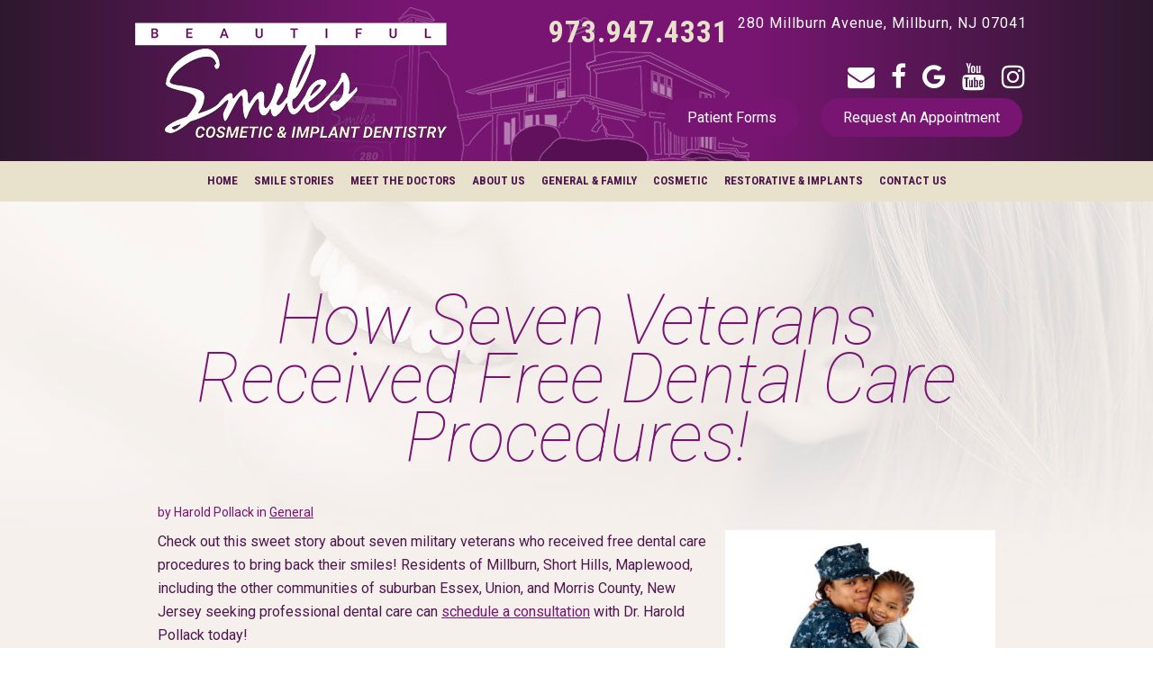

--- FILE ---
content_type: text/html; charset=UTF-8
request_url: https://www.beautifulsmilesnj.com/general/veterans-free-dental-care/
body_size: 48528
content:
<!DOCTYPE html>
<!--[if lt IE 7]> <html class="no-js lt-ie9 lt-ie8 lt-ie7" lang="en"> <![endif]-->
<!--[if IE 7]>    <html class="no-js lt-ie9 lt-ie8" lang="en"> <![endif]-->
<!--[if IE 8]>    <html class="no-js lt-ie9" lang="en"> <![endif]-->
<!--[if gt IE 8]><!-->
<html class="no-js" lang="en">
<!--<![endif]-->

<head>
  <meta charset="UTF-8">
  <meta http-equiv="X-UA-Compatible" content="IE=edge,chrome=1">
  <meta name="viewport" content=" maximum-scale=1.0, user-scalable=0, width=device-width">
  <link rel="profile" href="https://gmpg.org/xfn/11">

  

  <script>
  /Android|webOS|iPhone|iPad|iPod|BlackBerry|IEMobile|Opera Mini/i.test(navigator.userAgent) ? (document
      .getElementsByTagName("html")[0].className += " is--device", /iPad/i.test(navigator.userAgent) && (document
        .getElementsByTagName("html")[0].className += " is--ipad")) : document.getElementsByTagName("html")[0]
    .className += " not--device";
  </script>

    <!-- Google Fonts -->
      
  <link href="https://fonts.googleapis.com/css?family=Roboto:100i,300i,400,700,700i" rel="stylesheet">
  <link href="https://fonts.googleapis.com/css?family=Roboto+Condensed:400,700" rel="stylesheet">
  <link href="https://fonts.googleapis.com/css?family=Alex+Brush" rel="stylesheet">


  
  <!-- WordPress loads all css -->
  	<style>img:is([sizes="auto" i], [sizes^="auto," i]) { contain-intrinsic-size: 3000px 1500px }</style>
	
		<!-- All in One SEO 4.8.7 - aioseo.com -->
		<title>How Seven Veterans Received Free Dental Care Procedures!</title>
	<meta name="description" content="Check out this sweet story about seven military veterans who received free dental care procedures to bring back their smiles! Residents of Millburn, Short Hills, Maplewood, including the other communities of suburban Essex, Union, and Morris County, New Jersey seeking professional dental care can schedule a consultation with Dr. Harold Pollack today! Grant-A-Smile Program Gave These Vets" />
	<meta name="robots" content="max-image-preview:large" />
	<meta name="author" content="Harold Pollack"/>
	<link rel="canonical" href="https://www.beautifulsmilesnj.com/general/veterans-free-dental-care/" />
	<meta name="generator" content="All in One SEO (AIOSEO) 4.8.7" />
		<!-- All in One SEO -->

<link rel='dns-prefetch' href='//ajax.googleapis.com' />
<script type="text/javascript">
/* <![CDATA[ */
window._wpemojiSettings = {"baseUrl":"https:\/\/s.w.org\/images\/core\/emoji\/16.0.1\/72x72\/","ext":".png","svgUrl":"https:\/\/s.w.org\/images\/core\/emoji\/16.0.1\/svg\/","svgExt":".svg","source":{"concatemoji":"https:\/\/www.beautifulsmilesnj.com\/wp-includes\/js\/wp-emoji-release.min.js?ver=6.8.3"}};
/*! This file is auto-generated */
!function(s,n){var o,i,e;function c(e){try{var t={supportTests:e,timestamp:(new Date).valueOf()};sessionStorage.setItem(o,JSON.stringify(t))}catch(e){}}function p(e,t,n){e.clearRect(0,0,e.canvas.width,e.canvas.height),e.fillText(t,0,0);var t=new Uint32Array(e.getImageData(0,0,e.canvas.width,e.canvas.height).data),a=(e.clearRect(0,0,e.canvas.width,e.canvas.height),e.fillText(n,0,0),new Uint32Array(e.getImageData(0,0,e.canvas.width,e.canvas.height).data));return t.every(function(e,t){return e===a[t]})}function u(e,t){e.clearRect(0,0,e.canvas.width,e.canvas.height),e.fillText(t,0,0);for(var n=e.getImageData(16,16,1,1),a=0;a<n.data.length;a++)if(0!==n.data[a])return!1;return!0}function f(e,t,n,a){switch(t){case"flag":return n(e,"\ud83c\udff3\ufe0f\u200d\u26a7\ufe0f","\ud83c\udff3\ufe0f\u200b\u26a7\ufe0f")?!1:!n(e,"\ud83c\udde8\ud83c\uddf6","\ud83c\udde8\u200b\ud83c\uddf6")&&!n(e,"\ud83c\udff4\udb40\udc67\udb40\udc62\udb40\udc65\udb40\udc6e\udb40\udc67\udb40\udc7f","\ud83c\udff4\u200b\udb40\udc67\u200b\udb40\udc62\u200b\udb40\udc65\u200b\udb40\udc6e\u200b\udb40\udc67\u200b\udb40\udc7f");case"emoji":return!a(e,"\ud83e\udedf")}return!1}function g(e,t,n,a){var r="undefined"!=typeof WorkerGlobalScope&&self instanceof WorkerGlobalScope?new OffscreenCanvas(300,150):s.createElement("canvas"),o=r.getContext("2d",{willReadFrequently:!0}),i=(o.textBaseline="top",o.font="600 32px Arial",{});return e.forEach(function(e){i[e]=t(o,e,n,a)}),i}function t(e){var t=s.createElement("script");t.src=e,t.defer=!0,s.head.appendChild(t)}"undefined"!=typeof Promise&&(o="wpEmojiSettingsSupports",i=["flag","emoji"],n.supports={everything:!0,everythingExceptFlag:!0},e=new Promise(function(e){s.addEventListener("DOMContentLoaded",e,{once:!0})}),new Promise(function(t){var n=function(){try{var e=JSON.parse(sessionStorage.getItem(o));if("object"==typeof e&&"number"==typeof e.timestamp&&(new Date).valueOf()<e.timestamp+604800&&"object"==typeof e.supportTests)return e.supportTests}catch(e){}return null}();if(!n){if("undefined"!=typeof Worker&&"undefined"!=typeof OffscreenCanvas&&"undefined"!=typeof URL&&URL.createObjectURL&&"undefined"!=typeof Blob)try{var e="postMessage("+g.toString()+"("+[JSON.stringify(i),f.toString(),p.toString(),u.toString()].join(",")+"));",a=new Blob([e],{type:"text/javascript"}),r=new Worker(URL.createObjectURL(a),{name:"wpTestEmojiSupports"});return void(r.onmessage=function(e){c(n=e.data),r.terminate(),t(n)})}catch(e){}c(n=g(i,f,p,u))}t(n)}).then(function(e){for(var t in e)n.supports[t]=e[t],n.supports.everything=n.supports.everything&&n.supports[t],"flag"!==t&&(n.supports.everythingExceptFlag=n.supports.everythingExceptFlag&&n.supports[t]);n.supports.everythingExceptFlag=n.supports.everythingExceptFlag&&!n.supports.flag,n.DOMReady=!1,n.readyCallback=function(){n.DOMReady=!0}}).then(function(){return e}).then(function(){var e;n.supports.everything||(n.readyCallback(),(e=n.source||{}).concatemoji?t(e.concatemoji):e.wpemoji&&e.twemoji&&(t(e.twemoji),t(e.wpemoji)))}))}((window,document),window._wpemojiSettings);
/* ]]> */
</script>
<style id='wp-emoji-styles-inline-css' type='text/css'>

	img.wp-smiley, img.emoji {
		display: inline !important;
		border: none !important;
		box-shadow: none !important;
		height: 1em !important;
		width: 1em !important;
		margin: 0 0.07em !important;
		vertical-align: -0.1em !important;
		background: none !important;
		padding: 0 !important;
	}
</style>
<link rel='stylesheet' id='wp-block-library-css' href='https://www.beautifulsmilesnj.com/wp-includes/css/dist/block-library/style.min.css?ver=6.8.3' type='text/css' media='all' />
<style id='classic-theme-styles-inline-css' type='text/css'>
/*! This file is auto-generated */
.wp-block-button__link{color:#fff;background-color:#32373c;border-radius:9999px;box-shadow:none;text-decoration:none;padding:calc(.667em + 2px) calc(1.333em + 2px);font-size:1.125em}.wp-block-file__button{background:#32373c;color:#fff;text-decoration:none}
</style>
<style id='global-styles-inline-css' type='text/css'>
:root{--wp--preset--aspect-ratio--square: 1;--wp--preset--aspect-ratio--4-3: 4/3;--wp--preset--aspect-ratio--3-4: 3/4;--wp--preset--aspect-ratio--3-2: 3/2;--wp--preset--aspect-ratio--2-3: 2/3;--wp--preset--aspect-ratio--16-9: 16/9;--wp--preset--aspect-ratio--9-16: 9/16;--wp--preset--color--black: #000000;--wp--preset--color--cyan-bluish-gray: #abb8c3;--wp--preset--color--white: #ffffff;--wp--preset--color--pale-pink: #f78da7;--wp--preset--color--vivid-red: #cf2e2e;--wp--preset--color--luminous-vivid-orange: #ff6900;--wp--preset--color--luminous-vivid-amber: #fcb900;--wp--preset--color--light-green-cyan: #7bdcb5;--wp--preset--color--vivid-green-cyan: #00d084;--wp--preset--color--pale-cyan-blue: #8ed1fc;--wp--preset--color--vivid-cyan-blue: #0693e3;--wp--preset--color--vivid-purple: #9b51e0;--wp--preset--gradient--vivid-cyan-blue-to-vivid-purple: linear-gradient(135deg,rgba(6,147,227,1) 0%,rgb(155,81,224) 100%);--wp--preset--gradient--light-green-cyan-to-vivid-green-cyan: linear-gradient(135deg,rgb(122,220,180) 0%,rgb(0,208,130) 100%);--wp--preset--gradient--luminous-vivid-amber-to-luminous-vivid-orange: linear-gradient(135deg,rgba(252,185,0,1) 0%,rgba(255,105,0,1) 100%);--wp--preset--gradient--luminous-vivid-orange-to-vivid-red: linear-gradient(135deg,rgba(255,105,0,1) 0%,rgb(207,46,46) 100%);--wp--preset--gradient--very-light-gray-to-cyan-bluish-gray: linear-gradient(135deg,rgb(238,238,238) 0%,rgb(169,184,195) 100%);--wp--preset--gradient--cool-to-warm-spectrum: linear-gradient(135deg,rgb(74,234,220) 0%,rgb(151,120,209) 20%,rgb(207,42,186) 40%,rgb(238,44,130) 60%,rgb(251,105,98) 80%,rgb(254,248,76) 100%);--wp--preset--gradient--blush-light-purple: linear-gradient(135deg,rgb(255,206,236) 0%,rgb(152,150,240) 100%);--wp--preset--gradient--blush-bordeaux: linear-gradient(135deg,rgb(254,205,165) 0%,rgb(254,45,45) 50%,rgb(107,0,62) 100%);--wp--preset--gradient--luminous-dusk: linear-gradient(135deg,rgb(255,203,112) 0%,rgb(199,81,192) 50%,rgb(65,88,208) 100%);--wp--preset--gradient--pale-ocean: linear-gradient(135deg,rgb(255,245,203) 0%,rgb(182,227,212) 50%,rgb(51,167,181) 100%);--wp--preset--gradient--electric-grass: linear-gradient(135deg,rgb(202,248,128) 0%,rgb(113,206,126) 100%);--wp--preset--gradient--midnight: linear-gradient(135deg,rgb(2,3,129) 0%,rgb(40,116,252) 100%);--wp--preset--font-size--small: 13px;--wp--preset--font-size--medium: 20px;--wp--preset--font-size--large: 36px;--wp--preset--font-size--x-large: 42px;--wp--preset--spacing--20: 0.44rem;--wp--preset--spacing--30: 0.67rem;--wp--preset--spacing--40: 1rem;--wp--preset--spacing--50: 1.5rem;--wp--preset--spacing--60: 2.25rem;--wp--preset--spacing--70: 3.38rem;--wp--preset--spacing--80: 5.06rem;--wp--preset--shadow--natural: 6px 6px 9px rgba(0, 0, 0, 0.2);--wp--preset--shadow--deep: 12px 12px 50px rgba(0, 0, 0, 0.4);--wp--preset--shadow--sharp: 6px 6px 0px rgba(0, 0, 0, 0.2);--wp--preset--shadow--outlined: 6px 6px 0px -3px rgba(255, 255, 255, 1), 6px 6px rgba(0, 0, 0, 1);--wp--preset--shadow--crisp: 6px 6px 0px rgba(0, 0, 0, 1);}:where(.is-layout-flex){gap: 0.5em;}:where(.is-layout-grid){gap: 0.5em;}body .is-layout-flex{display: flex;}.is-layout-flex{flex-wrap: wrap;align-items: center;}.is-layout-flex > :is(*, div){margin: 0;}body .is-layout-grid{display: grid;}.is-layout-grid > :is(*, div){margin: 0;}:where(.wp-block-columns.is-layout-flex){gap: 2em;}:where(.wp-block-columns.is-layout-grid){gap: 2em;}:where(.wp-block-post-template.is-layout-flex){gap: 1.25em;}:where(.wp-block-post-template.is-layout-grid){gap: 1.25em;}.has-black-color{color: var(--wp--preset--color--black) !important;}.has-cyan-bluish-gray-color{color: var(--wp--preset--color--cyan-bluish-gray) !important;}.has-white-color{color: var(--wp--preset--color--white) !important;}.has-pale-pink-color{color: var(--wp--preset--color--pale-pink) !important;}.has-vivid-red-color{color: var(--wp--preset--color--vivid-red) !important;}.has-luminous-vivid-orange-color{color: var(--wp--preset--color--luminous-vivid-orange) !important;}.has-luminous-vivid-amber-color{color: var(--wp--preset--color--luminous-vivid-amber) !important;}.has-light-green-cyan-color{color: var(--wp--preset--color--light-green-cyan) !important;}.has-vivid-green-cyan-color{color: var(--wp--preset--color--vivid-green-cyan) !important;}.has-pale-cyan-blue-color{color: var(--wp--preset--color--pale-cyan-blue) !important;}.has-vivid-cyan-blue-color{color: var(--wp--preset--color--vivid-cyan-blue) !important;}.has-vivid-purple-color{color: var(--wp--preset--color--vivid-purple) !important;}.has-black-background-color{background-color: var(--wp--preset--color--black) !important;}.has-cyan-bluish-gray-background-color{background-color: var(--wp--preset--color--cyan-bluish-gray) !important;}.has-white-background-color{background-color: var(--wp--preset--color--white) !important;}.has-pale-pink-background-color{background-color: var(--wp--preset--color--pale-pink) !important;}.has-vivid-red-background-color{background-color: var(--wp--preset--color--vivid-red) !important;}.has-luminous-vivid-orange-background-color{background-color: var(--wp--preset--color--luminous-vivid-orange) !important;}.has-luminous-vivid-amber-background-color{background-color: var(--wp--preset--color--luminous-vivid-amber) !important;}.has-light-green-cyan-background-color{background-color: var(--wp--preset--color--light-green-cyan) !important;}.has-vivid-green-cyan-background-color{background-color: var(--wp--preset--color--vivid-green-cyan) !important;}.has-pale-cyan-blue-background-color{background-color: var(--wp--preset--color--pale-cyan-blue) !important;}.has-vivid-cyan-blue-background-color{background-color: var(--wp--preset--color--vivid-cyan-blue) !important;}.has-vivid-purple-background-color{background-color: var(--wp--preset--color--vivid-purple) !important;}.has-black-border-color{border-color: var(--wp--preset--color--black) !important;}.has-cyan-bluish-gray-border-color{border-color: var(--wp--preset--color--cyan-bluish-gray) !important;}.has-white-border-color{border-color: var(--wp--preset--color--white) !important;}.has-pale-pink-border-color{border-color: var(--wp--preset--color--pale-pink) !important;}.has-vivid-red-border-color{border-color: var(--wp--preset--color--vivid-red) !important;}.has-luminous-vivid-orange-border-color{border-color: var(--wp--preset--color--luminous-vivid-orange) !important;}.has-luminous-vivid-amber-border-color{border-color: var(--wp--preset--color--luminous-vivid-amber) !important;}.has-light-green-cyan-border-color{border-color: var(--wp--preset--color--light-green-cyan) !important;}.has-vivid-green-cyan-border-color{border-color: var(--wp--preset--color--vivid-green-cyan) !important;}.has-pale-cyan-blue-border-color{border-color: var(--wp--preset--color--pale-cyan-blue) !important;}.has-vivid-cyan-blue-border-color{border-color: var(--wp--preset--color--vivid-cyan-blue) !important;}.has-vivid-purple-border-color{border-color: var(--wp--preset--color--vivid-purple) !important;}.has-vivid-cyan-blue-to-vivid-purple-gradient-background{background: var(--wp--preset--gradient--vivid-cyan-blue-to-vivid-purple) !important;}.has-light-green-cyan-to-vivid-green-cyan-gradient-background{background: var(--wp--preset--gradient--light-green-cyan-to-vivid-green-cyan) !important;}.has-luminous-vivid-amber-to-luminous-vivid-orange-gradient-background{background: var(--wp--preset--gradient--luminous-vivid-amber-to-luminous-vivid-orange) !important;}.has-luminous-vivid-orange-to-vivid-red-gradient-background{background: var(--wp--preset--gradient--luminous-vivid-orange-to-vivid-red) !important;}.has-very-light-gray-to-cyan-bluish-gray-gradient-background{background: var(--wp--preset--gradient--very-light-gray-to-cyan-bluish-gray) !important;}.has-cool-to-warm-spectrum-gradient-background{background: var(--wp--preset--gradient--cool-to-warm-spectrum) !important;}.has-blush-light-purple-gradient-background{background: var(--wp--preset--gradient--blush-light-purple) !important;}.has-blush-bordeaux-gradient-background{background: var(--wp--preset--gradient--blush-bordeaux) !important;}.has-luminous-dusk-gradient-background{background: var(--wp--preset--gradient--luminous-dusk) !important;}.has-pale-ocean-gradient-background{background: var(--wp--preset--gradient--pale-ocean) !important;}.has-electric-grass-gradient-background{background: var(--wp--preset--gradient--electric-grass) !important;}.has-midnight-gradient-background{background: var(--wp--preset--gradient--midnight) !important;}.has-small-font-size{font-size: var(--wp--preset--font-size--small) !important;}.has-medium-font-size{font-size: var(--wp--preset--font-size--medium) !important;}.has-large-font-size{font-size: var(--wp--preset--font-size--large) !important;}.has-x-large-font-size{font-size: var(--wp--preset--font-size--x-large) !important;}
:where(.wp-block-post-template.is-layout-flex){gap: 1.25em;}:where(.wp-block-post-template.is-layout-grid){gap: 1.25em;}
:where(.wp-block-columns.is-layout-flex){gap: 2em;}:where(.wp-block-columns.is-layout-grid){gap: 2em;}
:root :where(.wp-block-pullquote){font-size: 1.5em;line-height: 1.6;}
</style>
<link rel='stylesheet' id='sf-jqueryui-css' href='https://www.beautifulsmilesnj.com/wp-content/plugins/seaforms/assets/css/seaforms.css?ver=6.8.3' type='text/css' media='all' />
<style data-inlinecssdate="July 12 2018 18:26" data-inlinecssname="js/libs/owl-carousel/assets/owl.carousel.min.css">.owl-carousel,.owl-carousel .owl-item{-webkit-tap-highlight-color:transparent;position:relative}.owl-carousel{display:none;width:100%;z-index:1}.owl-carousel .owl-stage{position:relative;-ms-touch-action:pan-Y;-moz-backface-visibility:hidden}.owl-carousel .owl-stage:after{content:".";display:block;clear:both;visibility:hidden;line-height:0;height:0}.owl-carousel .owl-stage-outer{position:relative;overflow:hidden;-webkit-transform:translate3d(0,0,0)}.owl-carousel .owl-item,.owl-carousel .owl-wrapper{-webkit-backface-visibility:hidden;-moz-backface-visibility:hidden;-ms-backface-visibility:hidden;-webkit-transform:translate3d(0,0,0);-moz-transform:translate3d(0,0,0);-ms-transform:translate3d(0,0,0)}.owl-carousel .owl-item{min-height:1px;float:left;-webkit-backface-visibility:hidden;-webkit-touch-callout:none}.owl-carousel .owl-item img{display:block;width:100%}.owl-carousel .owl-dots.disabled,.owl-carousel .owl-nav.disabled{display:none}.no-js .owl-carousel,.owl-carousel.owl-loaded{display:block}.owl-carousel .owl-dot,.owl-carousel .owl-nav .owl-next,.owl-carousel .owl-nav .owl-prev{cursor:pointer;cursor:hand;-webkit-user-select:none;-khtml-user-select:none;-moz-user-select:none;-ms-user-select:none;user-select:none}.owl-carousel.owl-loading{opacity:0;display:block}.owl-carousel.owl-hidden{opacity:0}.owl-carousel.owl-refresh .owl-item{visibility:hidden}.owl-carousel.owl-drag .owl-item{-webkit-user-select:none;-moz-user-select:none;-ms-user-select:none;user-select:none}.owl-carousel.owl-grab{cursor:move;cursor:grab}.owl-carousel.owl-rtl{direction:rtl}.owl-carousel.owl-rtl .owl-item{float:right}.owl-carousel .animated{animation-duration:1s;animation-fill-mode:both}.owl-carousel .owl-animated-in{z-index:0}.owl-carousel .owl-animated-out{z-index:1}.owl-carousel .fadeOut{animation-name:fadeOut}@keyframes fadeOut{0%{opacity:1}100%{opacity:0}}.owl-height{transition:height .5s ease-in-out}.owl-carousel .owl-item .owl-lazy{opacity:0;transition:opacity .4s ease}.owl-carousel .owl-item img.owl-lazy{transform-style:preserve-3d}.owl-carousel .owl-video-wrapper{position:relative;height:100%;background:#000}.owl-carousel .owl-video-play-icon{position:absolute;height:80px;width:80px;left:50%;top:50%;margin-left:-40px;margin-top:-40px;background:url("https://www.beautifulsmilesnj.com/wp-content/themes/rm-beautifulsmilesnj/js/libs/owl-carousel/assets/owl.video.play.png") no-repeat;cursor:pointer;z-index:1;-webkit-backface-visibility:hidden;transition:transform .1s ease}.owl-carousel .owl-video-play-icon:hover{-ms-transform:scale(1.3,1.3);transform:scale(1.3,1.3)}.owl-carousel .owl-video-playing .owl-video-play-icon,.owl-carousel .owl-video-playing .owl-video-tn{display:none}.owl-carousel .owl-video-tn{opacity:0;height:100%;background-position:center center;background-repeat:no-repeat;background-size:contain;transition:opacity .4s ease}.owl-carousel .owl-video-frame{position:relative;z-index:1;height:100%;width:100%}</style>
<style data-inlinecssdate="April 25 2018 16:57" data-inlinecssname="js/libs/fancybox3/jquery.fancybox.css">@charset "UTF-8";.fancybox-enabled {overflow: hidden; }.fancybox-enabled body {overflow: visible;height: 100%; }.fancybox-container {position: fixed;top: 0;left: 0;width: 100%;height: 100%;z-index: 99993;-webkit-backface-visibility: hidden;backface-visibility: hidden; }.fancybox-container ~ .fancybox-container {z-index: 99992; }.fancybox-bg {position: absolute;top: 0;right: 0;bottom: 0;left: 0;background: #0f0f11;opacity: 0;transition-timing-function: cubic-bezier(0.55, 0.06, 0.68, 0.19);-webkit-backface-visibility: hidden;backface-visibility: hidden; }.fancybox-container--ready .fancybox-bg {opacity: 0.87;transition-timing-function: cubic-bezier(0.22, 0.61, 0.36, 1); }.fancybox-controls {position: absolute;top: 0;left: 0;right: 0;text-align: center;opacity: 0;z-index: 99994;transition: opacity .2s;pointer-events: none;-webkit-backface-visibility: hidden;backface-visibility: hidden;direction: ltr; }.fancybox-show-controls .fancybox-controls {opacity: 1; }.fancybox-infobar {display: none; }.fancybox-show-infobar .fancybox-infobar {display: inline-block;pointer-events: all; }.fancybox-infobar__body {display: inline-block;width: 70px;line-height: 44px;font-size: 13px;font-family: "Helvetica Neue",Helvetica,Arial,sans-serif;text-align: center;color: #ddd;background-color: rgba(30, 30, 30, 0.7);pointer-events: none;-webkit-user-select: none;-moz-user-select: none;-ms-user-select: none;user-select: none;-webkit-touch-callout: none;-webkit-tap-highlight-color: transparent;-webkit-font-smoothing: subpixel-antialiased; }.fancybox-buttons {position: absolute;top: 0;right: 0;display: none;pointer-events: all; }.fancybox-show-buttons .fancybox-buttons {display: block; }.fancybox-slider-wrap {overflow: hidden;direction: ltr; }.fancybox-slider-wrap,.fancybox-slider {position: absolute;top: 0;left: 0;bottom: 0;right: 0;padding: 0;margin: 0;z-index: 99993;-webkit-backface-visibility: hidden;backface-visibility: hidden;-webkit-tap-highlight-color: transparent; }.fancybox-slide {position: absolute;top: 0;left: 0;width: 100%;height: 100%;margin: 0;padding: 0;overflow: auto;outline: none;white-space: normal;box-sizing: border-box;text-align: center;z-index: 99994;-webkit-overflow-scrolling: touch; }.fancybox-slide::before {content: '';display: inline-block;vertical-align: middle;height: 100%;width: 0; }.fancybox-slide > * {display: inline-block;position: relative;padding: 24px;margin: 44px 0 44px;border-width: 0;vertical-align: middle;text-align: left;background-color: #fff;overflow: auto;box-sizing: border-box; }.fancybox-slide--image {overflow: hidden; }.fancybox-slide--image::before {display: none; }.fancybox-content {display: inline-block;position: relative;margin: 44px auto;padding: 0;border: 0;width: 80%;height: calc(100% - 88px);vertical-align: middle;line-height: normal;text-align: left;white-space: normal;outline: none;font-size: 16px;font-family: Arial, sans-serif;box-sizing: border-box;-webkit-tap-highlight-color: transparent;-webkit-overflow-scrolling: touch; }.fancybox-iframe {display: block;margin: 0;padding: 0;border: 0;width: 100%;height: 100%;background: #fff; }.fancybox-slide--video .fancybox-content,.fancybox-slide--video .fancybox-iframe {background: transparent; }.fancybox-placeholder {position: absolute;top: 0;left: 0;margin: 0;padding: 0;border: 0;z-index: 99995;background: transparent;cursor: default;overflow: visible;-webkit-transform-origin: top left;-ms-transform-origin: top left;transform-origin: top left;background-size: 100% 100%;background-repeat: no-repeat;-webkit-backface-visibility: hidden;backface-visibility: hidden; }.fancybox-image,.fancybox-spaceball {position: absolute;top: 0;left: 0;width: 100%;height: 100%;margin: 0;padding: 0;border: 0;max-width: none;max-height: none;background: transparent;background-size: 100% 100%; }.fancybox-controls--canzoomOut .fancybox-placeholder {cursor: -webkit-zoom-out;cursor: zoom-out; }.fancybox-controls--canzoomIn .fancybox-placeholder {cursor: -webkit-zoom-in;cursor: zoom-in; }.fancybox-controls--canGrab .fancybox-placeholder {cursor: -webkit-grab;cursor: grab; }.fancybox-controls--isGrabbing .fancybox-placeholder {cursor: -webkit-grabbing;cursor: grabbing; }.fancybox-spaceball {z-index: 1; }.fancybox-tmp {position: absolute;top: -9999px;left: -9999px;visibility: hidden; }.fancybox-error {position: absolute;margin: 0;padding: 40px;top: 50%;left: 50%;width: 380px;max-width: 100%;-webkit-transform: translate(-50%, -50%);-ms-transform: translate(-50%, -50%);transform: translate(-50%, -50%);background: #fff;cursor: default; }.fancybox-error p {margin: 0;padding: 0;color: #444;font: 16px/20px "Helvetica Neue",Helvetica,Arial,sans-serif; }.fancybox-close-small {position: absolute;top: 0;right: 0;width: 44px;height: 44px;padding: 0;margin: 0;border: 0;border-radius: 0;outline: none;background: transparent;z-index: 10;cursor: pointer; }.fancybox-close-small:after {content: '×';position: absolute;top: 5px;right: 5px;width: 30px;height: 30px;font: 20px/30px Arial,"Helvetica Neue",Helvetica,sans-serif;color: #888;font-weight: 300;text-align: center;border-radius: 50%;border-width: 0;background: #fff;transition: background .2s;box-sizing: border-box;z-index: 2; }.fancybox-close-small:focus:after {outline: 1px dotted #888; }.fancybox-slide--video .fancybox-close-small {top: -36px;right: -36px;background: transparent; }.fancybox-close-small:hover:after {color: #555;background: #eee; }.fancybox-caption-wrap {position: absolute;bottom: 0;left: 0;right: 0;padding: 60px 30px 0 30px;z-index: 99998;-webkit-backface-visibility: hidden;backface-visibility: hidden;box-sizing: border-box;background: linear-gradient(to bottom, transparent 0%, rgba(0, 0, 0, 0.1) 20%, rgba(0, 0, 0, 0.2) 40%, rgba(0, 0, 0, 0.6) 80%, rgba(0, 0, 0, 0.8) 100%);opacity: 0;transition: opacity .2s;pointer-events: none; }.fancybox-show-caption .fancybox-caption-wrap {opacity: 1; }.fancybox-caption {padding: 30px 0;border-top: 1px solid rgba(255, 255, 255, 0.4);font-size: 14px;font-family: "Helvetica Neue",Helvetica,Arial,sans-serif;color: #fff;line-height: 20px;-webkit-text-size-adjust: none; }.fancybox-caption a,.fancybox-caption button {pointer-events: all; }.fancybox-caption a {color: #fff;text-decoration: underline; }.fancybox-button {display: inline-block;position: relative;width: 44px;height: 44px;line-height: 44px;margin: 0;padding: 0;border: 0;border-radius: 0;cursor: pointer;background: transparent;color: #fff;box-sizing: border-box;vertical-align: top;outline: none; }.fancybox-button--disabled {cursor: default;pointer-events: none; }.fancybox-infobar__body, .fancybox-button {background: rgba(30, 30, 30, 0.6); }.fancybox-button:hover {background: rgba(0, 0, 0, 0.8); }.fancybox-button::before,.fancybox-button::after {content: '';pointer-events: none;position: absolute;border-color: #fff;background-color: currentColor;color: currentColor;opacity: 0.9;box-sizing: border-box;display: inline-block; }.fancybox-button--disabled::before,.fancybox-button--disabled::after {opacity: 0.5; }.fancybox-button--left::after {left: 20px;top: 18px;width: 6px;height: 6px;background: transparent;border-top: solid 2px currentColor;border-right: solid 2px currentColor;-webkit-transform: rotate(-135deg);-ms-transform: rotate(-135deg);transform: rotate(-135deg); }.fancybox-button--right::after {right: 20px;top: 18px;width: 6px;height: 6px;background: transparent;border-top: solid 2px currentColor;border-right: solid 2px currentColor;-webkit-transform: rotate(45deg);-ms-transform: rotate(45deg);transform: rotate(45deg); }.fancybox-button--left {border-bottom-left-radius: 5px; }.fancybox-button--right {border-bottom-right-radius: 5px; }.fancybox-button--close {float: right; }.fancybox-button--close::before, .fancybox-button--close::after {content: '';display: inline-block;position: absolute;height: 2px;width: 16px;top: calc(50% - 1px);left: calc(50% - 8px); }.fancybox-button--close::before {-webkit-transform: rotate(45deg);-ms-transform: rotate(45deg);transform: rotate(45deg); }.fancybox-button--close::after {-webkit-transform: rotate(-45deg);-ms-transform: rotate(-45deg);transform: rotate(-45deg); }.fancybox-loading {border: 6px solid rgba(100, 100, 100, 0.4);border-top: 6px solid rgba(255, 255, 255, 0.6);border-radius: 100%;height: 50px;width: 50px;-webkit-animation: fancybox-rotate .8s infinite linear;animation: fancybox-rotate .8s infinite linear;background: transparent;position: absolute;top: 50%;left: 50%;margin-top: -25px;margin-left: -25px;z-index: 99999; }@-webkit-keyframes fancybox-rotate {from {-webkit-transform: rotate(0deg);transform: rotate(0deg); }to {-webkit-transform: rotate(359deg);transform: rotate(359deg); } }@keyframes fancybox-rotate {from {-webkit-transform: rotate(0deg);transform: rotate(0deg); }to {-webkit-transform: rotate(359deg);transform: rotate(359deg); } }@media all and (max-width: 800px) {.fancybox-controls {text-align: left; }.fancybox-button--left,.fancybox-button--right,.fancybox-buttons button:not(.fancybox-button--close) {display: none !important; }.fancybox-caption {padding: 20px 0;margin: 0; } }.fancybox-button--fullscreen::before {width: 15px;height: 11px;left: 15px;top: 16px;border: 2px solid;background: none; }.fancybox-button--play::before {top: 16px;left: 18px;width: 0;height: 0;border-top: 6px inset transparent;border-bottom: 6px inset transparent;border-left: 10px solid;border-radius: 1px;background: transparent; }.fancybox-button--pause::before {top: 16px;left: 18px;width: 7px;height: 11px;border-style: solid;border-width: 0 2px 0 2px;background: transparent; }.fancybox-button--thumbs span {font-size: 23px; }.fancybox-button--thumbs::before {top: 20px;left: 21px;width: 3px;height: 3px;box-shadow: 0 -4px 0, -4px -4px 0, 4px -4px 0, 0 0 0 32px inset, -4px 0 0, 4px 0 0, 0 4px 0, -4px 4px 0, 4px 4px 0; }.fancybox-container--thumbs .fancybox-controls,.fancybox-container--thumbs .fancybox-slider-wrap,.fancybox-container--thumbs .fancybox-caption-wrap {right: 220px; }.fancybox-thumbs {position: absolute;top: 0;right: 0;bottom: 0;left: auto;width: 220px;margin: 0;padding: 5px 5px 0 0;background: #fff;z-index: 99993;word-break: normal;-webkit-overflow-scrolling: touch;-webkit-tap-highlight-color: transparent;box-sizing: border-box; }.fancybox-thumbs > ul {list-style: none;position: absolute;position: relative;width: 100%;height: 100%;margin: 0;padding: 0;overflow-x: hidden;overflow-y: auto;font-size: 0; }.fancybox-thumbs > ul > li {float: left;overflow: hidden;max-width: 50%;padding: 0;margin: 0;width: 105px;height: 75px;position: relative;cursor: pointer;outline: none;border: 5px solid #fff;border-top-width: 0;border-right-width: 0;-webkit-tap-highlight-color: transparent;-webkit-backface-visibility: hidden;backface-visibility: hidden;box-sizing: border-box; }li.fancybox-thumbs-loading {background: rgba(0, 0, 0, 0.1); }.fancybox-thumbs > ul > li > img {position: absolute;top: 0;left: 0;min-width: 100%;min-height: 100%;max-width: none;max-height: none;-webkit-touch-callout: none;-webkit-user-select: none;-moz-user-select: none;-ms-user-select: none;user-select: none; }.fancybox-thumbs > ul > li:before {content: '';position: absolute;top: 0;right: 0;bottom: 0;left: 0;border-radius: 2px;border: 4px solid #4ea7f9;z-index: 99991;opacity: 0;transition: all 0.2s cubic-bezier(0.25, 0.46, 0.45, 0.94); }.fancybox-thumbs > ul > li.fancybox-thumbs-active:before {opacity: 1; }@media all and (max-width: 800px) {.fancybox-thumbs {display: none !important; }.fancybox-container--thumbs .fancybox-controls,.fancybox-container--thumbs .fancybox-slider-wrap,.fancybox-container--thumbs .fancybox-caption-wrap {right: 0; } }</style>
<style data-inlinecssdate="April 25 2018 16:57" data-inlinecssname="fonts/fontawesome/css/font-awesome.css">@font-face {font-family: 'FontAwesome';src: url("https://www.beautifulsmilesnj.com/wp-content/themes/rm-beautifulsmilesnj/fonts/fontawesome/fonts/fontawesome-webfont.eot?v=4.7.0");src: url("https://www.beautifulsmilesnj.com/wp-content/themes/rm-beautifulsmilesnj/fonts/fontawesome/fonts/fontawesome-webfont.eot?#iefix&v=4.7.0") format('embedded-opentype'), url("https://www.beautifulsmilesnj.com/wp-content/themes/rm-beautifulsmilesnj/fonts/fontawesome/fonts/fontawesome-webfont.woff2?v=4.7.0") format('woff2'), url("https://www.beautifulsmilesnj.com/wp-content/themes/rm-beautifulsmilesnj/fonts/fontawesome/fonts/fontawesome-webfont.woff?v=4.7.0") format('woff'), url("https://www.beautifulsmilesnj.com/wp-content/themes/rm-beautifulsmilesnj/fonts/fontawesome/fonts/fontawesome-webfont.ttf?v=4.7.0") format('truetype'), url("https://www.beautifulsmilesnj.com/wp-content/themes/rm-beautifulsmilesnj/fonts/fontawesome/fonts/fontawesome-webfont.svg?v=4.7.0#fontawesomeregular") format('svg');font-weight: normal;font-style: normal;}.fa {display: inline-block;font: normal normal normal 14px/1 FontAwesome;font-size: inherit;text-rendering: auto;-webkit-font-smoothing: antialiased;-moz-osx-font-smoothing: grayscale;}.fa-lg {font-size: 1.33333333em;line-height: 0.75em;vertical-align: -15%;}.fa-2x {font-size: 2em;}.fa-3x {font-size: 3em;}.fa-4x {font-size: 4em;}.fa-5x {font-size: 5em;}.fa-fw {width: 1.28571429em;text-align: center;}.fa-ul {padding-left: 0;margin-left: 2.14285714em;list-style-type: none;}.fa-ul > li {position: relative;}.fa-li {position: absolute;left: -2.14285714em;width: 2.14285714em;top: 0.14285714em;text-align: center;}.fa-li.fa-lg {left: -1.85714286em;}.fa-border {padding: .2em .25em .15em;border: solid 0.08em #eeeeee;border-radius: .1em;}.fa-pull-left {float: left;}.fa-pull-right {float: right;}.fa.fa-pull-left {margin-right: .3em;}.fa.fa-pull-right {margin-left: .3em;}.pull-right {float: right;}.pull-left {float: left;}.fa.pull-left {margin-right: .3em;}.fa.pull-right {margin-left: .3em;}.fa-spin {-webkit-animation: fa-spin 2s infinite linear;animation: fa-spin 2s infinite linear;}.fa-pulse {-webkit-animation: fa-spin 1s infinite steps(8);animation: fa-spin 1s infinite steps(8);}@-webkit-keyframes fa-spin {0% {-webkit-transform: rotate(0deg);transform: rotate(0deg);}100% {-webkit-transform: rotate(359deg);transform: rotate(359deg);}}@keyframes fa-spin {0% {-webkit-transform: rotate(0deg);transform: rotate(0deg);}100% {-webkit-transform: rotate(359deg);transform: rotate(359deg);}}.fa-rotate-90 {-ms-filter: "progid:DXImageTransform.Microsoft.BasicImage(rotation=1)";-webkit-transform: rotate(90deg);-ms-transform: rotate(90deg);transform: rotate(90deg);}.fa-rotate-180 {-ms-filter: "progid:DXImageTransform.Microsoft.BasicImage(rotation=2)";-webkit-transform: rotate(180deg);-ms-transform: rotate(180deg);transform: rotate(180deg);}.fa-rotate-270 {-ms-filter: "progid:DXImageTransform.Microsoft.BasicImage(rotation=3)";-webkit-transform: rotate(270deg);-ms-transform: rotate(270deg);transform: rotate(270deg);}.fa-flip-horizontal {-ms-filter: "progid:DXImageTransform.Microsoft.BasicImage(rotation=0, mirror=1)";-webkit-transform: scale(-1, 1);-ms-transform: scale(-1, 1);transform: scale(-1, 1);}.fa-flip-vertical {-ms-filter: "progid:DXImageTransform.Microsoft.BasicImage(rotation=2, mirror=1)";-webkit-transform: scale(1, -1);-ms-transform: scale(1, -1);transform: scale(1, -1);}:root .fa-rotate-90,:root .fa-rotate-180,:root .fa-rotate-270,:root .fa-flip-horizontal,:root .fa-flip-vertical {filter: none;}.fa-stack {position: relative;display: inline-block;width: 2em;height: 2em;line-height: 2em;vertical-align: middle;}.fa-stack-1x,.fa-stack-2x {position: absolute;left: 0;width: 100%;text-align: center;}.fa-stack-1x {line-height: inherit;}.fa-stack-2x {font-size: 2em;}.fa-inverse {color: #ffffff;}.fa-glass:before {content: "\f000";}.fa-music:before {content: "\f001";}.fa-search:before {content: "\f002";}.fa-envelope-o:before {content: "\f003";}.fa-heart:before {content: "\f004";}.fa-star:before {content: "\f005";}.fa-star-o:before {content: "\f006";}.fa-user:before {content: "\f007";}.fa-film:before {content: "\f008";}.fa-th-large:before {content: "\f009";}.fa-th:before {content: "\f00a";}.fa-th-list:before {content: "\f00b";}.fa-check:before {content: "\f00c";}.fa-remove:before,.fa-close:before,.fa-times:before {content: "\f00d";}.fa-search-plus:before {content: "\f00e";}.fa-search-minus:before {content: "\f010";}.fa-power-off:before {content: "\f011";}.fa-signal:before {content: "\f012";}.fa-gear:before,.fa-cog:before {content: "\f013";}.fa-trash-o:before {content: "\f014";}.fa-home:before {content: "\f015";}.fa-file-o:before {content: "\f016";}.fa-clock-o:before {content: "\f017";}.fa-road:before {content: "\f018";}.fa-download:before {content: "\f019";}.fa-arrow-circle-o-down:before {content: "\f01a";}.fa-arrow-circle-o-up:before {content: "\f01b";}.fa-inbox:before {content: "\f01c";}.fa-play-circle-o:before {content: "\f01d";}.fa-rotate-right:before,.fa-repeat:before {content: "\f01e";}.fa-refresh:before {content: "\f021";}.fa-list-alt:before {content: "\f022";}.fa-lock:before {content: "\f023";}.fa-flag:before {content: "\f024";}.fa-headphones:before {content: "\f025";}.fa-volume-off:before {content: "\f026";}.fa-volume-down:before {content: "\f027";}.fa-volume-up:before {content: "\f028";}.fa-qrcode:before {content: "\f029";}.fa-barcode:before {content: "\f02a";}.fa-tag:before {content: "\f02b";}.fa-tags:before {content: "\f02c";}.fa-book:before {content: "\f02d";}.fa-bookmark:before {content: "\f02e";}.fa-print:before {content: "\f02f";}.fa-camera:before {content: "\f030";}.fa-font:before {content: "\f031";}.fa-bold:before {content: "\f032";}.fa-italic:before {content: "\f033";}.fa-text-height:before {content: "\f034";}.fa-text-width:before {content: "\f035";}.fa-align-left:before {content: "\f036";}.fa-align-center:before {content: "\f037";}.fa-align-right:before {content: "\f038";}.fa-align-justify:before {content: "\f039";}.fa-list:before {content: "\f03a";}.fa-dedent:before,.fa-outdent:before {content: "\f03b";}.fa-indent:before {content: "\f03c";}.fa-video-camera:before {content: "\f03d";}.fa-photo:before,.fa-image:before,.fa-picture-o:before {content: "\f03e";}.fa-pencil:before {content: "\f040";}.fa-map-marker:before {content: "\f041";}.fa-adjust:before {content: "\f042";}.fa-tint:before {content: "\f043";}.fa-edit:before,.fa-pencil-square-o:before {content: "\f044";}.fa-share-square-o:before {content: "\f045";}.fa-check-square-o:before {content: "\f046";}.fa-arrows:before {content: "\f047";}.fa-step-backward:before {content: "\f048";}.fa-fast-backward:before {content: "\f049";}.fa-backward:before {content: "\f04a";}.fa-play:before {content: "\f04b";}.fa-pause:before {content: "\f04c";}.fa-stop:before {content: "\f04d";}.fa-forward:before {content: "\f04e";}.fa-fast-forward:before {content: "\f050";}.fa-step-forward:before {content: "\f051";}.fa-eject:before {content: "\f052";}.fa-chevron-left:before {content: "\f053";}.fa-chevron-right:before {content: "\f054";}.fa-plus-circle:before {content: "\f055";}.fa-minus-circle:before {content: "\f056";}.fa-times-circle:before {content: "\f057";}.fa-check-circle:before {content: "\f058";}.fa-question-circle:before {content: "\f059";}.fa-info-circle:before {content: "\f05a";}.fa-crosshairs:before {content: "\f05b";}.fa-times-circle-o:before {content: "\f05c";}.fa-check-circle-o:before {content: "\f05d";}.fa-ban:before {content: "\f05e";}.fa-arrow-left:before {content: "\f060";}.fa-arrow-right:before {content: "\f061";}.fa-arrow-up:before {content: "\f062";}.fa-arrow-down:before {content: "\f063";}.fa-mail-forward:before,.fa-share:before {content: "\f064";}.fa-expand:before {content: "\f065";}.fa-compress:before {content: "\f066";}.fa-plus:before {content: "\f067";}.fa-minus:before {content: "\f068";}.fa-asterisk:before {content: "\f069";}.fa-exclamation-circle:before {content: "\f06a";}.fa-gift:before {content: "\f06b";}.fa-leaf:before {content: "\f06c";}.fa-fire:before {content: "\f06d";}.fa-eye:before {content: "\f06e";}.fa-eye-slash:before {content: "\f070";}.fa-warning:before,.fa-exclamation-triangle:before {content: "\f071";}.fa-plane:before {content: "\f072";}.fa-calendar:before {content: "\f073";}.fa-random:before {content: "\f074";}.fa-comment:before {content: "\f075";}.fa-magnet:before {content: "\f076";}.fa-chevron-up:before {content: "\f077";}.fa-chevron-down:before {content: "\f078";}.fa-retweet:before {content: "\f079";}.fa-shopping-cart:before {content: "\f07a";}.fa-folder:before {content: "\f07b";}.fa-folder-open:before {content: "\f07c";}.fa-arrows-v:before {content: "\f07d";}.fa-arrows-h:before {content: "\f07e";}.fa-bar-chart-o:before,.fa-bar-chart:before {content: "\f080";}.fa-twitter-square:before {content: "\f081";}.fa-facebook-square:before {content: "\f082";}.fa-camera-retro:before {content: "\f083";}.fa-key:before {content: "\f084";}.fa-gears:before,.fa-cogs:before {content: "\f085";}.fa-comments:before {content: "\f086";}.fa-thumbs-o-up:before {content: "\f087";}.fa-thumbs-o-down:before {content: "\f088";}.fa-star-half:before {content: "\f089";}.fa-heart-o:before {content: "\f08a";}.fa-sign-out:before {content: "\f08b";}.fa-linkedin-square:before {content: "\f08c";}.fa-thumb-tack:before {content: "\f08d";}.fa-external-link:before {content: "\f08e";}.fa-sign-in:before {content: "\f090";}.fa-trophy:before {content: "\f091";}.fa-github-square:before {content: "\f092";}.fa-upload:before {content: "\f093";}.fa-lemon-o:before {content: "\f094";}.fa-phone:before {content: "\f095";}.fa-square-o:before {content: "\f096";}.fa-bookmark-o:before {content: "\f097";}.fa-phone-square:before {content: "\f098";}.fa-twitter:before {content: "\f099";}.fa-facebook-f:before,.fa-facebook:before {content: "\f09a";}.fa-github:before {content: "\f09b";}.fa-unlock:before {content: "\f09c";}.fa-credit-card:before {content: "\f09d";}.fa-feed:before,.fa-rss:before {content: "\f09e";}.fa-hdd-o:before {content: "\f0a0";}.fa-bullhorn:before {content: "\f0a1";}.fa-bell:before {content: "\f0f3";}.fa-certificate:before {content: "\f0a3";}.fa-hand-o-right:before {content: "\f0a4";}.fa-hand-o-left:before {content: "\f0a5";}.fa-hand-o-up:before {content: "\f0a6";}.fa-hand-o-down:before {content: "\f0a7";}.fa-arrow-circle-left:before {content: "\f0a8";}.fa-arrow-circle-right:before {content: "\f0a9";}.fa-arrow-circle-up:before {content: "\f0aa";}.fa-arrow-circle-down:before {content: "\f0ab";}.fa-globe:before {content: "\f0ac";}.fa-wrench:before {content: "\f0ad";}.fa-tasks:before {content: "\f0ae";}.fa-filter:before {content: "\f0b0";}.fa-briefcase:before {content: "\f0b1";}.fa-arrows-alt:before {content: "\f0b2";}.fa-group:before,.fa-users:before {content: "\f0c0";}.fa-chain:before,.fa-link:before {content: "\f0c1";}.fa-cloud:before {content: "\f0c2";}.fa-flask:before {content: "\f0c3";}.fa-cut:before,.fa-scissors:before {content: "\f0c4";}.fa-copy:before,.fa-files-o:before {content: "\f0c5";}.fa-paperclip:before {content: "\f0c6";}.fa-save:before,.fa-floppy-o:before {content: "\f0c7";}.fa-square:before {content: "\f0c8";}.fa-navicon:before,.fa-reorder:before,.fa-bars:before {content: "\f0c9";}.fa-list-ul:before {content: "\f0ca";}.fa-list-ol:before {content: "\f0cb";}.fa-strikethrough:before {content: "\f0cc";}.fa-underline:before {content: "\f0cd";}.fa-table:before {content: "\f0ce";}.fa-magic:before {content: "\f0d0";}.fa-truck:before {content: "\f0d1";}.fa-pinterest:before {content: "\f0d2";}.fa-pinterest-square:before {content: "\f0d3";}.fa-google-plus-square:before {content: "\f0d4";}.fa-google-plus:before {content: "\f0d5";}.fa-money:before {content: "\f0d6";}.fa-caret-down:before {content: "\f0d7";}.fa-caret-up:before {content: "\f0d8";}.fa-caret-left:before {content: "\f0d9";}.fa-caret-right:before {content: "\f0da";}.fa-columns:before {content: "\f0db";}.fa-unsorted:before,.fa-sort:before {content: "\f0dc";}.fa-sort-down:before,.fa-sort-desc:before {content: "\f0dd";}.fa-sort-up:before,.fa-sort-asc:before {content: "\f0de";}.fa-envelope:before {content: "\f0e0";}.fa-linkedin:before {content: "\f0e1";}.fa-rotate-left:before,.fa-undo:before {content: "\f0e2";}.fa-legal:before,.fa-gavel:before {content: "\f0e3";}.fa-dashboard:before,.fa-tachometer:before {content: "\f0e4";}.fa-comment-o:before {content: "\f0e5";}.fa-comments-o:before {content: "\f0e6";}.fa-flash:before,.fa-bolt:before {content: "\f0e7";}.fa-sitemap:before {content: "\f0e8";}.fa-umbrella:before {content: "\f0e9";}.fa-paste:before,.fa-clipboard:before {content: "\f0ea";}.fa-lightbulb-o:before {content: "\f0eb";}.fa-exchange:before {content: "\f0ec";}.fa-cloud-download:before {content: "\f0ed";}.fa-cloud-upload:before {content: "\f0ee";}.fa-user-md:before {content: "\f0f0";}.fa-stethoscope:before {content: "\f0f1";}.fa-suitcase:before {content: "\f0f2";}.fa-bell-o:before {content: "\f0a2";}.fa-coffee:before {content: "\f0f4";}.fa-cutlery:before {content: "\f0f5";}.fa-file-text-o:before {content: "\f0f6";}.fa-building-o:before {content: "\f0f7";}.fa-hospital-o:before {content: "\f0f8";}.fa-ambulance:before {content: "\f0f9";}.fa-medkit:before {content: "\f0fa";}.fa-fighter-jet:before {content: "\f0fb";}.fa-beer:before {content: "\f0fc";}.fa-h-square:before {content: "\f0fd";}.fa-plus-square:before {content: "\f0fe";}.fa-angle-double-left:before {content: "\f100";}.fa-angle-double-right:before {content: "\f101";}.fa-angle-double-up:before {content: "\f102";}.fa-angle-double-down:before {content: "\f103";}.fa-angle-left:before {content: "\f104";}.fa-angle-right:before {content: "\f105";}.fa-angle-up:before {content: "\f106";}.fa-angle-down:before {content: "\f107";}.fa-desktop:before {content: "\f108";}.fa-laptop:before {content: "\f109";}.fa-tablet:before {content: "\f10a";}.fa-mobile-phone:before,.fa-mobile:before {content: "\f10b";}.fa-circle-o:before {content: "\f10c";}.fa-quote-left:before {content: "\f10d";}.fa-quote-right:before {content: "\f10e";}.fa-spinner:before {content: "\f110";}.fa-circle:before {content: "\f111";}.fa-mail-reply:before,.fa-reply:before {content: "\f112";}.fa-github-alt:before {content: "\f113";}.fa-folder-o:before {content: "\f114";}.fa-folder-open-o:before {content: "\f115";}.fa-smile-o:before {content: "\f118";}.fa-frown-o:before {content: "\f119";}.fa-meh-o:before {content: "\f11a";}.fa-gamepad:before {content: "\f11b";}.fa-keyboard-o:before {content: "\f11c";}.fa-flag-o:before {content: "\f11d";}.fa-flag-checkered:before {content: "\f11e";}.fa-terminal:before {content: "\f120";}.fa-code:before {content: "\f121";}.fa-mail-reply-all:before,.fa-reply-all:before {content: "\f122";}.fa-star-half-empty:before,.fa-star-half-full:before,.fa-star-half-o:before {content: "\f123";}.fa-location-arrow:before {content: "\f124";}.fa-crop:before {content: "\f125";}.fa-code-fork:before {content: "\f126";}.fa-unlink:before,.fa-chain-broken:before {content: "\f127";}.fa-question:before {content: "\f128";}.fa-info:before {content: "\f129";}.fa-exclamation:before {content: "\f12a";}.fa-superscript:before {content: "\f12b";}.fa-subscript:before {content: "\f12c";}.fa-eraser:before {content: "\f12d";}.fa-puzzle-piece:before {content: "\f12e";}.fa-microphone:before {content: "\f130";}.fa-microphone-slash:before {content: "\f131";}.fa-shield:before {content: "\f132";}.fa-calendar-o:before {content: "\f133";}.fa-fire-extinguisher:before {content: "\f134";}.fa-rocket:before {content: "\f135";}.fa-maxcdn:before {content: "\f136";}.fa-chevron-circle-left:before {content: "\f137";}.fa-chevron-circle-right:before {content: "\f138";}.fa-chevron-circle-up:before {content: "\f139";}.fa-chevron-circle-down:before {content: "\f13a";}.fa-html5:before {content: "\f13b";}.fa-css3:before {content: "\f13c";}.fa-anchor:before {content: "\f13d";}.fa-unlock-alt:before {content: "\f13e";}.fa-bullseye:before {content: "\f140";}.fa-ellipsis-h:before {content: "\f141";}.fa-ellipsis-v:before {content: "\f142";}.fa-rss-square:before {content: "\f143";}.fa-play-circle:before {content: "\f144";}.fa-ticket:before {content: "\f145";}.fa-minus-square:before {content: "\f146";}.fa-minus-square-o:before {content: "\f147";}.fa-level-up:before {content: "\f148";}.fa-level-down:before {content: "\f149";}.fa-check-square:before {content: "\f14a";}.fa-pencil-square:before {content: "\f14b";}.fa-external-link-square:before {content: "\f14c";}.fa-share-square:before {content: "\f14d";}.fa-compass:before {content: "\f14e";}.fa-toggle-down:before,.fa-caret-square-o-down:before {content: "\f150";}.fa-toggle-up:before,.fa-caret-square-o-up:before {content: "\f151";}.fa-toggle-right:before,.fa-caret-square-o-right:before {content: "\f152";}.fa-euro:before,.fa-eur:before {content: "\f153";}.fa-gbp:before {content: "\f154";}.fa-dollar:before,.fa-usd:before {content: "\f155";}.fa-rupee:before,.fa-inr:before {content: "\f156";}.fa-cny:before,.fa-rmb:before,.fa-yen:before,.fa-jpy:before {content: "\f157";}.fa-ruble:before,.fa-rouble:before,.fa-rub:before {content: "\f158";}.fa-won:before,.fa-krw:before {content: "\f159";}.fa-bitcoin:before,.fa-btc:before {content: "\f15a";}.fa-file:before {content: "\f15b";}.fa-file-text:before {content: "\f15c";}.fa-sort-alpha-asc:before {content: "\f15d";}.fa-sort-alpha-desc:before {content: "\f15e";}.fa-sort-amount-asc:before {content: "\f160";}.fa-sort-amount-desc:before {content: "\f161";}.fa-sort-numeric-asc:before {content: "\f162";}.fa-sort-numeric-desc:before {content: "\f163";}.fa-thumbs-up:before {content: "\f164";}.fa-thumbs-down:before {content: "\f165";}.fa-youtube-square:before {content: "\f166";}.fa-youtube:before {content: "\f167";}.fa-xing:before {content: "\f168";}.fa-xing-square:before {content: "\f169";}.fa-youtube-play:before {content: "\f16a";}.fa-dropbox:before {content: "\f16b";}.fa-stack-overflow:before {content: "\f16c";}.fa-instagram:before {content: "\f16d";}.fa-flickr:before {content: "\f16e";}.fa-adn:before {content: "\f170";}.fa-bitbucket:before {content: "\f171";}.fa-bitbucket-square:before {content: "\f172";}.fa-tumblr:before {content: "\f173";}.fa-tumblr-square:before {content: "\f174";}.fa-long-arrow-down:before {content: "\f175";}.fa-long-arrow-up:before {content: "\f176";}.fa-long-arrow-left:before {content: "\f177";}.fa-long-arrow-right:before {content: "\f178";}.fa-apple:before {content: "\f179";}.fa-windows:before {content: "\f17a";}.fa-android:before {content: "\f17b";}.fa-linux:before {content: "\f17c";}.fa-dribbble:before {content: "\f17d";}.fa-skype:before {content: "\f17e";}.fa-foursquare:before {content: "\f180";}.fa-trello:before {content: "\f181";}.fa-female:before {content: "\f182";}.fa-male:before {content: "\f183";}.fa-gittip:before,.fa-gratipay:before {content: "\f184";}.fa-sun-o:before {content: "\f185";}.fa-moon-o:before {content: "\f186";}.fa-archive:before {content: "\f187";}.fa-bug:before {content: "\f188";}.fa-vk:before {content: "\f189";}.fa-weibo:before {content: "\f18a";}.fa-renren:before {content: "\f18b";}.fa-pagelines:before {content: "\f18c";}.fa-stack-exchange:before {content: "\f18d";}.fa-arrow-circle-o-right:before {content: "\f18e";}.fa-arrow-circle-o-left:before {content: "\f190";}.fa-toggle-left:before,.fa-caret-square-o-left:before {content: "\f191";}.fa-dot-circle-o:before {content: "\f192";}.fa-wheelchair:before {content: "\f193";}.fa-vimeo-square:before {content: "\f194";}.fa-turkish-lira:before,.fa-try:before {content: "\f195";}.fa-plus-square-o:before {content: "\f196";}.fa-space-shuttle:before {content: "\f197";}.fa-slack:before {content: "\f198";}.fa-envelope-square:before {content: "\f199";}.fa-wordpress:before {content: "\f19a";}.fa-openid:before {content: "\f19b";}.fa-institution:before,.fa-bank:before,.fa-university:before {content: "\f19c";}.fa-mortar-board:before,.fa-graduation-cap:before {content: "\f19d";}.fa-yahoo:before {content: "\f19e";}.fa-google:before {content: "\f1a0";}.fa-reddit:before {content: "\f1a1";}.fa-reddit-square:before {content: "\f1a2";}.fa-stumbleupon-circle:before {content: "\f1a3";}.fa-stumbleupon:before {content: "\f1a4";}.fa-delicious:before {content: "\f1a5";}.fa-digg:before {content: "\f1a6";}.fa-pied-piper-pp:before {content: "\f1a7";}.fa-pied-piper-alt:before {content: "\f1a8";}.fa-drupal:before {content: "\f1a9";}.fa-joomla:before {content: "\f1aa";}.fa-language:before {content: "\f1ab";}.fa-fax:before {content: "\f1ac";}.fa-building:before {content: "\f1ad";}.fa-child:before {content: "\f1ae";}.fa-paw:before {content: "\f1b0";}.fa-spoon:before {content: "\f1b1";}.fa-cube:before {content: "\f1b2";}.fa-cubes:before {content: "\f1b3";}.fa-behance:before {content: "\f1b4";}.fa-behance-square:before {content: "\f1b5";}.fa-steam:before {content: "\f1b6";}.fa-steam-square:before {content: "\f1b7";}.fa-recycle:before {content: "\f1b8";}.fa-automobile:before,.fa-car:before {content: "\f1b9";}.fa-cab:before,.fa-taxi:before {content: "\f1ba";}.fa-tree:before {content: "\f1bb";}.fa-spotify:before {content: "\f1bc";}.fa-deviantart:before {content: "\f1bd";}.fa-soundcloud:before {content: "\f1be";}.fa-database:before {content: "\f1c0";}.fa-file-pdf-o:before {content: "\f1c1";}.fa-file-word-o:before {content: "\f1c2";}.fa-file-excel-o:before {content: "\f1c3";}.fa-file-powerpoint-o:before {content: "\f1c4";}.fa-file-photo-o:before,.fa-file-picture-o:before,.fa-file-image-o:before {content: "\f1c5";}.fa-file-zip-o:before,.fa-file-archive-o:before {content: "\f1c6";}.fa-file-sound-o:before,.fa-file-audio-o:before {content: "\f1c7";}.fa-file-movie-o:before,.fa-file-video-o:before {content: "\f1c8";}.fa-file-code-o:before {content: "\f1c9";}.fa-vine:before {content: "\f1ca";}.fa-codepen:before {content: "\f1cb";}.fa-jsfiddle:before {content: "\f1cc";}.fa-life-bouy:before,.fa-life-buoy:before,.fa-life-saver:before,.fa-support:before,.fa-life-ring:before {content: "\f1cd";}.fa-circle-o-notch:before {content: "\f1ce";}.fa-ra:before,.fa-resistance:before,.fa-rebel:before {content: "\f1d0";}.fa-ge:before,.fa-empire:before {content: "\f1d1";}.fa-git-square:before {content: "\f1d2";}.fa-git:before {content: "\f1d3";}.fa-y-combinator-square:before,.fa-yc-square:before,.fa-hacker-news:before {content: "\f1d4";}.fa-tencent-weibo:before {content: "\f1d5";}.fa-qq:before {content: "\f1d6";}.fa-wechat:before,.fa-weixin:before {content: "\f1d7";}.fa-send:before,.fa-paper-plane:before {content: "\f1d8";}.fa-send-o:before,.fa-paper-plane-o:before {content: "\f1d9";}.fa-history:before {content: "\f1da";}.fa-circle-thin:before {content: "\f1db";}.fa-header:before {content: "\f1dc";}.fa-paragraph:before {content: "\f1dd";}.fa-sliders:before {content: "\f1de";}.fa-share-alt:before {content: "\f1e0";}.fa-share-alt-square:before {content: "\f1e1";}.fa-bomb:before {content: "\f1e2";}.fa-soccer-ball-o:before,.fa-futbol-o:before {content: "\f1e3";}.fa-tty:before {content: "\f1e4";}.fa-binoculars:before {content: "\f1e5";}.fa-plug:before {content: "\f1e6";}.fa-slideshare:before {content: "\f1e7";}.fa-twitch:before {content: "\f1e8";}.fa-yelp:before {content: "\f1e9";}.fa-newspaper-o:before {content: "\f1ea";}.fa-wifi:before {content: "\f1eb";}.fa-calculator:before {content: "\f1ec";}.fa-paypal:before {content: "\f1ed";}.fa-google-wallet:before {content: "\f1ee";}.fa-cc-visa:before {content: "\f1f0";}.fa-cc-mastercard:before {content: "\f1f1";}.fa-cc-discover:before {content: "\f1f2";}.fa-cc-amex:before {content: "\f1f3";}.fa-cc-paypal:before {content: "\f1f4";}.fa-cc-stripe:before {content: "\f1f5";}.fa-bell-slash:before {content: "\f1f6";}.fa-bell-slash-o:before {content: "\f1f7";}.fa-trash:before {content: "\f1f8";}.fa-copyright:before {content: "\f1f9";}.fa-at:before {content: "\f1fa";}.fa-eyedropper:before {content: "\f1fb";}.fa-paint-brush:before {content: "\f1fc";}.fa-birthday-cake:before {content: "\f1fd";}.fa-area-chart:before {content: "\f1fe";}.fa-pie-chart:before {content: "\f200";}.fa-line-chart:before {content: "\f201";}.fa-lastfm:before {content: "\f202";}.fa-lastfm-square:before {content: "\f203";}.fa-toggle-off:before {content: "\f204";}.fa-toggle-on:before {content: "\f205";}.fa-bicycle:before {content: "\f206";}.fa-bus:before {content: "\f207";}.fa-ioxhost:before {content: "\f208";}.fa-angellist:before {content: "\f209";}.fa-cc:before {content: "\f20a";}.fa-shekel:before,.fa-sheqel:before,.fa-ils:before {content: "\f20b";}.fa-meanpath:before {content: "\f20c";}.fa-buysellads:before {content: "\f20d";}.fa-connectdevelop:before {content: "\f20e";}.fa-dashcube:before {content: "\f210";}.fa-forumbee:before {content: "\f211";}.fa-leanpub:before {content: "\f212";}.fa-sellsy:before {content: "\f213";}.fa-shirtsinbulk:before {content: "\f214";}.fa-simplybuilt:before {content: "\f215";}.fa-skyatlas:before {content: "\f216";}.fa-cart-plus:before {content: "\f217";}.fa-cart-arrow-down:before {content: "\f218";}.fa-diamond:before {content: "\f219";}.fa-ship:before {content: "\f21a";}.fa-user-secret:before {content: "\f21b";}.fa-motorcycle:before {content: "\f21c";}.fa-street-view:before {content: "\f21d";}.fa-heartbeat:before {content: "\f21e";}.fa-venus:before {content: "\f221";}.fa-mars:before {content: "\f222";}.fa-mercury:before {content: "\f223";}.fa-intersex:before,.fa-transgender:before {content: "\f224";}.fa-transgender-alt:before {content: "\f225";}.fa-venus-double:before {content: "\f226";}.fa-mars-double:before {content: "\f227";}.fa-venus-mars:before {content: "\f228";}.fa-mars-stroke:before {content: "\f229";}.fa-mars-stroke-v:before {content: "\f22a";}.fa-mars-stroke-h:before {content: "\f22b";}.fa-neuter:before {content: "\f22c";}.fa-genderless:before {content: "\f22d";}.fa-facebook-official:before {content: "\f230";}.fa-pinterest-p:before {content: "\f231";}.fa-whatsapp:before {content: "\f232";}.fa-server:before {content: "\f233";}.fa-user-plus:before {content: "\f234";}.fa-user-times:before {content: "\f235";}.fa-hotel:before,.fa-bed:before {content: "\f236";}.fa-viacoin:before {content: "\f237";}.fa-train:before {content: "\f238";}.fa-subway:before {content: "\f239";}.fa-medium:before {content: "\f23a";}.fa-yc:before,.fa-y-combinator:before {content: "\f23b";}.fa-optin-monster:before {content: "\f23c";}.fa-opencart:before {content: "\f23d";}.fa-expeditedssl:before {content: "\f23e";}.fa-battery-4:before,.fa-battery:before,.fa-battery-full:before {content: "\f240";}.fa-battery-3:before,.fa-battery-three-quarters:before {content: "\f241";}.fa-battery-2:before,.fa-battery-half:before {content: "\f242";}.fa-battery-1:before,.fa-battery-quarter:before {content: "\f243";}.fa-battery-0:before,.fa-battery-empty:before {content: "\f244";}.fa-mouse-pointer:before {content: "\f245";}.fa-i-cursor:before {content: "\f246";}.fa-object-group:before {content: "\f247";}.fa-object-ungroup:before {content: "\f248";}.fa-sticky-note:before {content: "\f249";}.fa-sticky-note-o:before {content: "\f24a";}.fa-cc-jcb:before {content: "\f24b";}.fa-cc-diners-club:before {content: "\f24c";}.fa-clone:before {content: "\f24d";}.fa-balance-scale:before {content: "\f24e";}.fa-hourglass-o:before {content: "\f250";}.fa-hourglass-1:before,.fa-hourglass-start:before {content: "\f251";}.fa-hourglass-2:before,.fa-hourglass-half:before {content: "\f252";}.fa-hourglass-3:before,.fa-hourglass-end:before {content: "\f253";}.fa-hourglass:before {content: "\f254";}.fa-hand-grab-o:before,.fa-hand-rock-o:before {content: "\f255";}.fa-hand-stop-o:before,.fa-hand-paper-o:before {content: "\f256";}.fa-hand-scissors-o:before {content: "\f257";}.fa-hand-lizard-o:before {content: "\f258";}.fa-hand-spock-o:before {content: "\f259";}.fa-hand-pointer-o:before {content: "\f25a";}.fa-hand-peace-o:before {content: "\f25b";}.fa-trademark:before {content: "\f25c";}.fa-registered:before {content: "\f25d";}.fa-creative-commons:before {content: "\f25e";}.fa-gg:before {content: "\f260";}.fa-gg-circle:before {content: "\f261";}.fa-tripadvisor:before {content: "\f262";}.fa-odnoklassniki:before {content: "\f263";}.fa-odnoklassniki-square:before {content: "\f264";}.fa-get-pocket:before {content: "\f265";}.fa-wikipedia-w:before {content: "\f266";}.fa-safari:before {content: "\f267";}.fa-chrome:before {content: "\f268";}.fa-firefox:before {content: "\f269";}.fa-opera:before {content: "\f26a";}.fa-internet-explorer:before {content: "\f26b";}.fa-tv:before,.fa-television:before {content: "\f26c";}.fa-contao:before {content: "\f26d";}.fa-500px:before {content: "\f26e";}.fa-amazon:before {content: "\f270";}.fa-calendar-plus-o:before {content: "\f271";}.fa-calendar-minus-o:before {content: "\f272";}.fa-calendar-times-o:before {content: "\f273";}.fa-calendar-check-o:before {content: "\f274";}.fa-industry:before {content: "\f275";}.fa-map-pin:before {content: "\f276";}.fa-map-signs:before {content: "\f277";}.fa-map-o:before {content: "\f278";}.fa-map:before {content: "\f279";}.fa-commenting:before {content: "\f27a";}.fa-commenting-o:before {content: "\f27b";}.fa-houzz:before {content: "\f27c";}.fa-vimeo:before {content: "\f27d";}.fa-black-tie:before {content: "\f27e";}.fa-fonticons:before {content: "\f280";}.fa-reddit-alien:before {content: "\f281";}.fa-edge:before {content: "\f282";}.fa-credit-card-alt:before {content: "\f283";}.fa-codiepie:before {content: "\f284";}.fa-modx:before {content: "\f285";}.fa-fort-awesome:before {content: "\f286";}.fa-usb:before {content: "\f287";}.fa-product-hunt:before {content: "\f288";}.fa-mixcloud:before {content: "\f289";}.fa-scribd:before {content: "\f28a";}.fa-pause-circle:before {content: "\f28b";}.fa-pause-circle-o:before {content: "\f28c";}.fa-stop-circle:before {content: "\f28d";}.fa-stop-circle-o:before {content: "\f28e";}.fa-shopping-bag:before {content: "\f290";}.fa-shopping-basket:before {content: "\f291";}.fa-hashtag:before {content: "\f292";}.fa-bluetooth:before {content: "\f293";}.fa-bluetooth-b:before {content: "\f294";}.fa-percent:before {content: "\f295";}.fa-gitlab:before {content: "\f296";}.fa-wpbeginner:before {content: "\f297";}.fa-wpforms:before {content: "\f298";}.fa-envira:before {content: "\f299";}.fa-universal-access:before {content: "\f29a";}.fa-wheelchair-alt:before {content: "\f29b";}.fa-question-circle-o:before {content: "\f29c";}.fa-blind:before {content: "\f29d";}.fa-audio-description:before {content: "\f29e";}.fa-volume-control-phone:before {content: "\f2a0";}.fa-braille:before {content: "\f2a1";}.fa-assistive-listening-systems:before {content: "\f2a2";}.fa-asl-interpreting:before,.fa-american-sign-language-interpreting:before {content: "\f2a3";}.fa-deafness:before,.fa-hard-of-hearing:before,.fa-deaf:before {content: "\f2a4";}.fa-glide:before {content: "\f2a5";}.fa-glide-g:before {content: "\f2a6";}.fa-signing:before,.fa-sign-language:before {content: "\f2a7";}.fa-low-vision:before {content: "\f2a8";}.fa-viadeo:before {content: "\f2a9";}.fa-viadeo-square:before {content: "\f2aa";}.fa-snapchat:before {content: "\f2ab";}.fa-snapchat-ghost:before {content: "\f2ac";}.fa-snapchat-square:before {content: "\f2ad";}.fa-pied-piper:before {content: "\f2ae";}.fa-first-order:before {content: "\f2b0";}.fa-yoast:before {content: "\f2b1";}.fa-themeisle:before {content: "\f2b2";}.fa-google-plus-circle:before,.fa-google-plus-official:before {content: "\f2b3";}.fa-fa:before,.fa-font-awesome:before {content: "\f2b4";}.fa-handshake-o:before {content: "\f2b5";}.fa-envelope-open:before {content: "\f2b6";}.fa-envelope-open-o:before {content: "\f2b7";}.fa-linode:before {content: "\f2b8";}.fa-address-book:before {content: "\f2b9";}.fa-address-book-o:before {content: "\f2ba";}.fa-vcard:before,.fa-address-card:before {content: "\f2bb";}.fa-vcard-o:before,.fa-address-card-o:before {content: "\f2bc";}.fa-user-circle:before {content: "\f2bd";}.fa-user-circle-o:before {content: "\f2be";}.fa-user-o:before {content: "\f2c0";}.fa-id-badge:before {content: "\f2c1";}.fa-drivers-license:before,.fa-id-card:before {content: "\f2c2";}.fa-drivers-license-o:before,.fa-id-card-o:before {content: "\f2c3";}.fa-quora:before {content: "\f2c4";}.fa-free-code-camp:before {content: "\f2c5";}.fa-telegram:before {content: "\f2c6";}.fa-thermometer-4:before,.fa-thermometer:before,.fa-thermometer-full:before {content: "\f2c7";}.fa-thermometer-3:before,.fa-thermometer-three-quarters:before {content: "\f2c8";}.fa-thermometer-2:before,.fa-thermometer-half:before {content: "\f2c9";}.fa-thermometer-1:before,.fa-thermometer-quarter:before {content: "\f2ca";}.fa-thermometer-0:before,.fa-thermometer-empty:before {content: "\f2cb";}.fa-shower:before {content: "\f2cc";}.fa-bathtub:before,.fa-s15:before,.fa-bath:before {content: "\f2cd";}.fa-podcast:before {content: "\f2ce";}.fa-window-maximize:before {content: "\f2d0";}.fa-window-minimize:before {content: "\f2d1";}.fa-window-restore:before {content: "\f2d2";}.fa-times-rectangle:before,.fa-window-close:before {content: "\f2d3";}.fa-times-rectangle-o:before,.fa-window-close-o:before {content: "\f2d4";}.fa-bandcamp:before {content: "\f2d5";}.fa-grav:before {content: "\f2d6";}.fa-etsy:before {content: "\f2d7";}.fa-imdb:before {content: "\f2d8";}.fa-ravelry:before {content: "\f2d9";}.fa-eercast:before {content: "\f2da";}.fa-microchip:before {content: "\f2db";}.fa-snowflake-o:before {content: "\f2dc";}.fa-superpowers:before {content: "\f2dd";}.fa-wpexplorer:before {content: "\f2de";}.fa-meetup:before {content: "\f2e0";}.sr-only {position: absolute;width: 1px;height: 1px;padding: 0;margin: -1px;overflow: hidden;clip: rect(0, 0, 0, 0);border: 0;}.sr-only-focusable:active,.sr-only-focusable:focus {position: static;width: auto;height: auto;margin: 0;overflow: visible;clip: auto;}</style>
<style data-inlinecssdate="May 23 2024 15:08" data-inlinecssname="style.css">* {-webkit-box-sizing: border-box;box-sizing: border-box;}article, aside, details, figcaption, figure, footer, header, hgroup, nav, section {display: block;}audio, canvas, video {display: inline-block;*display: inline;*zoom: 1;}audio:not([controls]) {display: none;}[hidden] {display: none;}html {font-size: 100%;-webkit-text-size-adjust: 100%;-ms-text-size-adjust: 100%;}html, button, input, select, textarea {font-family: sans-serif;color: #222;}body {margin: 0;font-size: 1em;line-height: 1.4;}::-moz-selection {background: #4c3f18;color: #fff;text-shadow: none;}::selection {background: #4c3f18;color: #fff;text-shadow: none;}a {color: #4c3f18;}a:hover {text-decoration: none;}a:hover, a:active {outline: 0;}abbr[title] {border-bottom: 1px dotted;}b, strong {font-weight: bold;}blockquote {margin: 1em 40px;}dfn {font-style: italic;}hr {display: block;height: 1px;border: 0;border-top: 1px solid #b8b28d;margin: 1em 0;padding: 0;}ins {background: #ff9;color: #000;text-decoration: none;}mark {background: #ff0;color: #000;font-style: italic;font-weight: bold;}pre, code, kbd, samp {font-family: monospace, serif;_font-family: 'courier new', monospace;font-size: 1em;}pre {white-space: pre;white-space: pre-wrap;word-wrap: break-word;}q {quotes: none;}q:before, q:after {content: "";content: none;}small {font-size: 85%;}sub, sup {font-size: 75%;line-height: 0;position: relative;vertical-align: baseline;}sup {top: -0.5em;}sub {bottom: -0.25em;}a sup, a sub {display: inline-block;}h1 > sup, h2 > sup, h3 > sup {font-size: 65%;}address {font-style: normal;}ul, ol {margin: 1em 0;padding: 0;}li {list-style-position: inside;}dd {margin: 0 0 0 40px;}nav ul, nav ol {list-style: none;list-style-image: none;margin: 0;padding: 0;}img {border: 0;-ms-interpolation-mode: bicubic;vertical-align: middle;}svg:not(:root) {overflow: hidden;}figure {margin: 0;}form {margin: 0;}fieldset {border: 0;margin: 0;padding: 0;}label {cursor: pointer;}legend {border: 0;*margin-left: -7px;padding: 0;white-space: normal;}button, input, select, textarea {font-size: 100%;margin: 0;vertical-align: baseline;*vertical-align: middle;}button, input {line-height: normal;}button, input[type="button"], input[type="reset"], input[type="submit"] {cursor: pointer;-webkit-appearance: button;*overflow: visible;}button[disabled], input[disabled] {cursor: default;}input[type="checkbox"], input[type="radio"] {-webkit-box-sizing: border-box;box-sizing: border-box;padding: 0;*width: 13px;*height: 13px;}input[type="search"] {-webkit-appearance: textfield;-webkit-box-sizing: content-box;box-sizing: content-box;}input[type="search"]::-webkit-search-decoration, input[type="search"]::-webkit-search-cancel-button {-webkit-appearance: none;}button::-moz-focus-inner, input::-moz-focus-inner {border: 0;padding: 0;}textarea {overflow: auto;vertical-align: top;resize: vertical;}input:invalid, textarea:invalid {background-color: #f0dddd;}table {border-collapse: collapse;border-spacing: 0;}td {vertical-align: top;}.chromeframe {margin: 0.2em 0;background: #ccc;color: black;padding: 0.2em 0;}div.aligncenter, .aligncenter {display: block;margin-left: auto;margin-right: auto;}.alignleft {float: left;}.alignright, .commentlist li .avatar {float: right;}.wp-caption {background: #f3f3f3;border: 1px solid #ddd;text-align: center;padding-top: 4px;margin: 10px;border-radius: 3px;}.wp-caption img, .wp-caption p.wp-caption-text, #commentsDiv p, #commentsDiv h3 {margin: 0;}.wp-caption img {padding: 0;border: 0 none;}.wp-caption p.wp-caption-text {font-size: 11px;line-height: 17px;padding: 0 4px 5px;}#commentsDiv {clear: both;margin: 30px 20px 30px 35px;padding-top: 20px;}#commentsDiv textarea, #commentsDiv input {border: 1px solid #6779c3;font-size: 12px;color: #6779c3;line-height: 25px;}#commentsDiv textarea, #commentsDiv input, input#submit {height: 25px;}#commentsDiv textarea {width: 500px;height: 150px;}input#submit {background: #fff;line-height: 20px;width: 150px;color: #042b5e;}#comments {margin-bottom: 20px !important;}#respond {margin-top: 20px !important;}.commentlist {border-bottom: 1px solid #fff;}#commentform textarea, #commentform input, .commentlist li {font-size: 0.9em;}.commentlist li {padding: 20px;border-top: 1px solid #fff;}.commentlist li p {margin-top: 10px !important;}.commentlist li .avatar {border: 1px solid #eee;padding: 2px;background: #fff;}.commentlist cite a, .commentlist cite {font-style: normal;font-size: 1.1em;color: #fff;}.commentlist p, .commentmetadata {font-weight: normal;}.commentlist p {line-height: 1.5em;text-transform: none;}.alt {background: #042b5e !important;}#commentform p {margin-bottom: 10px !important;}h3#respond {margin-bottom: 20px;}.animated {-webkit-animation-duration: 1s;animation-duration: 1s;-webkit-animation-fill-mode: both;animation-fill-mode: both;}.animated.infinite {-webkit-animation-iteration-count: infinite;animation-iteration-count: infinite;}.animated.hinge {-webkit-animation-duration: 2s;animation-duration: 2s;}.animated.bounceIn,.animated.bounceOut {-webkit-animation-duration: .75s;animation-duration: .75s;}.animated.flipOutX,.animated.flipOutY {-webkit-animation-duration: .75s;animation-duration: .75s;}@-webkit-keyframes bounce {0%, 20%, 53%, 80%, 100% {-webkit-transition-timing-function: cubic-bezier(0.215, 0.61, 0.355, 1);transition-timing-function: cubic-bezier(0.215, 0.61, 0.355, 1);-webkit-transform: translate3d(0, 0, 0);transform: translate3d(0, 0, 0);}40%, 43% {-webkit-transition-timing-function: cubic-bezier(0.755, 0.05, 0.855, 0.06);transition-timing-function: cubic-bezier(0.755, 0.05, 0.855, 0.06);-webkit-transform: translate3d(0, -30px, 0);transform: translate3d(0, -30px, 0);}70% {-webkit-transition-timing-function: cubic-bezier(0.755, 0.05, 0.855, 0.06);transition-timing-function: cubic-bezier(0.755, 0.05, 0.855, 0.06);-webkit-transform: translate3d(0, -15px, 0);transform: translate3d(0, -15px, 0);}90% {-webkit-transform: translate3d(0, -4px, 0);transform: translate3d(0, -4px, 0);}}@keyframes bounce {0%, 20%, 53%, 80%, 100% {-webkit-transition-timing-function: cubic-bezier(0.215, 0.61, 0.355, 1);transition-timing-function: cubic-bezier(0.215, 0.61, 0.355, 1);-webkit-transform: translate3d(0, 0, 0);transform: translate3d(0, 0, 0);}40%, 43% {-webkit-transition-timing-function: cubic-bezier(0.755, 0.05, 0.855, 0.06);transition-timing-function: cubic-bezier(0.755, 0.05, 0.855, 0.06);-webkit-transform: translate3d(0, -30px, 0);transform: translate3d(0, -30px, 0);}70% {-webkit-transition-timing-function: cubic-bezier(0.755, 0.05, 0.855, 0.06);transition-timing-function: cubic-bezier(0.755, 0.05, 0.855, 0.06);-webkit-transform: translate3d(0, -15px, 0);transform: translate3d(0, -15px, 0);}90% {-webkit-transform: translate3d(0, -4px, 0);transform: translate3d(0, -4px, 0);}}.bounce {-webkit-animation-name: bounce;animation-name: bounce;-webkit-transform-origin: center bottom;-ms-transform-origin: center bottom;transform-origin: center bottom;}@-webkit-keyframes flash {0%, 50%, 100% {opacity: 1;}25%, 75% {opacity: 0;}}@keyframes flash {0%, 50%, 100% {opacity: 1;}25%, 75% {opacity: 0;}}.flash {-webkit-animation-name: flash;animation-name: flash;}@-webkit-keyframes pulse {0% {-webkit-transform: scale3d(1, 1, 1);transform: scale3d(1, 1, 1);}50% {-webkit-transform: scale3d(1.05, 1.05, 1.05);transform: scale3d(1.05, 1.05, 1.05);}100% {-webkit-transform: scale3d(1, 1, 1);transform: scale3d(1, 1, 1);}}@keyframes pulse {0% {-webkit-transform: scale3d(1, 1, 1);transform: scale3d(1, 1, 1);}50% {-webkit-transform: scale3d(1.05, 1.05, 1.05);transform: scale3d(1.05, 1.05, 1.05);}100% {-webkit-transform: scale3d(1, 1, 1);transform: scale3d(1, 1, 1);}}.pulse {-webkit-animation-name: pulse;animation-name: pulse;}@-webkit-keyframes rubberBand {0% {-webkit-transform: scale3d(1, 1, 1);transform: scale3d(1, 1, 1);}30% {-webkit-transform: scale3d(1.25, 0.75, 1);transform: scale3d(1.25, 0.75, 1);}40% {-webkit-transform: scale3d(0.75, 1.25, 1);transform: scale3d(0.75, 1.25, 1);}50% {-webkit-transform: scale3d(1.15, 0.85, 1);transform: scale3d(1.15, 0.85, 1);}65% {-webkit-transform: scale3d(0.95, 1.05, 1);transform: scale3d(0.95, 1.05, 1);}75% {-webkit-transform: scale3d(1.05, 0.95, 1);transform: scale3d(1.05, 0.95, 1);}100% {-webkit-transform: scale3d(1, 1, 1);transform: scale3d(1, 1, 1);}}@keyframes rubberBand {0% {-webkit-transform: scale3d(1, 1, 1);transform: scale3d(1, 1, 1);}30% {-webkit-transform: scale3d(1.25, 0.75, 1);transform: scale3d(1.25, 0.75, 1);}40% {-webkit-transform: scale3d(0.75, 1.25, 1);transform: scale3d(0.75, 1.25, 1);}50% {-webkit-transform: scale3d(1.15, 0.85, 1);transform: scale3d(1.15, 0.85, 1);}65% {-webkit-transform: scale3d(0.95, 1.05, 1);transform: scale3d(0.95, 1.05, 1);}75% {-webkit-transform: scale3d(1.05, 0.95, 1);transform: scale3d(1.05, 0.95, 1);}100% {-webkit-transform: scale3d(1, 1, 1);transform: scale3d(1, 1, 1);}}.rubberBand {-webkit-animation-name: rubberBand;animation-name: rubberBand;}@-webkit-keyframes rubberBandReverse {100% {-webkit-transform: scale3d(1, 1, 1);transform: scale3d(1, 1, 1);}75% {-webkit-transform: scale3d(1.25, 0.75, 1);transform: scale3d(1.25, 0.75, 1);}65% {-webkit-transform: scale3d(0.75, 1.25, 1);transform: scale3d(0.75, 1.25, 1);}50% {-webkit-transform: scale3d(1.15, 0.85, 1);transform: scale3d(1.15, 0.85, 1);}40% {-webkit-transform: scale3d(0.95, 1.05, 1);transform: scale3d(0.95, 1.05, 1);}30% {-webkit-transform: scale3d(1.05, 0.95, 1);transform: scale3d(1.05, 0.95, 1);}0% {-webkit-transform: scale3d(1, 1, 1);transform: scale3d(1, 1, 1);}}@keyframes rubberBandReverse {100% {-webkit-transform: scale3d(1, 1, 1);transform: scale3d(1, 1, 1);}75% {-webkit-transform: scale3d(1.25, 0.75, 1);transform: scale3d(1.25, 0.75, 1);}65% {-webkit-transform: scale3d(0.75, 1.25, 1);transform: scale3d(0.75, 1.25, 1);}50% {-webkit-transform: scale3d(1.15, 0.85, 1);transform: scale3d(1.15, 0.85, 1);}40% {-webkit-transform: scale3d(0.95, 1.05, 1);transform: scale3d(0.95, 1.05, 1);}30% {-webkit-transform: scale3d(1.05, 0.95, 1);transform: scale3d(1.05, 0.95, 1);}0% {-webkit-transform: scale3d(1, 1, 1);transform: scale3d(1, 1, 1);}}.rubberBandReverse {-webkit-animation-name: rubberBandReverse;animation-name: rubberBandReverse;}@-webkit-keyframes shake {0%, 100% {-webkit-transform: translate3d(0, 0, 0);transform: translate3d(0, 0, 0);}10%, 30%, 50%, 70%, 90% {-webkit-transform: translate3d(-10px, 0, 0);transform: translate3d(-10px, 0, 0);}20%, 40%, 60%, 80% {-webkit-transform: translate3d(10px, 0, 0);transform: translate3d(10px, 0, 0);}}@keyframes shake {0%, 100% {-webkit-transform: translate3d(0, 0, 0);transform: translate3d(0, 0, 0);}10%, 30%, 50%, 70%, 90% {-webkit-transform: translate3d(-10px, 0, 0);transform: translate3d(-10px, 0, 0);}20%, 40%, 60%, 80% {-webkit-transform: translate3d(10px, 0, 0);transform: translate3d(10px, 0, 0);}}.shake {-webkit-animation-name: shake;animation-name: shake;}@-webkit-keyframes swing {20% {-webkit-transform: rotate3d(0, 0, 1, 15deg);transform: rotate3d(0, 0, 1, 15deg);}40% {-webkit-transform: rotate3d(0, 0, 1, -10deg);transform: rotate3d(0, 0, 1, -10deg);}60% {-webkit-transform: rotate3d(0, 0, 1, 5deg);transform: rotate3d(0, 0, 1, 5deg);}80% {-webkit-transform: rotate3d(0, 0, 1, -5deg);transform: rotate3d(0, 0, 1, -5deg);}100% {-webkit-transform: rotate3d(0, 0, 1, 0deg);transform: rotate3d(0, 0, 1, 0deg);}}@keyframes swing {20% {-webkit-transform: rotate3d(0, 0, 1, 15deg);transform: rotate3d(0, 0, 1, 15deg);}40% {-webkit-transform: rotate3d(0, 0, 1, -10deg);transform: rotate3d(0, 0, 1, -10deg);}60% {-webkit-transform: rotate3d(0, 0, 1, 5deg);transform: rotate3d(0, 0, 1, 5deg);}80% {-webkit-transform: rotate3d(0, 0, 1, -5deg);transform: rotate3d(0, 0, 1, -5deg);}100% {-webkit-transform: rotate3d(0, 0, 1, 0deg);transform: rotate3d(0, 0, 1, 0deg);}}.swing {-webkit-transform-origin: top center;-ms-transform-origin: top center;transform-origin: top center;-webkit-animation-name: swing;animation-name: swing;}@-webkit-keyframes tada {0% {-webkit-transform: scale3d(1, 1, 1);transform: scale3d(1, 1, 1);}10%, 20% {-webkit-transform: scale3d(0.9, 0.9, 0.9) rotate3d(0, 0, 1, -3deg);transform: scale3d(0.9, 0.9, 0.9) rotate3d(0, 0, 1, -3deg);}30%, 50%, 70%, 90% {-webkit-transform: scale3d(1.1, 1.1, 1.1) rotate3d(0, 0, 1, 3deg);transform: scale3d(1.1, 1.1, 1.1) rotate3d(0, 0, 1, 3deg);}40%, 60%, 80% {-webkit-transform: scale3d(1.1, 1.1, 1.1) rotate3d(0, 0, 1, -3deg);transform: scale3d(1.1, 1.1, 1.1) rotate3d(0, 0, 1, -3deg);}100% {-webkit-transform: scale3d(1, 1, 1);transform: scale3d(1, 1, 1);}}@keyframes tada {0% {-webkit-transform: scale3d(1, 1, 1);transform: scale3d(1, 1, 1);}10%, 20% {-webkit-transform: scale3d(0.9, 0.9, 0.9) rotate3d(0, 0, 1, -3deg);transform: scale3d(0.9, 0.9, 0.9) rotate3d(0, 0, 1, -3deg);}30%, 50%, 70%, 90% {-webkit-transform: scale3d(1.1, 1.1, 1.1) rotate3d(0, 0, 1, 3deg);transform: scale3d(1.1, 1.1, 1.1) rotate3d(0, 0, 1, 3deg);}40%, 60%, 80% {-webkit-transform: scale3d(1.1, 1.1, 1.1) rotate3d(0, 0, 1, -3deg);transform: scale3d(1.1, 1.1, 1.1) rotate3d(0, 0, 1, -3deg);}100% {-webkit-transform: scale3d(1, 1, 1);transform: scale3d(1, 1, 1);}}.tada {-webkit-animation-name: tada;animation-name: tada;}@-webkit-keyframes wobble {0% {-webkit-transform: none;transform: none;}15% {-webkit-transform: translate3d(-25%, 0, 0) rotate3d(0, 0, 1, -5deg);transform: translate3d(-25%, 0, 0) rotate3d(0, 0, 1, -5deg);}30% {-webkit-transform: translate3d(20%, 0, 0) rotate3d(0, 0, 1, 3deg);transform: translate3d(20%, 0, 0) rotate3d(0, 0, 1, 3deg);}45% {-webkit-transform: translate3d(-15%, 0, 0) rotate3d(0, 0, 1, -3deg);transform: translate3d(-15%, 0, 0) rotate3d(0, 0, 1, -3deg);}60% {-webkit-transform: translate3d(10%, 0, 0) rotate3d(0, 0, 1, 2deg);transform: translate3d(10%, 0, 0) rotate3d(0, 0, 1, 2deg);}75% {-webkit-transform: translate3d(-5%, 0, 0) rotate3d(0, 0, 1, -1deg);transform: translate3d(-5%, 0, 0) rotate3d(0, 0, 1, -1deg);}100% {-webkit-transform: none;transform: none;}}@keyframes wobble {0% {-webkit-transform: none;transform: none;}15% {-webkit-transform: translate3d(-25%, 0, 0) rotate3d(0, 0, 1, -5deg);transform: translate3d(-25%, 0, 0) rotate3d(0, 0, 1, -5deg);}30% {-webkit-transform: translate3d(20%, 0, 0) rotate3d(0, 0, 1, 3deg);transform: translate3d(20%, 0, 0) rotate3d(0, 0, 1, 3deg);}45% {-webkit-transform: translate3d(-15%, 0, 0) rotate3d(0, 0, 1, -3deg);transform: translate3d(-15%, 0, 0) rotate3d(0, 0, 1, -3deg);}60% {-webkit-transform: translate3d(10%, 0, 0) rotate3d(0, 0, 1, 2deg);transform: translate3d(10%, 0, 0) rotate3d(0, 0, 1, 2deg);}75% {-webkit-transform: translate3d(-5%, 0, 0) rotate3d(0, 0, 1, -1deg);transform: translate3d(-5%, 0, 0) rotate3d(0, 0, 1, -1deg);}100% {-webkit-transform: none;transform: none;}}.wobble {-webkit-animation-name: wobble;animation-name: wobble;}@-webkit-keyframes bounceIn {0%, 20%, 40%, 60%, 80%, 100% {-webkit-transition-timing-function: cubic-bezier(0.215, 0.61, 0.355, 1);transition-timing-function: cubic-bezier(0.215, 0.61, 0.355, 1);}0% {opacity: 0;-webkit-transform: scale3d(0.3, 0.3, 0.3);transform: scale3d(0.3, 0.3, 0.3);}20% {-webkit-transform: scale3d(1.1, 1.1, 1.1);transform: scale3d(1.1, 1.1, 1.1);}40% {-webkit-transform: scale3d(0.9, 0.9, 0.9);transform: scale3d(0.9, 0.9, 0.9);}60% {opacity: 1;-webkit-transform: scale3d(1.03, 1.03, 1.03);transform: scale3d(1.03, 1.03, 1.03);}80% {-webkit-transform: scale3d(0.97, 0.97, 0.97);transform: scale3d(0.97, 0.97, 0.97);}100% {opacity: 1;-webkit-transform: scale3d(1, 1, 1);transform: scale3d(1, 1, 1);}}@keyframes bounceIn {0%, 20%, 40%, 60%, 80%, 100% {-webkit-transition-timing-function: cubic-bezier(0.215, 0.61, 0.355, 1);transition-timing-function: cubic-bezier(0.215, 0.61, 0.355, 1);}0% {opacity: 0;-webkit-transform: scale3d(0.3, 0.3, 0.3);transform: scale3d(0.3, 0.3, 0.3);}20% {-webkit-transform: scale3d(1.1, 1.1, 1.1);transform: scale3d(1.1, 1.1, 1.1);}40% {-webkit-transform: scale3d(0.9, 0.9, 0.9);transform: scale3d(0.9, 0.9, 0.9);}60% {opacity: 1;-webkit-transform: scale3d(1.03, 1.03, 1.03);transform: scale3d(1.03, 1.03, 1.03);}80% {-webkit-transform: scale3d(0.97, 0.97, 0.97);transform: scale3d(0.97, 0.97, 0.97);}100% {opacity: 1;-webkit-transform: scale3d(1, 1, 1);transform: scale3d(1, 1, 1);}}.bounceIn {-webkit-animation-name: bounceIn;animation-name: bounceIn;}@-webkit-keyframes bounceInDown {0%, 60%, 75%, 90%, 100% {-webkit-transition-timing-function: cubic-bezier(0.215, 0.61, 0.355, 1);transition-timing-function: cubic-bezier(0.215, 0.61, 0.355, 1);}0% {opacity: 0;-webkit-transform: translate3d(0, -3000px, 0);transform: translate3d(0, -3000px, 0);}60% {opacity: 1;-webkit-transform: translate3d(0, 25px, 0);transform: translate3d(0, 25px, 0);}75% {-webkit-transform: translate3d(0, -10px, 0);transform: translate3d(0, -10px, 0);}90% {-webkit-transform: translate3d(0, 5px, 0);transform: translate3d(0, 5px, 0);}100% {-webkit-transform: none;transform: none;}}@keyframes bounceInDown {0%, 60%, 75%, 90%, 100% {-webkit-transition-timing-function: cubic-bezier(0.215, 0.61, 0.355, 1);transition-timing-function: cubic-bezier(0.215, 0.61, 0.355, 1);}0% {opacity: 0;-webkit-transform: translate3d(0, -3000px, 0);transform: translate3d(0, -3000px, 0);}60% {opacity: 1;-webkit-transform: translate3d(0, 25px, 0);transform: translate3d(0, 25px, 0);}75% {-webkit-transform: translate3d(0, -10px, 0);transform: translate3d(0, -10px, 0);}90% {-webkit-transform: translate3d(0, 5px, 0);transform: translate3d(0, 5px, 0);}100% {-webkit-transform: none;transform: none;}}.bounceInDown {-webkit-animation-name: bounceInDown;animation-name: bounceInDown;}@-webkit-keyframes bounceInLeft {0%, 60%, 75%, 90%, 100% {-webkit-transition-timing-function: cubic-bezier(0.215, 0.61, 0.355, 1);transition-timing-function: cubic-bezier(0.215, 0.61, 0.355, 1);}0% {opacity: 0;-webkit-transform: translate3d(-3000px, 0, 0);transform: translate3d(-3000px, 0, 0);}60% {opacity: 1;-webkit-transform: translate3d(25px, 0, 0);transform: translate3d(25px, 0, 0);}75% {-webkit-transform: translate3d(-10px, 0, 0);transform: translate3d(-10px, 0, 0);}90% {-webkit-transform: translate3d(5px, 0, 0);transform: translate3d(5px, 0, 0);}100% {-webkit-transform: none;transform: none;}}@keyframes bounceInLeft {0%, 60%, 75%, 90%, 100% {-webkit-transition-timing-function: cubic-bezier(0.215, 0.61, 0.355, 1);transition-timing-function: cubic-bezier(0.215, 0.61, 0.355, 1);}0% {opacity: 0;-webkit-transform: translate3d(-3000px, 0, 0);transform: translate3d(-3000px, 0, 0);}60% {opacity: 1;-webkit-transform: translate3d(25px, 0, 0);transform: translate3d(25px, 0, 0);}75% {-webkit-transform: translate3d(-10px, 0, 0);transform: translate3d(-10px, 0, 0);}90% {-webkit-transform: translate3d(5px, 0, 0);transform: translate3d(5px, 0, 0);}100% {-webkit-transform: none;transform: none;}}.bounceInLeft {-webkit-animation-name: bounceInLeft;animation-name: bounceInLeft;}@-webkit-keyframes bounceInRight {0%, 60%, 75%, 90%, 100% {-webkit-transition-timing-function: cubic-bezier(0.215, 0.61, 0.355, 1);transition-timing-function: cubic-bezier(0.215, 0.61, 0.355, 1);}0% {opacity: 0;-webkit-transform: translate3d(3000px, 0, 0);transform: translate3d(3000px, 0, 0);}60% {opacity: 1;-webkit-transform: translate3d(-25px, 0, 0);transform: translate3d(-25px, 0, 0);}75% {-webkit-transform: translate3d(10px, 0, 0);transform: translate3d(10px, 0, 0);}90% {-webkit-transform: translate3d(-5px, 0, 0);transform: translate3d(-5px, 0, 0);}100% {-webkit-transform: none;transform: none;}}@keyframes bounceInRight {0%, 60%, 75%, 90%, 100% {-webkit-transition-timing-function: cubic-bezier(0.215, 0.61, 0.355, 1);transition-timing-function: cubic-bezier(0.215, 0.61, 0.355, 1);}0% {opacity: 0;-webkit-transform: translate3d(3000px, 0, 0);transform: translate3d(3000px, 0, 0);}60% {opacity: 1;-webkit-transform: translate3d(-25px, 0, 0);transform: translate3d(-25px, 0, 0);}75% {-webkit-transform: translate3d(10px, 0, 0);transform: translate3d(10px, 0, 0);}90% {-webkit-transform: translate3d(-5px, 0, 0);transform: translate3d(-5px, 0, 0);}100% {-webkit-transform: none;transform: none;}}.bounceInRight {-webkit-animation-name: bounceInRight;animation-name: bounceInRight;}@-webkit-keyframes bounceInUp {0%, 60%, 75%, 90%, 100% {-webkit-transition-timing-function: cubic-bezier(0.215, 0.61, 0.355, 1);transition-timing-function: cubic-bezier(0.215, 0.61, 0.355, 1);}0% {opacity: 0;-webkit-transform: translate3d(0, 3000px, 0);transform: translate3d(0, 3000px, 0);}60% {opacity: 1;-webkit-transform: translate3d(0, -20px, 0);transform: translate3d(0, -20px, 0);}75% {-webkit-transform: translate3d(0, 10px, 0);transform: translate3d(0, 10px, 0);}90% {-webkit-transform: translate3d(0, -5px, 0);transform: translate3d(0, -5px, 0);}100% {-webkit-transform: translate3d(0, 0, 0);transform: translate3d(0, 0, 0);}}@keyframes bounceInUp {0%, 60%, 75%, 90%, 100% {-webkit-transition-timing-function: cubic-bezier(0.215, 0.61, 0.355, 1);transition-timing-function: cubic-bezier(0.215, 0.61, 0.355, 1);}0% {opacity: 0;-webkit-transform: translate3d(0, 3000px, 0);transform: translate3d(0, 3000px, 0);}60% {opacity: 1;-webkit-transform: translate3d(0, -20px, 0);transform: translate3d(0, -20px, 0);}75% {-webkit-transform: translate3d(0, 10px, 0);transform: translate3d(0, 10px, 0);}90% {-webkit-transform: translate3d(0, -5px, 0);transform: translate3d(0, -5px, 0);}100% {-webkit-transform: translate3d(0, 0, 0);transform: translate3d(0, 0, 0);}}.bounceInUp {-webkit-animation-name: bounceInUp;animation-name: bounceInUp;}@-webkit-keyframes bounceOut {20% {-webkit-transform: scale3d(0.9, 0.9, 0.9);transform: scale3d(0.9, 0.9, 0.9);}50%, 55% {opacity: 1;-webkit-transform: scale3d(1.1, 1.1, 1.1);transform: scale3d(1.1, 1.1, 1.1);}100% {opacity: 0;-webkit-transform: scale3d(0.3, 0.3, 0.3);transform: scale3d(0.3, 0.3, 0.3);}}@keyframes bounceOut {20% {-webkit-transform: scale3d(0.9, 0.9, 0.9);transform: scale3d(0.9, 0.9, 0.9);}50%, 55% {opacity: 1;-webkit-transform: scale3d(1.1, 1.1, 1.1);transform: scale3d(1.1, 1.1, 1.1);}100% {opacity: 0;-webkit-transform: scale3d(0.3, 0.3, 0.3);transform: scale3d(0.3, 0.3, 0.3);}}.bounceOut {-webkit-animation-name: bounceOut;animation-name: bounceOut;}@-webkit-keyframes bounceOutDown {20% {-webkit-transform: translate3d(0, 10px, 0);transform: translate3d(0, 10px, 0);}40%, 45% {opacity: 1;-webkit-transform: translate3d(0, -20px, 0);transform: translate3d(0, -20px, 0);}100% {opacity: 0;-webkit-transform: translate3d(0, 2000px, 0);transform: translate3d(0, 2000px, 0);}}@keyframes bounceOutDown {20% {-webkit-transform: translate3d(0, 10px, 0);transform: translate3d(0, 10px, 0);}40%, 45% {opacity: 1;-webkit-transform: translate3d(0, -20px, 0);transform: translate3d(0, -20px, 0);}100% {opacity: 0;-webkit-transform: translate3d(0, 2000px, 0);transform: translate3d(0, 2000px, 0);}}.bounceOutDown {-webkit-animation-name: bounceOutDown;animation-name: bounceOutDown;}@-webkit-keyframes bounceOutLeft {20% {opacity: 1;-webkit-transform: translate3d(20px, 0, 0);transform: translate3d(20px, 0, 0);}100% {opacity: 0;-webkit-transform: translate3d(-2000px, 0, 0);transform: translate3d(-2000px, 0, 0);}}@keyframes bounceOutLeft {20% {opacity: 1;-webkit-transform: translate3d(20px, 0, 0);transform: translate3d(20px, 0, 0);}100% {opacity: 0;-webkit-transform: translate3d(-2000px, 0, 0);transform: translate3d(-2000px, 0, 0);}}.bounceOutLeft {-webkit-animation-name: bounceOutLeft;animation-name: bounceOutLeft;}@-webkit-keyframes bounceOutRight {20% {opacity: 1;-webkit-transform: translate3d(-20px, 0, 0);transform: translate3d(-20px, 0, 0);}100% {opacity: 0;-webkit-transform: translate3d(2000px, 0, 0);transform: translate3d(2000px, 0, 0);}}@keyframes bounceOutRight {20% {opacity: 1;-webkit-transform: translate3d(-20px, 0, 0);transform: translate3d(-20px, 0, 0);}100% {opacity: 0;-webkit-transform: translate3d(2000px, 0, 0);transform: translate3d(2000px, 0, 0);}}.bounceOutRight {-webkit-animation-name: bounceOutRight;animation-name: bounceOutRight;}@-webkit-keyframes bounceOutUp {20% {-webkit-transform: translate3d(0, -10px, 0);transform: translate3d(0, -10px, 0);}40%, 45% {opacity: 1;-webkit-transform: translate3d(0, 20px, 0);transform: translate3d(0, 20px, 0);}100% {opacity: 0;-webkit-transform: translate3d(0, -2000px, 0);transform: translate3d(0, -2000px, 0);}}@keyframes bounceOutUp {20% {-webkit-transform: translate3d(0, -10px, 0);transform: translate3d(0, -10px, 0);}40%, 45% {opacity: 1;-webkit-transform: translate3d(0, 20px, 0);transform: translate3d(0, 20px, 0);}100% {opacity: 0;-webkit-transform: translate3d(0, -2000px, 0);transform: translate3d(0, -2000px, 0);}}.bounceOutUp {-webkit-animation-name: bounceOutUp;animation-name: bounceOutUp;}@-webkit-keyframes fadeIn {0% {opacity: 0;}100% {opacity: 1;}}@keyframes fadeIn {0% {opacity: 0;}100% {opacity: 1;}}.fadeIn {-webkit-animation-name: fadeIn;animation-name: fadeIn;}@-webkit-keyframes fadeInDown {0% {opacity: 0;-webkit-transform: translate3d(0, -100%, 0);transform: translate3d(0, -100%, 0);}100% {opacity: 1;-webkit-transform: none;transform: none;}}@keyframes fadeInDown {0% {opacity: 0;-webkit-transform: translate3d(0, -100%, 0);transform: translate3d(0, -100%, 0);}100% {opacity: 1;-webkit-transform: none;transform: none;}}.fadeInDown {-webkit-animation-name: fadeInDown;animation-name: fadeInDown;}@-webkit-keyframes fadeInDownBig {0% {opacity: 0;-webkit-transform: translate3d(0, -2000px, 0);transform: translate3d(0, -2000px, 0);}100% {opacity: 1;-webkit-transform: none;transform: none;}}@keyframes fadeInDownBig {0% {opacity: 0;-webkit-transform: translate3d(0, -2000px, 0);transform: translate3d(0, -2000px, 0);}100% {opacity: 1;-webkit-transform: none;transform: none;}}.fadeInDownBig {-webkit-animation-name: fadeInDownBig;animation-name: fadeInDownBig;}@-webkit-keyframes fadeInLeft {0% {opacity: 0;-webkit-transform: translate3d(-100%, 0, 0);transform: translate3d(-100%, 0, 0);}100% {opacity: 1;-webkit-transform: none;transform: none;}}@keyframes fadeInLeft {0% {opacity: 0;-webkit-transform: translate3d(-100%, 0, 0);transform: translate3d(-100%, 0, 0);}100% {opacity: 1;-webkit-transform: none;transform: none;}}.fadeInLeft {-webkit-animation-name: fadeInLeft;animation-name: fadeInLeft;}@-webkit-keyframes fadeInLeftBig {0% {opacity: 0;-webkit-transform: translate3d(-2000px, 0, 0);transform: translate3d(-2000px, 0, 0);}100% {opacity: 1;-webkit-transform: none;transform: none;}}@keyframes fadeInLeftBig {0% {opacity: 0;-webkit-transform: translate3d(-2000px, 0, 0);transform: translate3d(-2000px, 0, 0);}100% {opacity: 1;-webkit-transform: none;transform: none;}}.fadeInLeftBig {-webkit-animation-name: fadeInLeftBig;animation-name: fadeInLeftBig;}@-webkit-keyframes fadeInRight {0% {opacity: 0;-webkit-transform: translate3d(100%, 0, 0);transform: translate3d(100%, 0, 0);}100% {opacity: 1;-webkit-transform: none;transform: none;}}@keyframes fadeInRight {0% {opacity: 0;-webkit-transform: translate3d(100%, 0, 0);transform: translate3d(100%, 0, 0);}100% {opacity: 1;-webkit-transform: none;transform: none;}}.fadeInRight {-webkit-animation-name: fadeInRight;animation-name: fadeInRight;}@-webkit-keyframes fadeInRightBig {0% {opacity: 0;-webkit-transform: translate3d(2000px, 0, 0);transform: translate3d(2000px, 0, 0);}100% {opacity: 1;-webkit-transform: none;transform: none;}}@keyframes fadeInRightBig {0% {opacity: 0;-webkit-transform: translate3d(2000px, 0, 0);transform: translate3d(2000px, 0, 0);}100% {opacity: 1;-webkit-transform: none;transform: none;}}.fadeInRightBig {-webkit-animation-name: fadeInRightBig;animation-name: fadeInRightBig;}@-webkit-keyframes fadeInUp {0% {opacity: 0;-webkit-transform: translate3d(0, 100%, 0);transform: translate3d(0, 100%, 0);}100% {opacity: 1;-webkit-transform: none;transform: none;}}@keyframes fadeInUp {0% {opacity: 0;-webkit-transform: translate3d(0, 100%, 0);transform: translate3d(0, 100%, 0);}100% {opacity: 1;-webkit-transform: none;transform: none;}}.fadeInUp {-webkit-animation-name: fadeInUp;animation-name: fadeInUp;}@-webkit-keyframes fadeInUpBig {0% {opacity: 0;-webkit-transform: translate3d(0, 2000px, 0);transform: translate3d(0, 2000px, 0);}100% {opacity: 1;-webkit-transform: none;transform: none;}}@keyframes fadeInUpBig {0% {opacity: 0;-webkit-transform: translate3d(0, 2000px, 0);transform: translate3d(0, 2000px, 0);}100% {opacity: 1;-webkit-transform: none;transform: none;}}.fadeInUpBig {-webkit-animation-name: fadeInUpBig;animation-name: fadeInUpBig;}@-webkit-keyframes fadeOut {0% {opacity: 1;}100% {opacity: 0;}}@keyframes fadeOut {0% {opacity: 1;}100% {opacity: 0;}}.fadeOut {-webkit-animation-name: fadeOut;animation-name: fadeOut;}@-webkit-keyframes fadeOutDown {0% {opacity: 1;}100% {opacity: 0;-webkit-transform: translate3d(0, 100%, 0);transform: translate3d(0, 100%, 0);}}@keyframes fadeOutDown {0% {opacity: 1;}100% {opacity: 0;-webkit-transform: translate3d(0, 100%, 0);transform: translate3d(0, 100%, 0);}}.fadeOutDown {-webkit-animation-name: fadeOutDown;animation-name: fadeOutDown;}@-webkit-keyframes fadeOutDownBig {0% {opacity: 1;}100% {opacity: 0;-webkit-transform: translate3d(0, 2000px, 0);transform: translate3d(0, 2000px, 0);}}@keyframes fadeOutDownBig {0% {opacity: 1;}100% {opacity: 0;-webkit-transform: translate3d(0, 2000px, 0);transform: translate3d(0, 2000px, 0);}}.fadeOutDownBig {-webkit-animation-name: fadeOutDownBig;animation-name: fadeOutDownBig;}@-webkit-keyframes fadeOutLeft {0% {opacity: 1;}100% {opacity: 0;-webkit-transform: translate3d(-100%, 0, 0);transform: translate3d(-100%, 0, 0);}}@keyframes fadeOutLeft {0% {opacity: 1;}100% {opacity: 0;-webkit-transform: translate3d(-100%, 0, 0);transform: translate3d(-100%, 0, 0);}}.fadeOutLeft {-webkit-animation-name: fadeOutLeft;animation-name: fadeOutLeft;}@-webkit-keyframes fadeOutLeftBig {0% {opacity: 1;}100% {opacity: 0;-webkit-transform: translate3d(-2000px, 0, 0);transform: translate3d(-2000px, 0, 0);}}@keyframes fadeOutLeftBig {0% {opacity: 1;}100% {opacity: 0;-webkit-transform: translate3d(-2000px, 0, 0);transform: translate3d(-2000px, 0, 0);}}.fadeOutLeftBig {-webkit-animation-name: fadeOutLeftBig;animation-name: fadeOutLeftBig;}@-webkit-keyframes fadeOutRight {0% {opacity: 1;}100% {opacity: 0;-webkit-transform: translate3d(100%, 0, 0);transform: translate3d(100%, 0, 0);}}@keyframes fadeOutRight {0% {opacity: 1;}100% {opacity: 0;-webkit-transform: translate3d(100%, 0, 0);transform: translate3d(100%, 0, 0);}}.fadeOutRight {-webkit-animation-name: fadeOutRight;animation-name: fadeOutRight;}@-webkit-keyframes fadeOutRightBig {0% {opacity: 1;}100% {opacity: 0;-webkit-transform: translate3d(2000px, 0, 0);transform: translate3d(2000px, 0, 0);}}@keyframes fadeOutRightBig {0% {opacity: 1;}100% {opacity: 0;-webkit-transform: translate3d(2000px, 0, 0);transform: translate3d(2000px, 0, 0);}}.fadeOutRightBig {-webkit-animation-name: fadeOutRightBig;animation-name: fadeOutRightBig;}@-webkit-keyframes fadeOutUp {0% {opacity: 1;}100% {opacity: 0;-webkit-transform: translate3d(0, -100%, 0);transform: translate3d(0, -100%, 0);}}@keyframes fadeOutUp {0% {opacity: 1;}100% {opacity: 0;-webkit-transform: translate3d(0, -100%, 0);transform: translate3d(0, -100%, 0);}}.fadeOutUp {-webkit-animation-name: fadeOutUp;animation-name: fadeOutUp;}@-webkit-keyframes fadeOutUpBig {0% {opacity: 1;}100% {opacity: 0;-webkit-transform: translate3d(0, -2000px, 0);transform: translate3d(0, -2000px, 0);}}@keyframes fadeOutUpBig {0% {opacity: 1;}100% {opacity: 0;-webkit-transform: translate3d(0, -2000px, 0);transform: translate3d(0, -2000px, 0);}}.fadeOutUpBig {-webkit-animation-name: fadeOutUpBig;animation-name: fadeOutUpBig;}@-webkit-keyframes flip {0% {-webkit-transform: perspective(400px) rotate3d(0, 1, 0, -360deg);transform: perspective(400px) rotate3d(0, 1, 0, -360deg);-webkit-animation-timing-function: ease-out;animation-timing-function: ease-out;}40% {-webkit-transform: perspective(400px) translate3d(0, 0, 150px) rotate3d(0, 1, 0, -190deg);transform: perspective(400px) translate3d(0, 0, 150px) rotate3d(0, 1, 0, -190deg);-webkit-animation-timing-function: ease-out;animation-timing-function: ease-out;}50% {-webkit-transform: perspective(400px) translate3d(0, 0, 150px) rotate3d(0, 1, 0, -170deg);transform: perspective(400px) translate3d(0, 0, 150px) rotate3d(0, 1, 0, -170deg);-webkit-animation-timing-function: ease-in;animation-timing-function: ease-in;}80% {-webkit-transform: perspective(400px) scale3d(0.95, 0.95, 0.95);transform: perspective(400px) scale3d(0.95, 0.95, 0.95);-webkit-animation-timing-function: ease-in;animation-timing-function: ease-in;}100% {-webkit-transform: perspective(400px);transform: perspective(400px);-webkit-animation-timing-function: ease-in;animation-timing-function: ease-in;}}@keyframes flip {0% {-webkit-transform: perspective(400px) rotate3d(0, 1, 0, -360deg);transform: perspective(400px) rotate3d(0, 1, 0, -360deg);-webkit-animation-timing-function: ease-out;animation-timing-function: ease-out;}40% {-webkit-transform: perspective(400px) translate3d(0, 0, 150px) rotate3d(0, 1, 0, -190deg);transform: perspective(400px) translate3d(0, 0, 150px) rotate3d(0, 1, 0, -190deg);-webkit-animation-timing-function: ease-out;animation-timing-function: ease-out;}50% {-webkit-transform: perspective(400px) translate3d(0, 0, 150px) rotate3d(0, 1, 0, -170deg);transform: perspective(400px) translate3d(0, 0, 150px) rotate3d(0, 1, 0, -170deg);-webkit-animation-timing-function: ease-in;animation-timing-function: ease-in;}80% {-webkit-transform: perspective(400px) scale3d(0.95, 0.95, 0.95);transform: perspective(400px) scale3d(0.95, 0.95, 0.95);-webkit-animation-timing-function: ease-in;animation-timing-function: ease-in;}100% {-webkit-transform: perspective(400px);transform: perspective(400px);-webkit-animation-timing-function: ease-in;animation-timing-function: ease-in;}}.animated.flip {-webkit-backface-visibility: visible;backface-visibility: visible;-webkit-animation-name: flip;animation-name: flip;}@-webkit-keyframes flipInX {0% {-webkit-transform: perspective(400px) rotate3d(1, 0, 0, 90deg);transform: perspective(400px) rotate3d(1, 0, 0, 90deg);-webkit-transition-timing-function: ease-in;transition-timing-function: ease-in;opacity: 0;}40% {-webkit-transform: perspective(400px) rotate3d(1, 0, 0, -20deg);transform: perspective(400px) rotate3d(1, 0, 0, -20deg);-webkit-transition-timing-function: ease-in;transition-timing-function: ease-in;}60% {-webkit-transform: perspective(400px) rotate3d(1, 0, 0, 10deg);transform: perspective(400px) rotate3d(1, 0, 0, 10deg);opacity: 1;}80% {-webkit-transform: perspective(400px) rotate3d(1, 0, 0, -5deg);transform: perspective(400px) rotate3d(1, 0, 0, -5deg);}100% {-webkit-transform: perspective(400px);transform: perspective(400px);}}@keyframes flipInX {0% {-webkit-transform: perspective(400px) rotate3d(1, 0, 0, 90deg);transform: perspective(400px) rotate3d(1, 0, 0, 90deg);-webkit-transition-timing-function: ease-in;transition-timing-function: ease-in;opacity: 0;}40% {-webkit-transform: perspective(400px) rotate3d(1, 0, 0, -20deg);transform: perspective(400px) rotate3d(1, 0, 0, -20deg);-webkit-transition-timing-function: ease-in;transition-timing-function: ease-in;}60% {-webkit-transform: perspective(400px) rotate3d(1, 0, 0, 10deg);transform: perspective(400px) rotate3d(1, 0, 0, 10deg);opacity: 1;}80% {-webkit-transform: perspective(400px) rotate3d(1, 0, 0, -5deg);transform: perspective(400px) rotate3d(1, 0, 0, -5deg);}100% {-webkit-transform: perspective(400px);transform: perspective(400px);}}.flipInX {-webkit-backface-visibility: visible !important;backface-visibility: visible !important;-webkit-animation-name: flipInX;animation-name: flipInX;}@-webkit-keyframes flipInY {0% {-webkit-transform: perspective(400px) rotate3d(0, 1, 0, 90deg);transform: perspective(400px) rotate3d(0, 1, 0, 90deg);-webkit-transition-timing-function: ease-in;transition-timing-function: ease-in;opacity: 0;}40% {-webkit-transform: perspective(400px) rotate3d(0, 1, 0, -20deg);transform: perspective(400px) rotate3d(0, 1, 0, -20deg);-webkit-transition-timing-function: ease-in;transition-timing-function: ease-in;}60% {-webkit-transform: perspective(400px) rotate3d(0, 1, 0, 10deg);transform: perspective(400px) rotate3d(0, 1, 0, 10deg);opacity: 1;}80% {-webkit-transform: perspective(400px) rotate3d(0, 1, 0, -5deg);transform: perspective(400px) rotate3d(0, 1, 0, -5deg);}100% {-webkit-transform: perspective(400px);transform: perspective(400px);}}@keyframes flipInY {0% {-webkit-transform: perspective(400px) rotate3d(0, 1, 0, 90deg);transform: perspective(400px) rotate3d(0, 1, 0, 90deg);-webkit-transition-timing-function: ease-in;transition-timing-function: ease-in;opacity: 0;}40% {-webkit-transform: perspective(400px) rotate3d(0, 1, 0, -20deg);transform: perspective(400px) rotate3d(0, 1, 0, -20deg);-webkit-transition-timing-function: ease-in;transition-timing-function: ease-in;}60% {-webkit-transform: perspective(400px) rotate3d(0, 1, 0, 10deg);transform: perspective(400px) rotate3d(0, 1, 0, 10deg);opacity: 1;}80% {-webkit-transform: perspective(400px) rotate3d(0, 1, 0, -5deg);transform: perspective(400px) rotate3d(0, 1, 0, -5deg);}100% {-webkit-transform: perspective(400px);transform: perspective(400px);}}.flipInY {-webkit-backface-visibility: visible !important;backface-visibility: visible !important;-webkit-animation-name: flipInY;animation-name: flipInY;}@-webkit-keyframes flipOutX {0% {-webkit-transform: perspective(400px);transform: perspective(400px);}30% {-webkit-transform: perspective(400px) rotate3d(1, 0, 0, -20deg);transform: perspective(400px) rotate3d(1, 0, 0, -20deg);opacity: 1;}100% {-webkit-transform: perspective(400px) rotate3d(1, 0, 0, 90deg);transform: perspective(400px) rotate3d(1, 0, 0, 90deg);opacity: 0;}}@keyframes flipOutX {0% {-webkit-transform: perspective(400px);transform: perspective(400px);}30% {-webkit-transform: perspective(400px) rotate3d(1, 0, 0, -20deg);transform: perspective(400px) rotate3d(1, 0, 0, -20deg);opacity: 1;}100% {-webkit-transform: perspective(400px) rotate3d(1, 0, 0, 90deg);transform: perspective(400px) rotate3d(1, 0, 0, 90deg);opacity: 0;}}.flipOutX {-webkit-animation-name: flipOutX;animation-name: flipOutX;-webkit-backface-visibility: visible !important;backface-visibility: visible !important;}@-webkit-keyframes flipOutY {0% {-webkit-transform: perspective(400px);transform: perspective(400px);}30% {-webkit-transform: perspective(400px) rotate3d(0, 1, 0, -15deg);transform: perspective(400px) rotate3d(0, 1, 0, -15deg);opacity: 1;}100% {-webkit-transform: perspective(400px) rotate3d(0, 1, 0, 90deg);transform: perspective(400px) rotate3d(0, 1, 0, 90deg);opacity: 0;}}@keyframes flipOutY {0% {-webkit-transform: perspective(400px);transform: perspective(400px);}30% {-webkit-transform: perspective(400px) rotate3d(0, 1, 0, -15deg);transform: perspective(400px) rotate3d(0, 1, 0, -15deg);opacity: 1;}100% {-webkit-transform: perspective(400px) rotate3d(0, 1, 0, 90deg);transform: perspective(400px) rotate3d(0, 1, 0, 90deg);opacity: 0;}}.flipOutY {-webkit-backface-visibility: visible !important;backface-visibility: visible !important;-webkit-animation-name: flipOutY;animation-name: flipOutY;}@-webkit-keyframes lightSpeedIn {0% {-webkit-transform: translate3d(100%, 0, 0) skewX(-30deg);transform: translate3d(100%, 0, 0) skewX(-30deg);opacity: 0;}60% {-webkit-transform: skewX(20deg);transform: skewX(20deg);opacity: 1;}80% {-webkit-transform: skewX(-5deg);transform: skewX(-5deg);opacity: 1;}100% {-webkit-transform: none;transform: none;opacity: 1;}}@keyframes lightSpeedIn {0% {-webkit-transform: translate3d(100%, 0, 0) skewX(-30deg);transform: translate3d(100%, 0, 0) skewX(-30deg);opacity: 0;}60% {-webkit-transform: skewX(20deg);transform: skewX(20deg);opacity: 1;}80% {-webkit-transform: skewX(-5deg);transform: skewX(-5deg);opacity: 1;}100% {-webkit-transform: none;transform: none;opacity: 1;}}.lightSpeedIn {-webkit-animation-name: lightSpeedIn;animation-name: lightSpeedIn;-webkit-animation-timing-function: ease-out;animation-timing-function: ease-out;}@-webkit-keyframes lightSpeedOut {0% {opacity: 1;}100% {-webkit-transform: translate3d(100%, 0, 0) skewX(30deg);transform: translate3d(100%, 0, 0) skewX(30deg);opacity: 0;}}@keyframes lightSpeedOut {0% {opacity: 1;}100% {-webkit-transform: translate3d(100%, 0, 0) skewX(30deg);transform: translate3d(100%, 0, 0) skewX(30deg);opacity: 0;}}.lightSpeedOut {-webkit-animation-name: lightSpeedOut;animation-name: lightSpeedOut;-webkit-animation-timing-function: ease-in;animation-timing-function: ease-in;}@-webkit-keyframes rotateIn {0% {-webkit-transform-origin: center;transform-origin: center;-webkit-transform: rotate3d(0, 0, 1, -200deg);transform: rotate3d(0, 0, 1, -200deg);opacity: 0;}100% {-webkit-transform-origin: center;transform-origin: center;-webkit-transform: none;transform: none;opacity: 1;}}@keyframes rotateIn {0% {-webkit-transform-origin: center;transform-origin: center;-webkit-transform: rotate3d(0, 0, 1, -200deg);transform: rotate3d(0, 0, 1, -200deg);opacity: 0;}100% {-webkit-transform-origin: center;transform-origin: center;-webkit-transform: none;transform: none;opacity: 1;}}.rotateIn {-webkit-animation-name: rotateIn;animation-name: rotateIn;}@-webkit-keyframes rotateInDownLeft {0% {-webkit-transform-origin: left bottom;transform-origin: left bottom;-webkit-transform: rotate3d(0, 0, 1, -45deg);transform: rotate3d(0, 0, 1, -45deg);opacity: 0;}100% {-webkit-transform-origin: left bottom;transform-origin: left bottom;-webkit-transform: none;transform: none;opacity: 1;}}@keyframes rotateInDownLeft {0% {-webkit-transform-origin: left bottom;transform-origin: left bottom;-webkit-transform: rotate3d(0, 0, 1, -45deg);transform: rotate3d(0, 0, 1, -45deg);opacity: 0;}100% {-webkit-transform-origin: left bottom;transform-origin: left bottom;-webkit-transform: none;transform: none;opacity: 1;}}.rotateInDownLeft {-webkit-animation-name: rotateInDownLeft;animation-name: rotateInDownLeft;}@-webkit-keyframes rotateInDownRight {0% {-webkit-transform-origin: right bottom;transform-origin: right bottom;-webkit-transform: rotate3d(0, 0, 1, 45deg);transform: rotate3d(0, 0, 1, 45deg);opacity: 0;}100% {-webkit-transform-origin: right bottom;transform-origin: right bottom;-webkit-transform: none;transform: none;opacity: 1;}}@keyframes rotateInDownRight {0% {-webkit-transform-origin: right bottom;transform-origin: right bottom;-webkit-transform: rotate3d(0, 0, 1, 45deg);transform: rotate3d(0, 0, 1, 45deg);opacity: 0;}100% {-webkit-transform-origin: right bottom;transform-origin: right bottom;-webkit-transform: none;transform: none;opacity: 1;}}.rotateInDownRight {-webkit-animation-name: rotateInDownRight;animation-name: rotateInDownRight;}@-webkit-keyframes rotateInUpLeft {0% {-webkit-transform-origin: left bottom;transform-origin: left bottom;-webkit-transform: rotate3d(0, 0, 1, 45deg);transform: rotate3d(0, 0, 1, 45deg);opacity: 0;}100% {-webkit-transform-origin: left bottom;transform-origin: left bottom;-webkit-transform: none;transform: none;opacity: 1;}}@keyframes rotateInUpLeft {0% {-webkit-transform-origin: left bottom;transform-origin: left bottom;-webkit-transform: rotate3d(0, 0, 1, 45deg);transform: rotate3d(0, 0, 1, 45deg);opacity: 0;}100% {-webkit-transform-origin: left bottom;transform-origin: left bottom;-webkit-transform: none;transform: none;opacity: 1;}}.rotateInUpLeft {-webkit-animation-name: rotateInUpLeft;animation-name: rotateInUpLeft;}@-webkit-keyframes rotateInUpRight {0% {-webkit-transform-origin: right bottom;transform-origin: right bottom;-webkit-transform: rotate3d(0, 0, 1, -90deg);transform: rotate3d(0, 0, 1, -90deg);opacity: 0;}100% {-webkit-transform-origin: right bottom;transform-origin: right bottom;-webkit-transform: none;transform: none;opacity: 1;}}@keyframes rotateInUpRight {0% {-webkit-transform-origin: right bottom;transform-origin: right bottom;-webkit-transform: rotate3d(0, 0, 1, -90deg);transform: rotate3d(0, 0, 1, -90deg);opacity: 0;}100% {-webkit-transform-origin: right bottom;transform-origin: right bottom;-webkit-transform: none;transform: none;opacity: 1;}}.rotateInUpRight {-webkit-animation-name: rotateInUpRight;animation-name: rotateInUpRight;}@-webkit-keyframes rotateOut {0% {-webkit-transform-origin: center;transform-origin: center;opacity: 1;}100% {-webkit-transform-origin: center;transform-origin: center;-webkit-transform: rotate3d(0, 0, 1, 200deg);transform: rotate3d(0, 0, 1, 200deg);opacity: 0;}}@keyframes rotateOut {0% {-webkit-transform-origin: center;transform-origin: center;opacity: 1;}100% {-webkit-transform-origin: center;transform-origin: center;-webkit-transform: rotate3d(0, 0, 1, 200deg);transform: rotate3d(0, 0, 1, 200deg);opacity: 0;}}.rotateOut {-webkit-animation-name: rotateOut;animation-name: rotateOut;}@-webkit-keyframes rotateOutDownLeft {0% {-webkit-transform-origin: left bottom;transform-origin: left bottom;opacity: 1;}100% {-webkit-transform-origin: left bottom;transform-origin: left bottom;-webkit-transform: rotate3d(0, 0, 1, 45deg);transform: rotate3d(0, 0, 1, 45deg);opacity: 0;}}@keyframes rotateOutDownLeft {0% {-webkit-transform-origin: left bottom;transform-origin: left bottom;opacity: 1;}100% {-webkit-transform-origin: left bottom;transform-origin: left bottom;-webkit-transform: rotate3d(0, 0, 1, 45deg);transform: rotate3d(0, 0, 1, 45deg);opacity: 0;}}.rotateOutDownLeft {-webkit-animation-name: rotateOutDownLeft;animation-name: rotateOutDownLeft;}@-webkit-keyframes rotateOutDownRight {0% {-webkit-transform-origin: right bottom;transform-origin: right bottom;opacity: 1;}100% {-webkit-transform-origin: right bottom;transform-origin: right bottom;-webkit-transform: rotate3d(0, 0, 1, -45deg);transform: rotate3d(0, 0, 1, -45deg);opacity: 0;}}@keyframes rotateOutDownRight {0% {-webkit-transform-origin: right bottom;transform-origin: right bottom;opacity: 1;}100% {-webkit-transform-origin: right bottom;transform-origin: right bottom;-webkit-transform: rotate3d(0, 0, 1, -45deg);transform: rotate3d(0, 0, 1, -45deg);opacity: 0;}}.rotateOutDownRight {-webkit-animation-name: rotateOutDownRight;animation-name: rotateOutDownRight;}@-webkit-keyframes rotateOutUpLeft {0% {-webkit-transform-origin: left bottom;transform-origin: left bottom;opacity: 1;}100% {-webkit-transform-origin: left bottom;transform-origin: left bottom;-webkit-transform: rotate3d(0, 0, 1, -45deg);transform: rotate3d(0, 0, 1, -45deg);opacity: 0;}}@keyframes rotateOutUpLeft {0% {-webkit-transform-origin: left bottom;transform-origin: left bottom;opacity: 1;}100% {-webkit-transform-origin: left bottom;transform-origin: left bottom;-webkit-transform: rotate3d(0, 0, 1, -45deg);transform: rotate3d(0, 0, 1, -45deg);opacity: 0;}}.rotateOutUpLeft {-webkit-animation-name: rotateOutUpLeft;animation-name: rotateOutUpLeft;}@-webkit-keyframes rotateOutUpRight {0% {-webkit-transform-origin: right bottom;transform-origin: right bottom;opacity: 1;}100% {-webkit-transform-origin: right bottom;transform-origin: right bottom;-webkit-transform: rotate3d(0, 0, 1, 90deg);transform: rotate3d(0, 0, 1, 90deg);opacity: 0;}}@keyframes rotateOutUpRight {0% {-webkit-transform-origin: right bottom;transform-origin: right bottom;opacity: 1;}100% {-webkit-transform-origin: right bottom;transform-origin: right bottom;-webkit-transform: rotate3d(0, 0, 1, 90deg);transform: rotate3d(0, 0, 1, 90deg);opacity: 0;}}.rotateOutUpRight {-webkit-animation-name: rotateOutUpRight;animation-name: rotateOutUpRight;}@-webkit-keyframes hinge {0% {-webkit-transform-origin: top left;transform-origin: top left;-webkit-animation-timing-function: ease-in-out;animation-timing-function: ease-in-out;}20%, 60% {-webkit-transform: rotate3d(0, 0, 1, 80deg);transform: rotate3d(0, 0, 1, 80deg);-webkit-transform-origin: top left;transform-origin: top left;-webkit-animation-timing-function: ease-in-out;animation-timing-function: ease-in-out;}40%, 80% {-webkit-transform: rotate3d(0, 0, 1, 60deg);transform: rotate3d(0, 0, 1, 60deg);-webkit-transform-origin: top left;transform-origin: top left;-webkit-animation-timing-function: ease-in-out;animation-timing-function: ease-in-out;opacity: 1;}100% {-webkit-transform: translate3d(0, 700px, 0);transform: translate3d(0, 700px, 0);opacity: 0;}}@keyframes hinge {0% {-webkit-transform-origin: top left;transform-origin: top left;-webkit-animation-timing-function: ease-in-out;animation-timing-function: ease-in-out;}20%, 60% {-webkit-transform: rotate3d(0, 0, 1, 80deg);transform: rotate3d(0, 0, 1, 80deg);-webkit-transform-origin: top left;transform-origin: top left;-webkit-animation-timing-function: ease-in-out;animation-timing-function: ease-in-out;}40%, 80% {-webkit-transform: rotate3d(0, 0, 1, 60deg);transform: rotate3d(0, 0, 1, 60deg);-webkit-transform-origin: top left;transform-origin: top left;-webkit-animation-timing-function: ease-in-out;animation-timing-function: ease-in-out;opacity: 1;}100% {-webkit-transform: translate3d(0, 700px, 0);transform: translate3d(0, 700px, 0);opacity: 0;}}.hinge {-webkit-animation-name: hinge;animation-name: hinge;}@-webkit-keyframes rollIn {0% {opacity: 0;-webkit-transform: translate3d(-100%, 0, 0) rotate3d(0, 0, 1, -120deg);transform: translate3d(-100%, 0, 0) rotate3d(0, 0, 1, -120deg);}100% {opacity: 1;-webkit-transform: none;transform: none;}}@keyframes rollIn {0% {opacity: 0;-webkit-transform: translate3d(-100%, 0, 0) rotate3d(0, 0, 1, -120deg);transform: translate3d(-100%, 0, 0) rotate3d(0, 0, 1, -120deg);}100% {opacity: 1;-webkit-transform: none;transform: none;}}.rollIn {-webkit-animation-name: rollIn;animation-name: rollIn;}@-webkit-keyframes rollOut {0% {opacity: 1;}100% {opacity: 0;-webkit-transform: translate3d(100%, 0, 0) rotate3d(0, 0, 1, 120deg);transform: translate3d(100%, 0, 0) rotate3d(0, 0, 1, 120deg);}}@keyframes rollOut {0% {opacity: 1;}100% {opacity: 0;-webkit-transform: translate3d(100%, 0, 0) rotate3d(0, 0, 1, 120deg);transform: translate3d(100%, 0, 0) rotate3d(0, 0, 1, 120deg);}}.rollOut {-webkit-animation-name: rollOut;animation-name: rollOut;}@-webkit-keyframes zoomIn {0% {opacity: 0;-webkit-transform: scale3d(0.3, 0.3, 0.3);transform: scale3d(0.3, 0.3, 0.3);}50% {opacity: 1;}}@keyframes zoomIn {0% {opacity: 0;-webkit-transform: scale3d(0.3, 0.3, 0.3);transform: scale3d(0.3, 0.3, 0.3);}50% {opacity: 1;}}.zoomIn {-webkit-animation-name: zoomIn;animation-name: zoomIn;}@-webkit-keyframes zoomInDown {0% {opacity: 0;-webkit-transform: scale3d(0.1, 0.1, 0.1) translate3d(0, -1000px, 0);transform: scale3d(0.1, 0.1, 0.1) translate3d(0, -1000px, 0);-webkit-animation-timing-function: cubic-bezier(0.55, 0.055, 0.675, 0.19);animation-timing-function: cubic-bezier(0.55, 0.055, 0.675, 0.19);}60% {opacity: 1;-webkit-transform: scale3d(0.475, 0.475, 0.475) translate3d(0, 60px, 0);transform: scale3d(0.475, 0.475, 0.475) translate3d(0, 60px, 0);-webkit-animation-timing-function: cubic-bezier(0.175, 0.885, 0.32, 1);animation-timing-function: cubic-bezier(0.175, 0.885, 0.32, 1);}}@keyframes zoomInDown {0% {opacity: 0;-webkit-transform: scale3d(0.1, 0.1, 0.1) translate3d(0, -1000px, 0);transform: scale3d(0.1, 0.1, 0.1) translate3d(0, -1000px, 0);-webkit-animation-timing-function: cubic-bezier(0.55, 0.055, 0.675, 0.19);animation-timing-function: cubic-bezier(0.55, 0.055, 0.675, 0.19);}60% {opacity: 1;-webkit-transform: scale3d(0.475, 0.475, 0.475) translate3d(0, 60px, 0);transform: scale3d(0.475, 0.475, 0.475) translate3d(0, 60px, 0);-webkit-animation-timing-function: cubic-bezier(0.175, 0.885, 0.32, 1);animation-timing-function: cubic-bezier(0.175, 0.885, 0.32, 1);}}.zoomInDown {-webkit-animation-name: zoomInDown;animation-name: zoomInDown;}@-webkit-keyframes zoomInLeft {0% {opacity: 0;-webkit-transform: scale3d(0.1, 0.1, 0.1) translate3d(-1000px, 0, 0);transform: scale3d(0.1, 0.1, 0.1) translate3d(-1000px, 0, 0);-webkit-animation-timing-function: cubic-bezier(0.55, 0.055, 0.675, 0.19);animation-timing-function: cubic-bezier(0.55, 0.055, 0.675, 0.19);}60% {opacity: 1;-webkit-transform: scale3d(0.475, 0.475, 0.475) translate3d(10px, 0, 0);transform: scale3d(0.475, 0.475, 0.475) translate3d(10px, 0, 0);-webkit-animation-timing-function: cubic-bezier(0.175, 0.885, 0.32, 1);animation-timing-function: cubic-bezier(0.175, 0.885, 0.32, 1);}}@keyframes zoomInLeft {0% {opacity: 0;-webkit-transform: scale3d(0.1, 0.1, 0.1) translate3d(-1000px, 0, 0);transform: scale3d(0.1, 0.1, 0.1) translate3d(-1000px, 0, 0);-webkit-animation-timing-function: cubic-bezier(0.55, 0.055, 0.675, 0.19);animation-timing-function: cubic-bezier(0.55, 0.055, 0.675, 0.19);}60% {opacity: 1;-webkit-transform: scale3d(0.475, 0.475, 0.475) translate3d(10px, 0, 0);transform: scale3d(0.475, 0.475, 0.475) translate3d(10px, 0, 0);-webkit-animation-timing-function: cubic-bezier(0.175, 0.885, 0.32, 1);animation-timing-function: cubic-bezier(0.175, 0.885, 0.32, 1);}}.zoomInLeft {-webkit-animation-name: zoomInLeft;animation-name: zoomInLeft;}@-webkit-keyframes zoomInRight {0% {opacity: 0;-webkit-transform: scale3d(0.1, 0.1, 0.1) translate3d(1000px, 0, 0);transform: scale3d(0.1, 0.1, 0.1) translate3d(1000px, 0, 0);-webkit-animation-timing-function: cubic-bezier(0.55, 0.055, 0.675, 0.19);animation-timing-function: cubic-bezier(0.55, 0.055, 0.675, 0.19);}60% {opacity: 1;-webkit-transform: scale3d(0.475, 0.475, 0.475) translate3d(-10px, 0, 0);transform: scale3d(0.475, 0.475, 0.475) translate3d(-10px, 0, 0);-webkit-animation-timing-function: cubic-bezier(0.175, 0.885, 0.32, 1);animation-timing-function: cubic-bezier(0.175, 0.885, 0.32, 1);}}@keyframes zoomInRight {0% {opacity: 0;-webkit-transform: scale3d(0.1, 0.1, 0.1) translate3d(1000px, 0, 0);transform: scale3d(0.1, 0.1, 0.1) translate3d(1000px, 0, 0);-webkit-animation-timing-function: cubic-bezier(0.55, 0.055, 0.675, 0.19);animation-timing-function: cubic-bezier(0.55, 0.055, 0.675, 0.19);}60% {opacity: 1;-webkit-transform: scale3d(0.475, 0.475, 0.475) translate3d(-10px, 0, 0);transform: scale3d(0.475, 0.475, 0.475) translate3d(-10px, 0, 0);-webkit-animation-timing-function: cubic-bezier(0.175, 0.885, 0.32, 1);animation-timing-function: cubic-bezier(0.175, 0.885, 0.32, 1);}}.zoomInRight {-webkit-animation-name: zoomInRight;animation-name: zoomInRight;}@-webkit-keyframes zoomInUp {0% {opacity: 0;-webkit-transform: scale3d(0.1, 0.1, 0.1) translate3d(0, 1000px, 0);transform: scale3d(0.1, 0.1, 0.1) translate3d(0, 1000px, 0);-webkit-animation-timing-function: cubic-bezier(0.55, 0.055, 0.675, 0.19);animation-timing-function: cubic-bezier(0.55, 0.055, 0.675, 0.19);}60% {opacity: 1;-webkit-transform: scale3d(0.475, 0.475, 0.475) translate3d(0, -60px, 0);transform: scale3d(0.475, 0.475, 0.475) translate3d(0, -60px, 0);-webkit-animation-timing-function: cubic-bezier(0.175, 0.885, 0.32, 1);animation-timing-function: cubic-bezier(0.175, 0.885, 0.32, 1);}}@keyframes zoomInUp {0% {opacity: 0;-webkit-transform: scale3d(0.1, 0.1, 0.1) translate3d(0, 1000px, 0);transform: scale3d(0.1, 0.1, 0.1) translate3d(0, 1000px, 0);-webkit-animation-timing-function: cubic-bezier(0.55, 0.055, 0.675, 0.19);animation-timing-function: cubic-bezier(0.55, 0.055, 0.675, 0.19);}60% {opacity: 1;-webkit-transform: scale3d(0.475, 0.475, 0.475) translate3d(0, -60px, 0);transform: scale3d(0.475, 0.475, 0.475) translate3d(0, -60px, 0);-webkit-animation-timing-function: cubic-bezier(0.175, 0.885, 0.32, 1);animation-timing-function: cubic-bezier(0.175, 0.885, 0.32, 1);}}.zoomInUp {-webkit-animation-name: zoomInUp;animation-name: zoomInUp;}@-webkit-keyframes zoomOut {0% {opacity: 1;}50% {opacity: 0;-webkit-transform: scale3d(0.3, 0.3, 0.3);transform: scale3d(0.3, 0.3, 0.3);}100% {opacity: 0;}}@keyframes zoomOut {0% {opacity: 1;}50% {opacity: 0;-webkit-transform: scale3d(0.3, 0.3, 0.3);transform: scale3d(0.3, 0.3, 0.3);}100% {opacity: 0;}}.zoomOut {-webkit-animation-name: zoomOut;animation-name: zoomOut;}@-webkit-keyframes zoomOutDown {40% {opacity: 1;-webkit-transform: scale3d(0.475, 0.475, 0.475) translate3d(0, -60px, 0);transform: scale3d(0.475, 0.475, 0.475) translate3d(0, -60px, 0);-webkit-animation-timing-function: cubic-bezier(0.55, 0.055, 0.675, 0.19);animation-timing-function: cubic-bezier(0.55, 0.055, 0.675, 0.19);}100% {opacity: 0;-webkit-transform: scale3d(0.1, 0.1, 0.1) translate3d(0, 2000px, 0);transform: scale3d(0.1, 0.1, 0.1) translate3d(0, 2000px, 0);-webkit-transform-origin: center bottom;transform-origin: center bottom;-webkit-animation-timing-function: cubic-bezier(0.175, 0.885, 0.32, 1);animation-timing-function: cubic-bezier(0.175, 0.885, 0.32, 1);}}@keyframes zoomOutDown {40% {opacity: 1;-webkit-transform: scale3d(0.475, 0.475, 0.475) translate3d(0, -60px, 0);transform: scale3d(0.475, 0.475, 0.475) translate3d(0, -60px, 0);-webkit-animation-timing-function: cubic-bezier(0.55, 0.055, 0.675, 0.19);animation-timing-function: cubic-bezier(0.55, 0.055, 0.675, 0.19);}100% {opacity: 0;-webkit-transform: scale3d(0.1, 0.1, 0.1) translate3d(0, 2000px, 0);transform: scale3d(0.1, 0.1, 0.1) translate3d(0, 2000px, 0);-webkit-transform-origin: center bottom;transform-origin: center bottom;-webkit-animation-timing-function: cubic-bezier(0.175, 0.885, 0.32, 1);animation-timing-function: cubic-bezier(0.175, 0.885, 0.32, 1);}}.zoomOutDown {-webkit-animation-name: zoomOutDown;animation-name: zoomOutDown;}@-webkit-keyframes zoomOutLeft {40% {opacity: 1;-webkit-transform: scale3d(0.475, 0.475, 0.475) translate3d(42px, 0, 0);transform: scale3d(0.475, 0.475, 0.475) translate3d(42px, 0, 0);}100% {opacity: 0;-webkit-transform: scale(0.1) translate3d(-2000px, 0, 0);transform: scale(0.1) translate3d(-2000px, 0, 0);-webkit-transform-origin: left center;transform-origin: left center;}}@keyframes zoomOutLeft {40% {opacity: 1;-webkit-transform: scale3d(0.475, 0.475, 0.475) translate3d(42px, 0, 0);transform: scale3d(0.475, 0.475, 0.475) translate3d(42px, 0, 0);}100% {opacity: 0;-webkit-transform: scale(0.1) translate3d(-2000px, 0, 0);transform: scale(0.1) translate3d(-2000px, 0, 0);-webkit-transform-origin: left center;transform-origin: left center;}}.zoomOutLeft {-webkit-animation-name: zoomOutLeft;animation-name: zoomOutLeft;}@-webkit-keyframes zoomOutRight {40% {opacity: 1;-webkit-transform: scale3d(0.475, 0.475, 0.475) translate3d(-42px, 0, 0);transform: scale3d(0.475, 0.475, 0.475) translate3d(-42px, 0, 0);}100% {opacity: 0;-webkit-transform: scale(0.1) translate3d(2000px, 0, 0);transform: scale(0.1) translate3d(2000px, 0, 0);-webkit-transform-origin: right center;transform-origin: right center;}}@keyframes zoomOutRight {40% {opacity: 1;-webkit-transform: scale3d(0.475, 0.475, 0.475) translate3d(-42px, 0, 0);transform: scale3d(0.475, 0.475, 0.475) translate3d(-42px, 0, 0);}100% {opacity: 0;-webkit-transform: scale(0.1) translate3d(2000px, 0, 0);transform: scale(0.1) translate3d(2000px, 0, 0);-webkit-transform-origin: right center;transform-origin: right center;}}.zoomOutRight {-webkit-animation-name: zoomOutRight;animation-name: zoomOutRight;}@-webkit-keyframes zoomOutUp {40% {opacity: 1;-webkit-transform: scale3d(0.475, 0.475, 0.475) translate3d(0, 60px, 0);transform: scale3d(0.475, 0.475, 0.475) translate3d(0, 60px, 0);-webkit-animation-timing-function: cubic-bezier(0.55, 0.055, 0.675, 0.19);animation-timing-function: cubic-bezier(0.55, 0.055, 0.675, 0.19);}100% {opacity: 0;-webkit-transform: scale3d(0.1, 0.1, 0.1) translate3d(0, -2000px, 0);transform: scale3d(0.1, 0.1, 0.1) translate3d(0, -2000px, 0);-webkit-transform-origin: center bottom;transform-origin: center bottom;-webkit-animation-timing-function: cubic-bezier(0.175, 0.885, 0.32, 1);animation-timing-function: cubic-bezier(0.175, 0.885, 0.32, 1);}}@keyframes zoomOutUp {40% {opacity: 1;-webkit-transform: scale3d(0.475, 0.475, 0.475) translate3d(0, 60px, 0);transform: scale3d(0.475, 0.475, 0.475) translate3d(0, 60px, 0);-webkit-animation-timing-function: cubic-bezier(0.55, 0.055, 0.675, 0.19);animation-timing-function: cubic-bezier(0.55, 0.055, 0.675, 0.19);}100% {opacity: 0;-webkit-transform: scale3d(0.1, 0.1, 0.1) translate3d(0, -2000px, 0);transform: scale3d(0.1, 0.1, 0.1) translate3d(0, -2000px, 0);-webkit-transform-origin: center bottom;transform-origin: center bottom;-webkit-animation-timing-function: cubic-bezier(0.175, 0.885, 0.32, 1);animation-timing-function: cubic-bezier(0.175, 0.885, 0.32, 1);}}.zoomOutUp {-webkit-animation-name: zoomOutUp;animation-name: zoomOutUp;}@-webkit-keyframes slideInDown {0% {-webkit-transform: translate3d(0, -100%, 0);transform: translate3d(0, -100%, 0);visibility: visible;}100% {-webkit-transform: translate3d(0, 0, 0);transform: translate3d(0, 0, 0);}}@keyframes slideInDown {0% {-webkit-transform: translate3d(0, -100%, 0);transform: translate3d(0, -100%, 0);visibility: visible;}100% {-webkit-transform: translate3d(0, 0, 0);transform: translate3d(0, 0, 0);}}.slideInDown {-webkit-animation-name: slideInDown;animation-name: slideInDown;}@-webkit-keyframes slideInLeft {0% {-webkit-transform: translate3d(-100%, 0, 0);transform: translate3d(-100%, 0, 0);visibility: visible;}100% {-webkit-transform: translate3d(0, 0, 0);transform: translate3d(0, 0, 0);}}@keyframes slideInLeft {0% {-webkit-transform: translate3d(-100%, 0, 0);transform: translate3d(-100%, 0, 0);visibility: visible;}100% {-webkit-transform: translate3d(0, 0, 0);transform: translate3d(0, 0, 0);}}.slideInLeft {-webkit-animation-name: slideInLeft;animation-name: slideInLeft;}@-webkit-keyframes slideInRight {0% {-webkit-transform: translate3d(100%, 0, 0);transform: translate3d(100%, 0, 0);visibility: visible;}100% {-webkit-transform: translate3d(0, 0, 0);transform: translate3d(0, 0, 0);}}@keyframes slideInRight {0% {-webkit-transform: translate3d(100%, 0, 0);transform: translate3d(100%, 0, 0);visibility: visible;}100% {-webkit-transform: translate3d(0, 0, 0);transform: translate3d(0, 0, 0);}}.slideInRight {-webkit-animation-name: slideInRight;animation-name: slideInRight;}@-webkit-keyframes slideInUp {0% {-webkit-transform: translate3d(0, 100%, 0);transform: translate3d(0, 100%, 0);visibility: visible;}100% {-webkit-transform: translate3d(0, 0, 0);transform: translate3d(0, 0, 0);}}@keyframes slideInUp {0% {-webkit-transform: translate3d(0, 100%, 0);transform: translate3d(0, 100%, 0);visibility: visible;}100% {-webkit-transform: translate3d(0, 0, 0);transform: translate3d(0, 0, 0);}}.slideInUp {-webkit-animation-name: slideInUp;animation-name: slideInUp;}@-webkit-keyframes slideOutDown {0% {-webkit-transform: translate3d(0, 0, 0);transform: translate3d(0, 0, 0);}100% {visibility: hidden;-webkit-transform: translate3d(0, 100%, 0);transform: translate3d(0, 100%, 0);}}@keyframes slideOutDown {0% {-webkit-transform: translate3d(0, 0, 0);transform: translate3d(0, 0, 0);}100% {visibility: hidden;-webkit-transform: translate3d(0, 100%, 0);transform: translate3d(0, 100%, 0);}}.slideOutDown {-webkit-animation-name: slideOutDown;animation-name: slideOutDown;}@-webkit-keyframes slideOutLeft {0% {-webkit-transform: translate3d(0, 0, 0);transform: translate3d(0, 0, 0);}100% {visibility: hidden;-webkit-transform: translate3d(-100%, 0, 0);transform: translate3d(-100%, 0, 0);}}@keyframes slideOutLeft {0% {-webkit-transform: translate3d(0, 0, 0);transform: translate3d(0, 0, 0);}100% {visibility: hidden;-webkit-transform: translate3d(-100%, 0, 0);transform: translate3d(-100%, 0, 0);}}.slideOutLeft {-webkit-animation-name: slideOutLeft;animation-name: slideOutLeft;}@-webkit-keyframes slideOutRight {0% {-webkit-transform: translate3d(0, 0, 0);transform: translate3d(0, 0, 0);}100% {visibility: hidden;-webkit-transform: translate3d(100%, 0, 0);transform: translate3d(100%, 0, 0);}}@keyframes slideOutRight {0% {-webkit-transform: translate3d(0, 0, 0);transform: translate3d(0, 0, 0);}100% {visibility: hidden;-webkit-transform: translate3d(100%, 0, 0);transform: translate3d(100%, 0, 0);}}.slideOutRight {-webkit-animation-name: slideOutRight;animation-name: slideOutRight;}@-webkit-keyframes slideOutUp {0% {-webkit-transform: translate3d(0, 0, 0);transform: translate3d(0, 0, 0);}100% {visibility: hidden;-webkit-transform: translate3d(0, -100%, 0);transform: translate3d(0, -100%, 0);}}@keyframes slideOutUp {0% {-webkit-transform: translate3d(0, 0, 0);transform: translate3d(0, 0, 0);}100% {visibility: hidden;-webkit-transform: translate3d(0, -100%, 0);transform: translate3d(0, -100%, 0);}}.slideOutUp {-webkit-animation-name: slideOutUp;animation-name: slideOutUp;}span.model_tag, span.models_tag, div.model_tag, img.alignleft, img.alignright, img.aligncenter, .yes-frame {visibility: visible;}.clear {clear: both;}div.clear {height: .01em;overflow: hidden;}.no-clear {clear: none;}.inline-block {display: inline-block;}body.lt-ie9 .inline-block {display: inline-block;*display: inline;*zoom: 1;}.alignleft {float: left;}.alignright {float: right;}.aligncenter {display: block;}.no-frame {border: 0 !important;border-radius: 0 !important;-webkit-box-shadow: none !important;box-shadow: none !important;}.textcenter {text-align: center;}.textleft {text-align: left;}.textright {text-align: right;}.italic {font-style: italic;}p.break {min-height: 1rem;visibility: hidden;}.is--underline {text-decoration: underline;}body .disableLink {pointer-events: none;cursor: default;}.smoothie {-webkit-font-smoothing: antialiased;-moz-osx-font-smoothing: grayscale;}span.model_tag, span.models_tag, div.model_tag {position: relative;display: block;margin: 1.25em auto 1em;max-width: 100%;float: none;}@media only screen and (min-width: 768px) {span.model_tag.alignleft, span.models_tag.alignleft, div.model_tag.alignleft {float: left;margin: 0.5em 1em 1em 0px;}span.model_tag.alignright, span.models_tag.alignright, div.model_tag.alignright {float: right;margin: 0.5em 0px 1em 1em;}}span.model_tag img.alignleft, span.model_tag img.alignright, span.model_tag img.aligncenter, span.models_tag img.alignleft, span.models_tag img.alignright, span.models_tag img.aligncenter, div.model_tag img.alignleft, div.model_tag img.alignright, div.model_tag img.aligncenter {float: none;margin: 0;border: 0;max-width: 100%;border-radius: 0;-webkit-box-shadow: none;box-shadow: none;}span.model_tag:before, span.models_tag:before, div.model_tag:before {position: absolute;right: 0;content: "model";font-size: 0.85em;padding-right: 10px;color: #ffffff;text-align: right;bottom: 20px;text-shadow: 1px 1px 0px rgba(0, 0, 0, 0.5);}span.models_tag:before {content: "models";}section.models_tag, div.models_tag {position: relative;}section.models_tag:before, div.models_tag:before {position: absolute;right: 0;content: "models";font-size: 0.85em;padding-right: 10px;color: #ffffff;text-align: right;bottom: 20px;text-shadow: 1px 1px 0px rgba(0, 0, 0, 0.5);}section.model_tag:before {position: absolute;right: 0;content: "model";font-size: 0.85em;padding-right: 10px;color: #ffffff;text-align: right;bottom: 20px;text-shadow: 1px 1px 0px rgba(0, 0, 0, 0.5);}li.model_ast {position: relative;}li.model_ast:before {position: absolute;right: 0;content: "*";font-size: 0.85em;padding-right: 10px;color: #ffffff;text-align: right;top: 0;text-shadow: 1px 1px 0px rgba(0, 0, 0, 0.5);}@media only screen and (min-width: 768px max) {.hidden-phone {display: none;}}@media only screen and (min-width: 768px) and (max-width: 1090px) {.hidden-tablet {display: none;}}@media only screen and (min-width: 1090px) {.hidden-desktop {display: none;}}video {max-width: 100%;height: auto;}.back-to-top {text-align: right;display: block;}img.alignright, img.alignleft, img.aligncenter, img.alignnone, .caption {display: block;height: auto;margin: 0 auto 1em;max-width: 100%;}img.alignright, img.alignleft {float: none;}@media only screen and (min-width: 768px) {img.alignright, img.alignleft {margin-bottom: 1em;max-width: 50%;}}@media only screen and (min-width: 768px) {img.alignleft {float: left;margin-right: 1em;}}@media only screen and (min-width: 768px) {img.alignright {float: right;margin-left: 1em;}}.wp-caption {max-width: 95%;}.wp-caption img {width: 100%;height: auto;}.button, .buttons a, .next-prev a, .submit-btn {cursor: pointer;display: inline-block;position: relative;text-align: center;text-decoration: none !important;font-family: "Roboto", sans-serif;background-color: #781572;color: #ffffff;padding: 12px 30px;font-size: 16px;border-radius: 50px;}.button:hover, .buttons a:hover, .next-prev a:hover, .submit-btn:hover {background-color: #4f174d !important;}.disclaimer {font-size: 11px;font-style: italic;}@media only screen and (min-width: 768px) {.two-column {-webkit-column-count: 2; -moz-column-count: 2;column-count: 2;-webkit-column-gap: 40px; -moz-column-gap: 40px;column-gap: 40px;}}::-moz-selection {background: #781572;}::selection {background: #781572;}@media only screen and (min-width: 1090px) {:target:before {content: "";display: block;height: 40px;margin: -40px 0 0;}}.iframe-container {position: relative;height: 0;overflow: hidden;}.iframe-container iframe, .iframe-container video {position: absolute;top: 0;left: 0;width: 100%;height: 100%;border: 1px solid #e2dfdd;padding: 15px;}.iframe-container-16x9 {margin-top: 40px;margin-bottom: 40px;padding-bottom: 58.25%;}.iframe-container-4x3 {padding-bottom: 75%;}.smoothie {-webkit-font-smoothing: antialiased;-moz-osx-font-smoothing: grayscale;}span.model_tag, span.models_tag, div.model_tag, img.alignleft, img.alignright, img.aligncenter, .yes-frame {visibility: visible;}.responsive-map {position: relative;padding-bottom: 33.33333%;padding-bottom: 45%;padding-top: 0;height: 0;overflow: hidden;margin-bottom: 25px;}.responsive-map iframe {position: absolute;top: 0;left: 0;width: 100%;height: 100%;}.location-single {margin-top: 25px;margin-bottom: 45px;font-size: 1em;}.location-single a {display: block;text-decoration: none;}.location-single a:hover {text-decoration: underline;}.location-single .location-phone {font-weight: 600;}.location-single .location-directions {text-decoration: underline;}.location-single .location-directions:hover {text-decoration: none;}.office-hours ul {margin: 10px 0;padding: 0;}.office-hours ul li {padding: 0;margin: 0;display: block;}.office-hours ul li:before {content: '';display: none;}@keyframes shake {10%, 90% {-webkit-transform: translate3d(-3px, 0, 0);transform: translate3d(-3px, 0, 0);}20%, 80% {-webkit-transform: translate3d(4px, 0, 0);transform: translate3d(4px, 0, 0);}30%, 50%, 70% {-webkit-transform: translate3d(-8px, 0, 0);transform: translate3d(-8px, 0, 0);}40%, 60% {-webkit-transform: translate3d(8px, 0, 0);transform: translate3d(8px, 0, 0);}}.seaforms input:invalid, .seaforms textarea:invalid {background: #fff;}.seaforms .field-wrap:not(.type-text):not(.type-checkbox) {margin-bottom: 20px;}.seaforms .error {border: 1px solid #781572 !important;outline: none !important;-webkit-box-shadow: 0 0 10px #781572 !important;box-shadow: 0 0 10px #781572 !important;-webkit-animation: shake 0.82s cubic-bezier(0.36, 0.07, 0.19, 0.97) both;animation: shake 0.82s cubic-bezier(0.36, 0.07, 0.19, 0.97) both;-webkit-transform: translate3d(0, 0, 0);transform: translate3d(0, 0, 0);-webkit-backface-visibility: hidden;backface-visibility: hidden;-webkit-perspective: 1000px;perspective: 1000px;}.seaforms span.error {border: none !important;-webkit-box-shadow: none !important;box-shadow: none !important;font-size: 0;top: 4px;right: 0;position: absolute;width: 30px;height: 30px;background-image: url("https://www.beautifulsmilesnj.com/wp-content/themes/rm-beautifulsmilesnj/images/svg/error.svg");background-size: 7px 20px;background-repeat: no-repeat;background-position: center;}.seaforms .type-text > p {font-size: 14px;line-height: 18px;margin: 10px 0;}.seaforms .type-singlelinetext input, .seaforms .type-singlelinetext textarea,.seaforms .type-textarea input,.seaforms .type-textarea textarea {background: #fff;width: 100%;border: 1px solid #c9c9c9;font-size: 16px;padding: 7px 10px;}.seaforms .type-singlelinetext ::-webkit-input-placeholder,.seaforms .type-textarea ::-webkit-input-placeholder {color: #999999;font-style: normal;}.seaforms .type-singlelinetext :-moz-placeholder,.seaforms .type-textarea :-moz-placeholder {color: #999999;font-style: normal;opacity: 1;}.seaforms .type-singlelinetext ::-moz-placeholder,.seaforms .type-textarea ::-moz-placeholder {color: #999999;font-style: normal;opacity: 1;}.seaforms .type-singlelinetext :-ms-input-placeholder,.seaforms .type-textarea :-ms-input-placeholder {color: #999999;font-style: normal;}.seaforms .type-selectbox label {display: none;}.seaforms .type-selectbox select {display: block;width: 100%;background-color: #F9F9F9;background-image: url("https://www.beautifulsmilesnj.com/wp-content/themes/rm-beautifulsmilesnj/images/svg/select-arrow.svg");background-position: right 18px center;background-repeat: no-repeat;background-size: 17px 11px;padding: 7px 10px;line-height: 1.714em;border-radius: 0;height: 38px;border: 1px solid #c9c9c9;-webkit-appearance: none;-webkit-border-radius: 0px;position: relative;}.seaforms .type-checkbox {margin: 10px 0;}.seaforms .type-checkbox label {display: inline-block;vertical-align: top;font-weight: 400;margin-right: 7px;}.seaforms .type-checkbox input + label {margin-left: 7px;margin-right: 0;}.seaforms .type-checkboxgroup > label,.seaforms .type-radiobuttons > label {font-size: 1.1em;line-height: 1.714em;font-weight: 600;}.seaforms .type-checkboxgroup input[type="checkbox"],.seaforms .type-checkboxgroup input[type="radio"],.seaforms .type-radiobuttons input[type="checkbox"],.seaforms .type-radiobuttons input[type="radio"] {margin: 0 7px 0 0;height: 20px;display: inline-block;vertical-align: top;position: relative;}.seaforms .type-checkboxgroup > div > label,.seaforms .type-radiobuttons > div > label {line-height: 20px;display: inline-block;vertical-align: top;font-size: 1em;font-weight: 400;}.seaforms .type-file > label {font-size: 1.1em;line-height: 1.714em;font-weight: 600;}.seaforms .type-file > div > label {font-size: 1em;font-weight: 400;}.seaforms .type-cm_integration label {display: inline-block;font-weight: 400;font-size: 1em;line-height: 1.714em;}.seaforms .type-cm_integration input {display: inline-block;margin-left: 7px;}.seaforms .button {width: 100%;max-width: 150px;margin: 10px 0;}html {font: 16px/26px "Roboto", sans-serif;}body {color: #000000;font: 16px/26px "Roboto", sans-serif;font-weight: 300;min-width: 320px;text-align: center;background: #2c182d;background: -webkit-gradient(linear, left top, right top, from(#2c182d), color-stop(35%, #781572), color-stop(65%, #781572), to(#2c182d));background: linear-gradient(to right, #2c182d 0%, #781572 35%, #781572 65%, #2c182d 100%);filter: progid:DXImageTransform.Microsoft.gradient( startColorstr='#2c182d', endColorstr='#2c182d',GradientType=1 );}p {margin: 0 0 1em;}h1 {font-weight: 400;}h2, h3, h4, h5, h6 {font-family: "Roboto Condensed", sans-serif;}h2, h3, h4, h5, h6 {font-weight: 400;margin-bottom: 1rem;line-height: 100%;margin-top: 60px;}@media only screen and (min-width: 768px) {h2, h3, h4, h5, h6 {margin-top: 70px;margin-bottom: 1.5rem;}}h2 {font-size: 24px;font-style: italic;}@media only screen and (min-width: 1090px) {h2 {font-size: 34px;}}h3 {font-size: 20px;font-style: italic;font-weight: 100;}@media only screen and (min-width: 1090px) {h3 {font-size: 26px;}}h4 {font-size: 18px;}@media only screen and (min-width: 1090px) {h4 {font-size: 22px;}}h5, h6 {font-size: 17px;}@media only screen and (min-width: 1090px) {h5, h6 {font-size: 20px;}}a {color: #781572;}blockquote {font-family: "Alex Brush", cursive;font-style: italic;}@media only screen and (min-width: 1090px) {blockquote {font-size: 25px;font-size: 1.5625rem;line-height: 110%;}}blockquote footer {font-style: normal;}section,main,.contain {padding: 0 20px;}@media only screen and (min-width: 1090px) {section,main,.contain {padding: 0 calc(40px + (50% - (1090px / 2)));}}@media only screen and (min-width: 1090px) {.is--device section,.is--device main,.is--device .contain {padding: 0 20px;}}.container, .container-full {position: relative;}.container {max-width: 1090px;margin: 0 auto;text-align: left;}.nav-bar {background: #e8e2cd;display: -webkit-box;display: -ms-flexbox;display: flex;-webkit-box-pack: justify;-ms-flex-pack: justify;justify-content: space-between;width: 100%;padding: 0 20px;}@media only screen and (min-width: 1090px) {.nav-bar {padding: 0 calc(40px + (50% - (1090px / 2)));}}@media only screen and (min-width: 1090px) {.nav-bar {height: 45px;}}.nav-bar nav {width: 100%;}.masthead {position: relative;display: -webkit-box;display: -ms-flexbox;display: flex;-webkit-box-pack: center;-ms-flex-pack: center;justify-content: center;background: url("https://www.beautifulsmilesnj.com/wp-content/themes/rm-beautifulsmilesnj/images/bg-header-mobile.png") bottom center no-repeat;padding-top: 20px;padding-bottom: 20px;}@media only screen and (min-width: 768px) {.masthead {border-bottom: 4px solid #e8e2cd;}}@media only screen and (min-width: 1090px) {.masthead {border-bottom: none;background: url("https://www.beautifulsmilesnj.com/wp-content/themes/rm-beautifulsmilesnj/images/bg-header.png") top center no-repeat;padding-top: 0px;padding-bottom: 0px;-webkit-box-pack: justify;-ms-flex-pack: justify;justify-content: space-between;-webkit-box-align: center;-ms-flex-align: center;align-items: center;min-height: 179px;display: flex;flex-direction: row-reverse;}}.masthead .fixed-nav-wrap.fixed-wrap {overflow: hidden;background-color: #781572;position: fixed;top: 0;width: 100%;height: 50px;z-index: 100;}.mast-logo img {max-width: 270px;margin-top: 50px;}@media only screen and (min-width: 1090px) {.mast-logo img {margin-top: 0px;}}@media only screen and (min-width: 1090px) {.mast-logo img {max-width: none;}}.menu-trigger {position: absolute;top: 15px;left: 20px;height: 30px;display: -webkit-box;display: -ms-flexbox;display: flex;-webkit-box-align: center;-ms-flex-align: center;align-items: center;-webkit-box-pack: center;-ms-flex-pack: center;justify-content: center;color: #fff;}@media only screen and (min-width: 1090px) {.menu-trigger {display: none;}}.menu-trigger .touch-button-text {font-family: "Roboto Condensed", sans-serif;font-size: 16px;display: none;}@media only screen and (min-width: 768px) {.menu-trigger .touch-button-text {display: block;}}.menu-trigger .touch-button-icon svg path {fill: #ffffff;}.menu-trigger a {color: #ffffff;text-decoration: none;}.menu-trigger span {font-size: 16px;font-size: 1rem;line-height: 100%;font-weight: 300;letter-spacing: 1px;font-family: "Roboto", sans-serif;text-transform: uppercase;margin: 0 5px;}.menu-contact {position: absolute;right: 20px;top: 15px;display: -webkit-box;display: -ms-flexbox;display: flex;}@media only screen and (min-width: 1090px) {.menu-contact {right: 0px;top: 0px;position: relative;display: block;}}.menu-contact a {color: #ffffff;text-decoration: none;}.menu-contact span {font-size: 16px;font-size: 1rem;line-height: 100%;font-weight: 300;letter-spacing: 1px;font-family: "Roboto", sans-serif;text-transform: uppercase;margin: 0 5px;}.menu-contact .header-phone-location {display: flex;}.menu-contact .menu-phone {text-align: right;}.menu-contact .menu-phone a span {color: #e8e2cd;font-family: "Roboto Condensed", sans-serif;font-size: 34px;font-weight: bold;display: none;}@media only screen and (min-width: 1090px) {.menu-contact .menu-phone a span {display: inline-block;}}.menu-contact .menu-phone a:before {content: '';background: url("https://www.beautifulsmilesnj.com/wp-content/themes/rm-beautifulsmilesnj/images/icon-phone.png");background-size: 19px 28px;width: 19px;height: 28px;display: block;display: block;margin-right: 25px;}@media only screen and (min-width: 1090px) {.menu-contact .menu-phone a:before {display: none;}}.menu-message {margin-right: 25px;}@media (min-width: 1090px) {.menu-message {display: none;}}.header-location {text-align: right;}.header-location a:before {content: '';background: url("https://www.beautifulsmilesnj.com/wp-content/themes/rm-beautifulsmilesnj/images/icon-map.png");background-size: 16px 28px;width: 16px;height: 28px;display: block;}@media only screen and (min-width: 1090px) {.header-location a:before {display: none;}}.header-location a span {display: none;}@media only screen and (min-width: 1090px) {.header-location a span {text-transform: none;display: block;}}.header-social {margin-top: 15px;display: none;text-align: right;}@media only screen and (min-width: 1090px) {.header-social {display: block;}}.header-social i {font-size: 30px;margin-right: 7px;margin-left: 7px;}.new-patient-forms {margin-top: 0;margin-right: 0;text-align: right;font-weight: 700;display: flex;flex-direction: column;}@media (min-width: 650px) {.new-patient-forms {display: block;}}@media (min-width: 1090px) {.new-patient-forms {margin-top: 5px;margin-right: 10px;display: block;}}button.appt-button,a.appt-button {border-radius: 50px!important;background-color: #781572!important;font-family: "Roboto", sans-serif!important;font-weight: normal!important;}a.appt-button {display: flex;justify-content: center;align-items: center;}header button.appt-button,header a.appt-button {background-color: #03a9f4;padding: 10px 24px;font-family: "OpenSans", helvetica, Arial;font-size: 16px;outline: none;line-height: 1.33;border-radius: 3px;display: inline-block;margin-bottom: 0;font-weight: 700;text-align: center;vertical-align: middle;cursor: pointer;background-image: none;border: 1px solid transparent;white-space: nowrap;text-decoration: none;color: #ffffff;margin-bottom: 10px;margin-left: 20px;}@media (min-width: 768px) {header button.appt-button,header a.appt-button {font-size: 16px;line-height: 1.33;}}.new-patient-forms i {position: relative;top: 3px;margin-left: 7px;font-size: 27px;font-weight: bold;color: #ffffff;}.menu-wrap {display: none;}.touch-menu {display: block;-webkit-transform: translate3d(0, 0, 0);transform: translate3d(0, 0, 0);}.touch-menu.menu-wrap {width: 100%;position: fixed;top: 0px;left: -100%;height: 100%;z-index: 500;padding: 0;}.touch-menu .main-menu {border-right: 1px solid rgba(232, 226, 205, 0.2);background: rgba(120, 21, 114, 0.98);height: 100%;width: 100%;overflow-y: scroll;-webkit-transform: translate3d(-100%, 0, 0);transform: translate3d(-100%, 0, 0);-webkit-transition: all 600ms cubic-bezier(0.785, 0.135, 0.15, 0.86);transition: all 600ms cubic-bezier(0.785, 0.135, 0.15, 0.86);}.touch-menu .main-menu li {margin: 0;padding: 0;position: relative;list-style-type: none;}.touch-menu .main-menu li:before {display: none;}.touch-menu .main-menu a, .touch-menu .main-menu span {font-family: "Roboto Condensed", sans-serif;text-transform: uppercase;letter-spacing: 1px;text-decoration: none;display: block;color: #e8e2cd;line-height: 1em;font-weight: bold;font-size: 18px;}.touch-menu .main-menu a:hover, .touch-menu .main-menu span:hover {text-decoration: none;}.touch-menu .main-menu .menu-item > a {padding: 16px 20px;}.touch-menu .main-menu .sub-menu {display: none;}.touch-menu .main-menu .sub-menu a {font-size: 16px;}.touch-menu .main-menu ul[data-ul-depth="0"] > li > a {padding-left: 30px;}.touch-menu .main-menu ul[data-ul-depth="1"] > li > a {padding-left: 40px;}.touch-menu .main-menu ul[data-ul-depth="2"] > li > a {padding-left: 50px;}.touch-menu .main-menu ul[data-ul-depth="3"] > li > a {padding-left: 60px;}.touch-menu .main-menu ul[data-ul-depth="4"] > li > a {padding-left: 70px;}.touch-menu .nav-dropdown-button {position: absolute;z-index: 25;width: 50px;height: 46px;right: 0;top: 0px;cursor: pointer;}.touch-menu .nav-dropdown-button:after {content: '';width: 12px;height: 20px;background-size: 12px 20px;-webkit-transition: .2s linear transform;transition: .2s linear transform;position: absolute;top: 50%;-webkit-transform: translateY(-50%);-ms-transform: translateY(-50%);transform: translateY(-50%);left: 0;right: 0;margin: 0 auto;background-image: url("https://www.beautifulsmilesnj.com/wp-content/themes/rm-beautifulsmilesnj/images/svg/arrow.svg");background-position: center;background-repeat: no-repeat;}.touch-menu .close-menu {position: absolute;padding: 12px 20px;z-index: 100;color: #ffffff;text-align: center;font-size: 15px;cursor: pointer;}.touch-menu .close-menu i {font-size: 28px;color: rgba(232, 226, 205, 0.5);}.touch-menu .sub-menu-open > .nav-dropdown-button:after {content: '';-webkit-transform: translateY(-50%) rotate(90deg) !important;-ms-transform: translateY(-50%) rotate(90deg) !important;transform: translateY(-50%) rotate(90deg) !important;}.menu-is-open .touch-menu .main-menu {-webkit-transform: translate3d(100%, 0, 0);transform: translate3d(100%, 0, 0);}.hover-menu {font-size: 14px;font-size: 0.875rem;line-height: 1em;display: block;}.hover-menu .main-menu {font-size: 0;text-align: center;display: -webkit-box;display: -ms-flexbox;display: flex;-webkit-box-pack: center;-ms-flex-pack: center;justify-content: center;-webkit-box-align: center;-ms-flex-align: center;align-items: center;height: 45px;}.hover-menu .main-menu > li {display: inline-block;vertical-align: top;position: relative;height: 100%;}.hover-menu .main-menu > li:hover > .sub-menu {opacity: 1;visibility: visible;z-index: 50;}.hover-menu .main-menu > li.mega-menu {position: static;}.hover-menu .main-menu > li a {font-family: "Roboto Condensed", sans-serif;font-weight: bold;display: block;text-decoration: none;padding: 13px 9px;-webkit-transition: .25s ease-in-out background;transition: .25s ease-in-out background;color: #4f174d;text-transform: uppercase;}.hover-menu .main-menu > li a:hover {color: #781572;}.hover-menu a {font-size: 13px;line-height: 18px;}.hover-menu .sub-menu {background: #781572;position: absolute;top: 45px;left: 50%;right: 50%;-webkit-transform: translate(-50%, 0);-ms-transform: translate(-50%, 0);transform: translate(-50%, 0);opacity: 0;visibility: hidden;width: 300px;z-index: -5;-webkit-transition: .25s ease all;transition: .25s ease all;}.hover-menu .sub-menu > li:last-of-type {border-bottom: none;}.hover-menu .sub-menu > li.menu-item-has-children {position: relative;}.hover-menu .sub-menu > li.menu-item-has-children:after {content: '';width: 12px;height: 20px;background-size: 12px 20px;-webkit-transition: .2s linear transform;transition: .2s linear transform;position: absolute;top: 50%;-webkit-transform: translateY(-50%);-ms-transform: translateY(-50%);transform: translateY(-50%);right: 10px;margin: 0 auto;background-image: url("https://www.beautifulsmilesnj.com/wp-content/themes/rm-beautifulsmilesnj/images/svg/arrow.svg");background-position: center;background-repeat: no-repeat;}.hover-menu .sub-menu > li.menu-item-has-children .sub-menu {right: inherit;left: inherit;-webkit-transform: none;-ms-transform: none;transform: none;left: 300px;top: 0;}.hover-menu .sub-menu > li.menu-item-has-children:hover:after {-webkit-transform: translateY(-50%) rotate(90deg);-ms-transform: translateY(-50%) rotate(90deg);transform: translateY(-50%) rotate(90deg);}.hover-menu .sub-menu > li.menu-item-has-children:hover > .sub-menu {opacity: 1;visibility: visible;right: inherit;left: inherit;-webkit-transform: none;-ms-transform: none;transform: none;left: 300px;top: 0;}.hover-menu .sub-menu > li a {color: #ffffff;}.hover-menu .sub-menu > li:hover > a {color: #ffffff;background: rgba(255, 255, 255, 0.1);border-bottom: none;}.hover-menu .sub-menu a {text-align: left;padding: 15px 20px !important;color: #ffffff;}.hover-menu .mega-menu > .sub-menu {width: 100%;}.hover-menu .mega-menu > .sub-menu .sub-menu {position: relative;opacity: 1;visibility: visible;width: 100%;top: inherit;left: 0 !important;right: inherit;-webkit-transform: none;-ms-transform: none;transform: none;z-index: 50;}.hover-menu .mega-menu > .sub-menu li {padding-right: 0;}.hover-menu .mega-menu > .sub-menu li:after {display: none;}.hover-menu .mega-menu > .sub-menu > li {width: 50%;display: inline-block;vertical-align: top;padding: 25px;}.hover-menu .mega-menu > .sub-menu > li > a, .hover-menu .mega-menu > .sub-menu > li > .sub-menu {background: none;}.hover-menu .close-menu {display: none !important;}.content {padding-bottom: 40px;}.content a {text-decoration: underline;}.content h1 {margin: 0 auto;font-size: 40px;line-height: 40px;color: #781572;font-family: "Roboto", sans-serif;font-weight: 100;font-style: italic;}@media only screen and (min-width: 768px) {.content h1 {font-size: 50px;line-height: 50px;}}@media only screen and (min-width: 1090px) {.content h1 {font-size: 77px;line-height: 65px;}}.content h2 {color: #781572;font-weight: 700;text-align: center;}.content h3, .content h4, .content h5, .content h6 {text-transform: uppercase;color: #781572;text-align: center;}.page-title {text-align: center;margin-bottom: 20px;margin-bottom: 30px;padding-top: 40px;}@media only screen and (min-width: 1090px) {.page-title {padding-top: 100px;margin-bottom: 40px;}}.interior {background: #f4f0ed url("https://www.beautifulsmilesnj.com/wp-content/themes/rm-beautifulsmilesnj/images/bg-inside.jpg") top right no-repeat;background-size: 30%;text-align: left;padding-bottom: 40px;}@media only screen and (min-width: 768px) {.interior {background: #f4f0ed url("https://www.beautifulsmilesnj.com/wp-content/themes/rm-beautifulsmilesnj/images/bg-inside.jpg") top right no-repeat;}}@media only screen and (min-width: 1090px) {.interior .content {padding-left: 40px;padding-right: 40px;}}.interior .content p {color: #4f174d;}.interior .content p:first-of-type {margin-top: 0;}.interior .content ul {margin: 1em 10px;list-style: none;}.interior .content ul li {position: relative;line-height: 20px;margin-bottom: 8px;padding-left: 30px;}.interior .content ul li:before {content: '';color: #781572;font-weight: 700;position: absolute;left: 0px;top: 6px;width: 8px;height: 8px;background-color: #781572;border-radius: 50%;}.interior .content ol {counter-reset: item;margin: 1em 40px;}.interior .content ol > li {display: block;margin-left: 0;line-height: 20px;margin-bottom: 8px;position: relative;}.interior .content ol > li:before {left: -30px;position: absolute;content: counter(item) ". ";counter-increment: item;color: #781572;}.interior .content blockquote {text-align: left;position: relative;border-left: 8px solid #4f174d;font-family: "Roboto Condensed", sans-serif;font-size: 20px;line-height: 30px;padding: 0;top: 20px;color: #781572 !important;margin-left: 0;padding-left: 20px;}.interior .content blockquote p {color: #781572 !important;}.interior .content blockquote:before {content: ' ';background: url("https://www.beautifulsmilesnj.com/wp-content/themes/rm-beautifulsmilesnj/images/icon-b-quote-top.jpg") top left no-repeat;position: absolute;width: 100%;height: 30px;top: -35px;}@media only screen and (min-width: 768px) {.interior .content blockquote:before {height: 40px;}}.interior .content blockquote:after {content: ' ';background: url("https://www.beautifulsmilesnj.com/wp-content/themes/rm-beautifulsmilesnj/images/icon-b-quote-bottom.jpg") top right no-repeat;position: absolute;width: 100%;height: 40px;bottom: 0px;right: 0;}.interior .shortcode-bna {display: -webkit-box;display: -ms-flexbox;display: flex;max-width: 300px;-webkit-box-align: start;-ms-flex-align: start;align-items: flex-start;margin-left: 30px;margin-bottom: 20px;}@media only screen and (min-width: 768px) {.interior .shortcode-bna {float: right;}}.interior .shortcode-bna .bnacase-imgset:nth-child(2) .before {margin-bottom: 20px;margin-left: 5px;}.interior .shortcode-bna .bnacase-imgset:nth-child(2) .after {display: none;}.interior .bnacase-imgset {clear: both;margin: 0 auto;display: -webkit-box;display: -ms-flexbox;display: flex;-ms-flex-wrap: wrap;flex-wrap: wrap;-webkit-box-align: center;-ms-flex-align: center;align-items: center;-webkit-box-pack: center;-ms-flex-pack: center;justify-content: center;text-align: center;text-transform: uppercase;-ms-flex-preferred-size: 0;flex-basis: 0;-webkit-box-flex: 1;-ms-flex-positive: 1;flex-grow: 1;}.interior .bnacase-imgset .before img, .interior .bnacase-imgset .after img {margin-bottom: 5px;width: 100%;}.interior .bnacase-imgset .before span, .interior .bnacase-imgset .after span {color: #781572;font-weight: bold;letter-spacing: 1px;}.interior .bnacase-imgset .before {margin-right: 0;}.interior .bnacase-imgset .after {position: relative;}.interior .bnacase-imgset div:last-of-type {-ms-flex-item-align: center;-ms-grid-row-align: center;align-self: center;}.interior .bnacase-imgset div:last-of-type a {cursor: pointer;display: inline-block;position: relative;text-align: center;text-decoration: none !important;font-family: "Alex Brush", cursive;text-transform: uppercase;letter-spacing: 1px;color: #e8e2cd;background-color: #ffffff;}.interior .bnacase-imgset div:last-of-type a:hover {color: #781572;text-decoration: none;}.patient-reviews ul li:before {display: none;}.patient-reviews .sb-feat-wrapper {display: none;}.testimonials h2 {border-top: 3px solid #781572;padding-top: 20px;}body.reviews iframe {background: transparent !important;}aside {width: 100%;margin: 0 auto;position: relative;}.sidebar-block {margin-bottom: 15px;}.related-pages {padding-top: 0PX;display: block;}@media only screen and (min-width: 768px) {.related-pages {display: -webkit-box;display: -ms-flexbox;display: flex;-webkit-box-pack: around-between;-ms-flex-pack: around-between;justify-content: around-between;-webkit-box-align: center;-ms-flex-align: center;align-items: center;}}.related-pages .sb-heading {width: 165px;height: 30px;text-transform: uppercase;font-size: 19px;line-height: 29px;color: #4f174d;font-family: "Roboto", sans-serif;font-weight: bold;font-style: italic;margin-right: 40px;letter-spacing: .5px;}.related-pages ul {width: 100%;list-style: none;margin-left: 20px;}@media only screen and (min-width: 768px) {.related-pages ul {margin-left: 0px;-ms-flex-wrap: wrap;flex-wrap: wrap;display: -webkit-box;display: -ms-flexbox;display: flex;width: 80%;}}.related-pages ul li {position: relative;margin: 0 40px 0 10px;width: 100%;}@media only screen and (min-width: 768px) {.related-pages ul li {width: auto;}}.related-pages ul li:before {content: '';color: #781572;font-weight: 700;position: absolute;left: -20px;top: 10px;width: 6px;height: 6px;background-color: #781572;border-radius: 50%;}.related-pages ul a {font-family: "Roboto", sans-serif;font-style: italic;font-size: 19px;text-decoration: none;font-weight: bold;color: #781572;}.related-pages ul a:hover {color: #781572;text-decoration: underline;}@media only screen and (min-width: 768px) {.sidebar-buttons {display: -webkit-box;display: -ms-flexbox;display: flex;-webkit-box-pack: justify;-ms-flex-pack: justify;justify-content: space-between;}}.sidebar-buttons .button {margin-bottom: 10px;}@media only screen and (min-width: 1090px) {.sidebar-buttons .button {min-width: 215px;}}.recent-blogs {padding-bottom: 15px;padding-top: 15px;}.recent-blogs ul {list-style: none;display: -webkit-box;display: -ms-flexbox;display: flex;-webkit-box-pack: justify;-ms-flex-pack: justify;justify-content: space-between;-ms-flex-wrap: wrap;flex-wrap: wrap;}@media only screen and (min-width: 768px) {.recent-blogs ul {-ms-flex-wrap: nowrap;flex-wrap: nowrap;}}.recent-blogs ul li {width: 100%;margin-bottom: 20px;text-align: left;}.recent-blogs ul li img {max-width: 130px;height: auto;float: left;margin-right: 20px;}@media only screen and (min-width: 768px) {.recent-blogs ul li {width: 45%;margin-bottom: 0px;}}.recent-blogs ul li a {color: #ffffff;font-family: "Roboto", sans-serif;text-decoration: none;}.recent-blogs ul li .blog-head {font-size: 22px;font-weight: bold;margin-bottom: 10px;max-width: 400px;}@media only screen and (min-width: 768px) {.recent-blogs ul li .blog-head {max-width: none;}}.recent-blogs ul li .excerpt {display: none;line-height: 24px;}@media only screen and (min-width: 768px) {.recent-blogs ul li .excerpt {display: block;}}.recent-blogs ul li a:hover {color: #ffffff;}.recent-blogs ul li span {text-decoration: underline;color: #e8e2cd;}.contact-bar {display: -webkit-box;display: -ms-flexbox;display: flex;-webkit-box-pack: center;-ms-flex-pack: center;justify-content: center;-webkit-box-align: center;-ms-flex-align: center;align-items: center;-ms-flex-wrap: wrap;flex-wrap: wrap;padding-bottom: 30px;background: #e8e2cd;width: 100%;}@media only screen and (min-width: 768px) {.contact-bar {padding-top: 30px;padding-bottom: 30px;}}.contact-bar .label {color: #781572;font-family: "Alex Brush", cursive;font-size: 48px;line-height: 39px;letter-spacing: 2px;padding-top: 40px;}@media only screen and (min-width: 768px) {.contact-bar .label {padding-top: 0;font-size: 53px;}}@media only screen and (min-width: 1090px) {.contact-bar .label {font-size: 67px;}}.contact-bar .contact-bar-options {font-size: 28px;margin-top: 19px;}@media only screen and (min-width: 768px) {.contact-bar .contact-bar-options {-webkit-box-align: center;-ms-flex-align: center;align-items: center;display: -webkit-box;display: -ms-flexbox;display: flex;}}.contact-bar .contact-bar-options .the-phone {font-weight: 700;text-decoration: none;font-size: 30px;margin-right: 20px;margin-left: 10px;}@media only screen and (min-width: 768px) {.contact-bar .contact-bar-options .the-phone {font-size: 37px;}}.contact-bar .contact-bar-options span {color: #4f174d;line-height: 40px;}@media only screen and (min-width: 768px) {.contact-bar .contact-bar-options span {display: inline-block;}}.contact-bar .fa {margin-left: 10px;font-size: 20px;}.contact-bar .button {margin-top: 10px;min-width: 170px;}@media only screen and (min-width: 768px) {.contact-bar .button {margin-top: 0px;margin-left: 20px;}}.site-footer {margin: 0 auto;color: #000000;padding-top: 45px;}@media only screen and (min-width: 768px) {.site-footer {padding-top: 50px;}}.site-footer a {text-decoration: none;}.practice-info {display: -webkit-box;display: -ms-flexbox;display: flex;-webkit-box-pack: center;-ms-flex-pack: center;justify-content: center;-ms-flex-wrap: wrap;flex-wrap: wrap;}@media only screen and (min-width: 768px) {.practice-info {-ms-flex-wrap: nowrap;flex-wrap: nowrap;}}.practice-info .map-point {width: 100%;margin-bottom: 20px;}@media only screen and (min-width: 768px) {.practice-info .map-point {margin-right: 80px;width: auto;}}.practice-info .map-point img {width: 175px;}@media only screen and (min-width: 768px) {.practice-info .map-point img {width: auto;}}.practice-info .map-point span {display: block;color: #ffffff;font-size: 18px;font-style: italic;margin-top: 10px;}.practice-info a:hover {text-decoration: none;}.practice-info .phones {text-align: center;color: #ffffff;font-size: 15px;}@media only screen and (min-width: 768px) {.practice-info .phones {margin-top: 5px;text-align: left;font-size: 22px;}}.practice-info .phones a {color: #ffffff;}.practice-info .footer-location {text-align: center;margin-top: 10px;}@media only screen and (min-width: 768px) {.practice-info .footer-location {text-align: left;}}.practice-info .footer-location a {font-family: "Roboto", sans-serif;color: #ffffff;font-size: 15px;line-height: 22px;}@media only screen and (min-width: 768px) {.practice-info .footer-location a {font-size: 22px;line-height: 37px;}}.practice-info .footer-location a span {font-family: "Roboto Condensed", sans-serif;color: #e8e2cd;font-style: italic;font-size: 19px;line-height: 16px;}@media only screen and (min-width: 768px) {.practice-info .footer-location a span {font-size: 33px;line-height: 20px;}}.social-wrap {text-align: center;margin-top: 20px;}@media only screen and (min-width: 768px) {.social-wrap {margin-top: 45px;text-align: left;}}.social-headline {text-align: left;color: #e8e2cd;font-family: "Alex Brush", cursive;font-size: 34px;}@media only screen and (min-width: 768px) {.social-headline {font-size: 48px;}}.footer-social {font-size: 33px;text-align: center;margin-bottom: 15px;margin-top: 15px;}@media only screen and (min-width: 768px) {.footer-social {text-align: left;margin-bottom: 25px;margin-top: 15px;font-size: 36px;}}.footer-social a {margin-right: 5px;margin-left: 5px;color: #ffffff;}.footer-social a:hover {color: #e8e2cd;}.footer-nav {margin: 0 auto;display: none;}@media only screen and (min-width: 768px) {.footer-nav {margin-top: 20px;display: block;}}@media only screen and (min-width: 1090px) {.footer-nav {margin-top: 25px;}}.footer-nav .menu {list-style: none;margin: 0;display: -webkit-box;display: -ms-flexbox;display: flex;-webkit-box-pack: center;-ms-flex-pack: center;justify-content: center;-webkit-box-align: center;-ms-flex-align: center;align-items: center;-ms-flex-wrap: wrap;flex-wrap: wrap;}@media only screen and (min-width: 768px) {.footer-nav .menu {-ms-flex-wrap: nowrap;flex-wrap: nowrap;-webkit-box-pack: justify;-ms-flex-pack: justify;justify-content: space-between;}}.footer-nav .menu ul {list-style: none;display: -webkit-box;display: -ms-flexbox;display: flex;}.footer-nav .menu li {line-height: 14px;margin-bottom: 15px;}.footer-nav .menu li ul {display: none;}.footer-nav .menu li a {padding-right: 8px;padding-left: 8px;font-family: "Roboto", sans-serif;color: #ffffff;}.footer-nav .menu li a:hover {color: #e8e2cd;text-decoration: underline;}@media only screen and (min-width: 768px) {.footer-nav .menu li a {font-size: 13px;padding-right: 0px;padding-left: 0px;}}@media only screen and (min-width: 1090px) {.footer-nav .menu li a {font-size: 15px;}}.footer-ratings {max-width: 300px;margin: 0 auto;margin-top: 15px;}.footer-ratings a {color: #ffffff;font-size: 12px;line-height: 20px;}@media only screen and (min-width: 1090px) {.footer-ratings a {line-height: 25px;font-size: 15px;}}.sticky-contact {background: #781572;z-index: 10;}.sticky-contact {padding: 0 10px;position: fixed;bottom: 0;left: 0;width: 100vw;-webkit-transform: translateY(115px);-ms-transform: translateY(115px);transform: translateY(115px);-webkit-transition: -webkit-transform .5s ease-in-out;transition: -webkit-transform .5s ease-in-out;transition: transform .5s ease-in-out;transition: transform .5s ease-in-out, -webkit-transform .5s ease-in-out;}@media only screen and (min-width: 1260px) {.sticky-contact {overflow: hidden;}}.sticky-contact.fixed {-webkit-transform: translateY(0);-ms-transform: translateY(0);transform: translateY(0);display: flex;justify-content: center;align-content: center;align-items: center;padding: 18px 10px;}@media only screen and (min-width: 1260px) {.sticky-contact.fixed {justify-content: space-between;padding:0 20px 0 0;}}.sticky-contact.make-sticky .sticky-forms-icons{display: flex;justify-content: space-between;align-items: center;padding: 0 20px;}.sticky-contact.make-sticky .sticky-phone-address {display: none;}@media only screen and (min-width: 1260px ) {.sticky-contact.make-sticky .sticky-phone-address {display: flex;justify-content: space-between;align-items: center;}}.sticky-contact.make-sticky .sticky-icon {display: flex;margin-right: 6px;align-items: center;}.sticky-contact.make-sticky a {display: flex;text-decoration: none;align-items: center;}.sticky-phone{border-right: 1px solid #E8E2CD;}.sticky-phone a {padding: 18px 20px;}.sticky-contact.make-sticky .sticky-phone-address .phone-text {Font-size: 26px;color: #e8e2cd;font-family: "Roboto Condensed", sans-serif;font-weight: bold;}.sticky-address{padding: 18px 20px;}.sticky-contact.make-sticky .sticky-phone-address .address-text {Font-size: 17px;font-family: "Roboto Condensed", sans-serif;font-weight: 200;color: #ffffff;}.sticky-contact.make-sticky .sticky-forms-icons .sticky-patient-forms,.sticky-contact.make-sticky .sticky-forms-icons .sticky-patient-portal {display: flex;padding: 5px 15px;background-color: #ffffff;margin-right: 15px;border-radius: 20px;}.sticky-contact.make-sticky .sticky-forms-icons .sticky-contact-us{display: flex;padding: 5px 15px;background-color: #ffffff;border-radius: 20px;}@media only screen and (max-width: 499px ) {.sticky-contact.make-sticky .sticky-forms-icons .sticky-patient-forms{display:none;}}@media only screen and (max-width: 767px ) {.sticky-contact.make-sticky .sticky-forms-icons .sticky-patient-portal{display:none;}}.sticky-contact .sticky-social-icons {display: flex;align-items: center;justify-content: center;align-content: center;padding: 0 15px;width: 15%;}@media only screen and (min-width: 767px ) {.sticky-contact .sticky-social-icons {justify-content: flex-start;}}.sticky-social-icons a {margin-right: 10px;background: #ffffff;border-radius: 50%;padding: 8px 10px;}.sticky-social-icons a:hover {color:#E8E2CD;background-color: #4f174d;}.sticky-contact .sticky-social-icons svg {padding-right: 10px;}.lower-footer {position: relative;padding: 25px 20px 100px;font-family: "Roboto", sans-serif;color: #ffffff;}@media only screen and (min-width: 768px) {.lower-footer {padding: 25px 0 50px 0;}}.lower-footer a {color: #ffffff;text-decoration: none;}.lower-footer a:hover {color: #e8e2cd;text-decoration: underline;}.lower-footer .copyright, .lower-footer .rm-sig {font-size: 12px;line-height: 20px;}@media (min-width: 768px) { .lower-footer .rm-sig {padding-bottom: 90px;}}@media only screen and (min-width: 1090px) {.lower-footer .copyright, .lower-footer .rm-sig {line-height: 25px;font-size: 15px;}}.lower-footer .rm-sig {margin-top: 10px;text-align: center;}.lower-footer .rm-sig a {color: #ffffff;text-decoration: none;}.lower-footer .rm-sig a:hover {color: #e8e2cd;text-decoration: underline;}.lower-footer .rm-sig svg {position: relative;top: 2px;margin-left: 5px;width: 41px;height: 18px;}.lower-footer .rm-sig svg path {fill: #ffffff;}.contact aside {display: none;}.contact input, .contact textarea {border: 1px solid #c9c9c9 !important;}.contact .contact-content {width: 100%;padding-top: 10px;padding-bottom: 50px;text-align: left;}@media only screen and (min-width: 768px) {.contact .contact-content {padding-top: 50px;display: -webkit-box;display: -ms-flexbox;display: flex;}}@media only screen and (min-width: 768px) {.contact .contact-content section {display: -webkit-box;display: -ms-flexbox;display: flex;max-width: 100%;}}@media only screen and (min-width: 768px) {.contact .contact-form {width: 50%;padding-right: 50px;}}@media only screen and (min-width: 768px) {.contact .office-info {width: 50%;}}.contact h1 {margin: 50px 0 0 0;font-size: 25px;text-transform: uppercase;color: #781572;font-family: "Roboto Condensed", sans-serif;}@media only screen and (min-width: 768px) {.contact h1 {font-size: 35px;}}@media only screen and (min-width: 1090px) {.contact h1 {font-size: 77px;line-height: 60px;}}.contact h2 {color: #781572;font-weight: bold;text-transform: none;margin-top: 0px;letter-spacing: 2px;margin-top: 40px;}.contact .gmaps {width: 100%;margin-bottom: 16px;}.contact .gmaps iframe {width: 100%;height: 400px;}.gmaps {width: 100%;margin-bottom: 16px;border: 1px solid rgba(0, 0, 0, 0.2);}.gmaps iframe {display: block;width: 100%;height: 200px;}form .text-inputtype,form .email-inputtype {width: 100%;height: 38px;margin-bottom: 16px;padding-left: 10px;background: #ffffff;}form select {width: 100%;height: 38px;-webkit-appearance: none; -moz-appearance: none;appearance: none;padding-left: 10px;border-radius: 0;margin-bottom: 16px;background: url("https://www.beautifulsmilesnj.com/wp-content/themes/rm-beautifulsmilesnj/images/svg/select-arrow.svg");background-position: right 18px center;background-repeat: no-repeat;background-size: 17px 11px;background-color: #f9f9f9;border: 1px solid #c9c9c9 !important;}form textarea {width: 100%;margin-bottom: 16px;padding-left: 10px;padding-top: 10px;}form input[type="radio"] {margin-right: 10px;}form .submit-btn {width: 100%;margin: 20px 0px;}form .type-text {font-size: 12px;font-size: 0.75rem;}form .button {border: none;}.seaforms .field-wrap:not(.type-text):not(.type-checkbox) {text-align: left;font-weight: 400;margin-bottom: 0px;font-weight: bold;}@keyframes shake {10%, 90% {-webkit-transform: translate3d(-3px, 0, 0);transform: translate3d(-3px, 0, 0);}20%, 80% {-webkit-transform: translate3d(4px, 0, 0);transform: translate3d(4px, 0, 0);}30%, 50%, 70% {-webkit-transform: translate3d(-8px, 0, 0);transform: translate3d(-8px, 0, 0);}40%, 60% {-webkit-transform: translate3d(8px, 0, 0);transform: translate3d(8px, 0, 0);}}.field-wrap {position: relative;}.error {border: 1px solid #E74C3C !important;outline: none !important;-webkit-box-shadow: 0 0 10px #E74C3C !important;box-shadow: 0 0 10px #E74C3C !important;-webkit-animation: shake 0.82s cubic-bezier(0.36, 0.07, 0.19, 0.97) both;animation: shake 0.82s cubic-bezier(0.36, 0.07, 0.19, 0.97) both;-webkit-transform: translate3d(0, 0, 0);transform: translate3d(0, 0, 0);-webkit-backface-visibility: hidden;backface-visibility: hidden;-webkit-perspective: 1000px;perspective: 1000px;}span.error {border: none !important;-webkit-box-shadow: none !important;box-shadow: none !important;font-size: 0;top: 28px;right: 0;position: absolute;width: 30px;height: 30px;background-image: url("https://www.beautifulsmilesnj.com/wp-content/themes/rm-beautifulsmilesnj/images/svg/error.svg");background-size: 7px 20px;background-repeat: no-repeat;background-position: center;}.welcome {background: #f5f2ec;position: relative;min-height: 700px;padding-top: 20px;padding-bottom: 75px;}@media only screen and (min-width: 768px) {.welcome {background: #f5f2ec url("https://www.beautifulsmilesnj.com/wp-content/themes/rm-beautifulsmilesnj/images/bg-welcome.jpg") top center no-repeat;background-size: cover;min-height: 650px;padding-top: 35px;display: -webkit-box;display: -ms-flexbox;display: flex;-webkit-box-orient: horizontal;-webkit-box-direction: reverse;-ms-flex-direction: row-reverse;flex-direction: row-reverse;-webkit-box-pack: justify;-ms-flex-pack: justify;justify-content: space-between;}.welcome.welcome2 {background: #f5f2ec url("https://www.beautifulsmilesnj.com/wp-content/themes/rm-beautifulsmilesnj/images/bg-welcome2.jpg") top center no-repeat;align-items: center;background-size: cover;}.welcome.welcome3 {background: #f5f2ec url("https://www.beautifulsmilesnj.com/wp-content/themes/rm-beautifulsmilesnj/images/bg-welcome3.jpg") top center no-repeat;align-items: center;background-size: cover;}}@media only screen and (min-width: 1090px) {.welcome {min-height: 800px;padding-top: 85px;}.welcome.welcome2 {padding-top: 0;}}@media only screen and (min-width: 1200px) {.welcome {padding: 0 calc(40px + (50% - (1200px / 2)));padding-top: 85px;}.welcome.welcome2 {padding-top: 0;}}@media only screen and (min-width: 768px) {.welcome > div {width: 46%;}.welcome.welcome2 > div,.welcome.welcome3 > div {width: 50%;}}@media only screen and (min-width: 1090px) {.welcome > div {width: 45%;}.welcome.welcome2 > div,.welcome.welcome3 > div {width: 50%;}}.welcome2 .welcome-content,.welcome3 .welcome-content{display: flex;flex-direction: column;align-items: center;}@media only screen and (min-width: 1090px) {.welcome .welcome-content {min-width: 500px;}}.welcome .actual-patient {max-width: 420px;margin: 0 auto;}.welcome.welcome2 .actual-patient,.welcome.welcome3 .actual-patient {max-width: 100%;}.welcome .actual-patient img {width: 300px;}.welcome.welcome2 .actual-patient img,.welcome.welcome3 .actual-patient img {width: 100%;}@media only screen and (min-width: 768px) {.welcome .actual-patient img {width: auto;max-width: 370px;}.welcome.welcome2 .actual-patient img,.welcome.welcome3 .actual-patient img {max-width: 100%;}}@media only screen and (min-width: 1090px) {.welcome .actual-patient img {width: auto;max-width: none;}.welcome.welcome2 .actual-patient img,.welcome.welcome3 .actual-patient img {width: 100%;max-width: none;}}.welcome .actual-patient p,.welcome3 .welcome-quote {display: none;font-family: "Alex Brush", cursive;color: #781572;text-align: center;}@media only screen and (min-width: 768px) {.welcome .actual-patient p,.welcome3 .welcome-quote {display: block;font-size: 31px;line-height: 33px;}}@media only screen and (min-width: 1090px) {.welcome .actual-patient p,.welcome3 .welcome-quote {font-size: 44px;line-height: 47px;}}.welcome h2, .welcome h3 {margin: 0;padding: 0;}.welcome h2 {font-family: "Roboto", sans-serif;color: #781572;font-weight: lighter;font-style: italic;font-size: 48px;line-height: 42px;text-align: center;text-transform: none;}@media only screen and (min-width: 768px) {.welcome h2 {font-size: 55px;line-height: 47px;}}@media only screen and (min-width: 1090px) {.welcome h2 {font-size: 77px;line-height: 65px;}.welcome.welcome2 h2 {line-height: 72px;}}.welcome h3 {font-family: "Roboto Condensed", sans-serif;color: #4f174d;font-size: 21px;line-height: 35px;margin-top: 10px;text-align: center;font-weight: bold;font-style: italic;}@media only screen and (min-width: 768px) {.welcome h3 {margin-top: 10px;text-align: center;font-size: 24px;line-height: 39px;}}@media only screen and (min-width: 1090px) {.welcome h3 {font-size: 33px;line-height: 55px;}}.welcome p {text-align: left;margin-bottom: 30px;}@media only screen and (min-width: 768px) {.welcome3 .line-break {width: 300px;height: 1px;background-color: #451744;margin: 45px 0;}}.welcome .welcome-buttons {width: calc(100% + 40px);margin-left: -20px;padding: 20px 20px 10px 20px;}@media only screen and (min-width: 768px) {.welcome .welcome-buttons {background: none;width: auto;margin-left: 0;padding: 0px;}.welcome.welcome2 .welcome-buttons {margin-top: 50px;}}@media only screen and (min-width: 1090px) {.welcome.welcome2 .welcome-buttons {margin-top: 70px;}}.welcome .welcome-buttons p {margin: 0;}.welcome .button {margin-bottom: 10px;margin-right: 3px;display: block;}@media only screen and (min-width: 768px) {.welcome .button {display: inline-block;padding-left: 25px;padding-right: 25px;font-size: 14px;}}@media only screen and (min-width: 1090px) {.welcome .button {font-size: 16px;padding-left: 40px;padding-right: 40px;}}.welcome .button img {margin-left: 10px;}.home .owl-stage-outer {background: #f5f2ec;}.owl-carousel .owl-item .button img {display: inline;width: inherit;}.owl-dots {position: absolute;display: flex;justify-content: center;width: 100%;bottom: 30px;}.owl-dot {margin-right: 22px;}.owl-dot:last-of-type {margin-right: 0;}.owl-dot span {width: 26px;height: 26px;background: #fff;border-radius: 50%;display: inline-block;margin-right: 22px;}.owl-dot.active span {background-color: rgb(120, 21, 114);box-shadow: inset 0px 3px 6px 0px rgba(0, 0, 0, 0.35);}.button.witharrow i {font-size: 40px;line-height: 10px;font-weight: bold;position: relative;margin-left: 10px;top: 8px;}@media only screen and (min-width: 1090px) {.button.witharrow i {margin-left: 10px;}}.tour {display: none;background: url("https://www.beautifulsmilesnj.com/wp-content/themes/rm-beautifulsmilesnj/images/bg-tour.jpg") top center no-repeat;background-size: cover;-webkit-box-pack: center;-ms-flex-pack: center;justify-content: center;border-top: 3px solid #ffffff;border-bottom: 3px solid #ffffff;position: relative;}@media only screen and (min-width: 768px) {.tour {display: block;height: 200px;}}@media only screen and (min-width: 1090px) {.tour {height: 424px;}}.tour .button {position: absolute;bottom: 25%;left: 42%;}@media only screen and (min-width: 1090px) {.tour .button {left: 45%;}}.doctor {background: #4f174d url("https://www.beautifulsmilesnj.com/wp-content/themes/rm-beautifulsmilesnj/images/bg-doctor.png") top left no-repeat;background-position-y: -120px;padding-top: 10px;padding-bottom: 20px;}@media only screen and (min-width: 768px) {.doctor {background: #2c182d;background: -webkit-gradient(linear, left top, right top, from(#2c182d), color-stop(35%, #781572), color-stop(65%, #781572), to(#2c182d));background: linear-gradient(to right, #2c182d 0%, #781572 35%, #781572 65%, #2c182d 100%);filter: progid:DXImageTransform.Microsoft.gradient( startColorstr='#2c182d', endColorstr='#2c182d',GradientType=1 );background: url("https://www.beautifulsmilesnj.com/wp-content/themes/rm-beautifulsmilesnj/images/bg-doctor.png") top left no-repeat;background-position-x: calc(50% - 250px);padding-top: 50px;padding-bottom: 30px;}}@media only screen and (min-width: 1090px) {.doctor {padding-top: 150px;padding-bottom: 40px;}}.doctor h2, .doctor h3 {margin: 0;padding: 0;}@media only screen and (min-width: 768px) {.doctor h2, .doctor h3 {padding-left: 200px;}}.doctor h2 {font-family: "Roboto", sans-serif;font-weight: lighter;font-style: italic;color: #ffffff;font-size: 40px;line-height: 40px;text-transform: none;margin-bottom: 20px;}@media only screen and (min-width: 768px) {.doctor h2 {font-size: 40px;width: auto;}}@media only screen and (min-width: 1090px) {.doctor h2 {font-size: 56px;line-height: 41px;}}.doctor h3 {font-family: "Roboto Condensed", sans-serif;color: #e8e2cd;font-style: italic;font-size: 17px;line-height: 22px;letter-spacing: 1px;margin-bottom: 20px;}@media only screen and (min-width: 768px) {.doctor h3 {margin-top: 10px;max-width: 700px;margin: 0 auto;margin-bottom: 30px;}}@media only screen and (min-width: 1090px) {.doctor h3 {max-width: 840px;font-size: 24px;line-height: 31px;margin-top: 20px;margin-bottom: 40px;}}.doctor p {color: #ffffff;text-align: left;display: none;}@media only screen and (min-width: 768px) {.doctor p {display: block;}}.doctor .doc-content h4 {display: none;}@media only screen and (min-width: 768px) {.doctor .doc-content {display: -webkit-box;display: -ms-flexbox;display: flex;flex-direction: column-reverse;}.doctor .doc-content h4 {display: block;color: #fff;text-align: left;}}.doctor .img-phone {display: block;margin: 0 auto;margin-bottom: 25px;}@media only screen and (min-width: 768px) {.doctor .img-phone {display: none;}}@media only screen and (min-width: 768px) {.doctor .docimg a {background-color: #4f174d !important;}.doctor .docimg a:hover {background-color: #781572 !important;}}@media only screen and (min-width: 900px) {.doctor .docimg {margin-right: 40px;display: flex;justify-content: space-evenly;margin-top: 25px;}}.doctor .docimg img {margin: 0 auto;margin-bottom: 25px;width: auto;}.doctor .docimg .button {display: block;margin-bottom: 10px;}@media only screen and (min-width: 768px) {.doctor .docimg .button {margin-bottom: 20px;}}.doctor .docimg .img-desktop {display: none;}@media only screen and (min-width: 768px) {.doctor .docimg .img-desktop {display: block;}}.recognition {background: #4f174d;padding-top: 40px;padding-bottom: 20px;}@media only screen and (min-width: 768px) {.recognition {padding-top: 60px;}}.recognition h2 {margin: 0;padding: 0;margin-bottom: 40px;font-family: "Alex Brush", cursive;color: #e8e2cd;text-transform: none;font-size: 41px;line-height: 34px;}@media only screen and (min-width: 1090px) {.recognition h2 {font-size: 55px;line-height: 43px;}}@media only screen and (min-width: 1090px) {.reco-awards {margin: 0 auto;}}.reco-awards ul {list-style: none;display: -webkit-box;display: -ms-flexbox;display: flex;-ms-flex-wrap: wrap;flex-wrap: wrap;-ms-flex-pack: distribute;justify-content: space-around;}.reco-awards li {display: -webkit-box;display: -ms-flexbox;display: flex;-webkit-box-align: center;-ms-flex-align: center;align-items: center;margin-bottom: 20px;-ms-flex-wrap: wrap;flex-wrap: wrap;text-align: center;-webkit-box-pack: center;-ms-flex-pack: center;justify-content: center;}@media only screen and (min-width: 768px) {.reco-awards li {margin-bottom: 40px;width: 33%;}}.reco-awards li .the-image {min-width: 170px;margin: 0 auto;display: block;margin-bottom: 20px;}.reco-awards li img {margin: 0 auto;}.reco-awards p {color: #ffffff;text-align: center;max-width: 200px;}.services {background: #ffffff;padding-top: 40px;padding-bottom: 20px;}@media only screen and (min-width: 768px) {.services {padding-top: 65px;padding-bottom: 85px;background: url("https://www.beautifulsmilesnj.com/wp-content/themes/rm-beautifulsmilesnj/images/bg-services.jpg") top center no-repeat;background-size: cover;}}.services h2, .services h3 {margin: 0;padding: 0;}.services h2 {font-family: "Roboto", sans-serif;font-weight: lighter;font-style: italic;color: #4f174d;font-size: 29px;line-height: 21px;text-transform: none;margin-bottom: 10px;}@media only screen and (min-width: 1090px) {.services h2 {font-size: 41px;line-height: 30px;}}.services h3 {font-family: "Roboto Condensed", sans-serif;color: #781572;font-style: italic;font-weight: bold;font-size: 29px;line-height: 21px;letter-spacing: 1px;margin-bottom: 20px;}@media only screen and (min-width: 1090px) {.services h3 {font-size: 41px;line-height: 43px;}}.services .kidsdoc {display: -webkit-box;display: -ms-flexbox;display: flex;-webkit-box-orient: vertical;-webkit-box-direction: reverse;-ms-flex-direction: column-reverse;flex-direction: column-reverse;}@media only screen and (min-width: 768px) {.services .kidsdoc {-webkit-box-orient: horizontal;-webkit-box-direction: normal;-ms-flex-direction: row;flex-direction: row;}.services .kidsdoc > div {width: 50%;}}.services .kids-content {text-align: left;}@media only screen and (min-width: 768px) {.services .kids-content {margin-left: 40px;}}.services .kids-content p {color: #4f174d;}@media only screen and (min-width: 768px) {.services .kids-pic {max-width: 460px;}}.services .kids-pic img {border: 4px solid #ffffff;border-radius: 6px;width: 100%;}.services-list {display: none;margin-top: 30px;}@media only screen and (min-width: 768px) {.services-list {display: block;}}.services-list .services-fancy {display: -webkit-box;display: -ms-flexbox;display: flex;-webkit-box-align: center;-ms-flex-align: center;align-items: center;margin-bottom: 20px;}.services-list h2 {min-width: 300px;font-family: "Alex Brush", cursive;color: #781572;font-size: 55px;line-height: 40px;}.services-list .services-line {width: 100%;height: 1px;background: #781572;margin-left: 40px;}.services-list .the-list {display: -webkit-box;display: -ms-flexbox;display: flex;}.services-list .the-list > div {width: 33%;text-align: left;}.services-list .the-list h3 {display: block;font-size: 28px;text-transform: uppercase;font-style: normal;margin-bottom: 10px;}@media only screen and (min-width: 1090px) {.services-list .the-list h3 {margin-bottom: 0px;}}.services-list .the-list ul {margin: 0;display: block;list-style: none;}.services-list .the-list li.s-list:before {content: '+' !important;color: #781572;}.services-list .the-list li.s-list a {text-decoration: none;font-size: 18px;line-height: 32px;}.services-list .the-list li.s-list a:hover {font-weight: bold;}.services-list .the-list li.s-list a i {margin-left: 15px;}.blog .content .wp-caption,.from-blog .content .wp-caption,.tmpl_type_category .content .wp-caption,.tmpl_type_archive .content .wp-caption {padding-top: 0px;border-radius: 0px;}.blog .content .wp-caption .wp-caption-text,.from-blog .content .wp-caption .wp-caption-text,.tmpl_type_category .content .wp-caption .wp-caption-text,.tmpl_type_archive .content .wp-caption .wp-caption-text {padding: 10px;font-size: 13px;}.blog h2,.from-blog h2,.tmpl_type_category h2,.tmpl_type_archive h2 {text-align: left;margin-top: 0;}.blog h2 a,.from-blog h2 a,.tmpl_type_category h2 a,.tmpl_type_archive h2 a {text-decoration: none;color: #000000;}.blog .post-snippet,.from-blog .post-snippet,.tmpl_type_category .post-snippet,.tmpl_type_archive .post-snippet {display: -webkit-box;display: -ms-flexbox;display: flex;-webkit-box-orient: vertical;-webkit-box-direction: normal;-ms-flex-direction: column;flex-direction: column;margin-bottom: 40px;}@media only screen and (min-width: 768px) {.blog .post-snippet,.from-blog .post-snippet,.tmpl_type_category .post-snippet,.tmpl_type_archive .post-snippet {margin-bottom: 80px;-webkit-box-orient: horizontal;-webkit-box-direction: normal;-ms-flex-direction: row;flex-direction: row;}}.blog .post-snippet .thumb,.from-blog .post-snippet .thumb,.tmpl_type_category .post-snippet .thumb,.tmpl_type_archive .post-snippet .thumb {float: right;margin-left: 20px;border-bottom: 8px solid #4f174d;margin-bottom: 20px;}@media only screen and (min-width: 768px) {.blog .post-snippet .thumb,.from-blog .post-snippet .thumb,.tmpl_type_category .post-snippet .thumb,.tmpl_type_archive .post-snippet .thumb {margin-bottom: 0px;float: left;display: block;margin-left: 0px;margin-right: 30px;}}.blog .post-snippet .thumb img,.from-blog .post-snippet .thumb img,.tmpl_type_category .post-snippet .thumb img,.tmpl_type_archive .post-snippet .thumb img {width: 100px;height: auto;}@media only screen and (min-width: 768px) {.blog .post-snippet .thumb img,.from-blog .post-snippet .thumb img,.tmpl_type_category .post-snippet .thumb img,.tmpl_type_archive .post-snippet .thumb img {width: auto;}}.blog .post-snippet .thumb .button,.from-blog .post-snippet .thumb .button,.tmpl_type_category .post-snippet .thumb .button,.tmpl_type_archive .post-snippet .thumb .button {margin-top: 5px;color: #e8e2cd;text-decoration: none;clear: both;width: 100%;}.blog .post-snippet .excerpt h2.blog-title a,.from-blog .post-snippet .excerpt h2.blog-title a,.tmpl_type_category .post-snippet .excerpt h2.blog-title a,.tmpl_type_archive .post-snippet .excerpt h2.blog-title a {color: #781572;}.blog .post-snippet .excerpt h2.blog-title,.from-blog .post-snippet .excerpt h2.blog-title,.tmpl_type_category .post-snippet .excerpt h2.blog-title,.tmpl_type_archive .post-snippet .excerpt h2.blog-title {margin-bottom: 20px;}.blog .post-snippet .excerpt .para a,.from-blog .post-snippet .excerpt .para a,.tmpl_type_category .post-snippet .excerpt .para a,.tmpl_type_archive .post-snippet .excerpt .para a {text-decoration: none !important;color: #000000;}.blog .post-snippet .excerpt .para a span,.from-blog .post-snippet .excerpt .para a span,.tmpl_type_category .post-snippet .excerpt .para a span,.tmpl_type_archive .post-snippet .excerpt .para a span {text-decoration: underline;font-weight: bold;color: #781572;}.blog .post-snippet .excerpt p,.from-blog .post-snippet .excerpt p,.tmpl_type_category .post-snippet .excerpt p,.tmpl_type_archive .post-snippet .excerpt p {margin-top: 0;}.blog .date,.from-blog .date,.tmpl_type_category .date,.tmpl_type_archive .date {font-size: 21px;font-size: 1.3125rem;text-transform: uppercase;color: #781572;text-align: right;}.blog .meta-data,.from-blog .meta-data,.tmpl_type_category .meta-data,.tmpl_type_archive .meta-data {font-size: 14px;margin-bottom: 10px;color: #781572;line-height: 20px;}.blog .meta-data a,.from-blog .meta-data a,.tmpl_type_category .meta-data a,.tmpl_type_archive .meta-data a {text-decoration: underline;}.blog .next-prev,.from-blog .next-prev,.tmpl_type_category .next-prev,.tmpl_type_archive .next-prev {margin-top: 70px;display: -webkit-box;display: -ms-flexbox;display: flex;-webkit-box-pack: justify;-ms-flex-pack: justify;justify-content: space-between;-ms-flex-wrap: wrap;flex-wrap: wrap;}.blog .next-prev a,.from-blog .next-prev a,.tmpl_type_category .next-prev a,.tmpl_type_archive .next-prev a {text-decoration: none;margin-bottom: 15px;width: 100%;}@media only screen and (min-width: 768px) {.blog .next-prev a,.from-blog .next-prev a,.tmpl_type_category .next-prev a,.tmpl_type_archive .next-prev a {width: auto;}}.blog .next-prev i,.from-blog .next-prev i,.tmpl_type_category .next-prev i,.tmpl_type_archive .next-prev i {color: #ffffff;font-size: 30px;line-height: 20px;position: relative;top: 5px;}.blog .next-prev span.prev,.from-blog .next-prev span.prev,.tmpl_type_category .next-prev span.prev,.tmpl_type_archive .next-prev span.prev {margin-left: 10px;}.blog .next-prev span.next,.from-blog .next-prev span.next,.tmpl_type_category .next-prev span.next,.tmpl_type_archive .next-prev span.next {margin-right: 10px;}.search-bar {padding-top: 30px;padding-bottom: 60px;display: none;}@media only screen and (min-width: 768px) {.search-bar {display: block;width: 100%;display: -webkit-box;display: -ms-flexbox;display: flex;-webkit-box-pack: center;-ms-flex-pack: center;justify-content: center;-webkit-box-align: center;-ms-flex-align: center;align-items: center;}}.search-bar > div {margin-right: 20px;}.search-bar .search-input {height: 40px;border: 1px solid #781572;margin-right: 10px;}.search-bar .button {padding: 0 25px !important;line-height: 20px;}.search-bar .search-form {margin-bottom: 20px;}@media only screen and (min-width: 768px) {.search-bar .search-form {margin-bottom: 0;}}.search-bar .search-form form {display: block;}@media only screen and (min-width: 768px) {.search-bar .search-form form {display: -webkit-box;display: -ms-flexbox;display: flex;}}.search-bar .search-form form input {padding: 10px;max-width: 150px;}@media only screen and (min-width: 768px) {.search-bar .search-form form input {max-width: 205px;}}.cat-select {position: relative;}.cat-select .cat-options {z-index: 200;color: #ffffff;padding: 15px 34px !important;letter-spacing: 1px;}.cat-select .cat-options i {-webkit-transform: rotate(-90deg);-ms-transform: rotate(-90deg);transform: rotate(-90deg);}.cat-select .cat-options:after {-webkit-transform: rotate(90deg);-ms-transform: rotate(90deg);transform: rotate(90deg);}.cat-select .cats {top: 38px;left: -80px;position: absolute;display: none;width: 270px;z-index: 100;background: #781572;margin: 0;list-style: none;padding: 20px 0;margin-top: 0px;text-align: left;border-radius: 20px;}@media only screen and (min-width: 768px) {.cat-select .cats {margin-top: 0;}}.cat-select .cats ul {list-style: none;}.cat-select .cats li {padding: 5px 20px;}.cat-select .cats li a {color: #ffffff;text-transform: uppercase;text-decoration: none;}.cat-select .cats li:before {display: none;}.tmpl_type_rmg_archive .gallery-cat-wrap {display: -webkit-box;display: -ms-flexbox;display: flex;-ms-flex-wrap: wrap;flex-wrap: wrap;-webkit-box-pack: justify;-ms-flex-pack: justify;justify-content: space-between;}.tmpl_type_rmg_archive .bna-group {width: 100%;margin-top: 40px;margin-bottom: 20px;position: relative;}@media only screen and (min-width: 768px) {.tmpl_type_rmg_archive .bna-group {width: 32%;}}.tmpl_type_rmg_archive .bna-group h2 {text-transform: uppercase;font-size: 20px;color: #781572;margin: 20px 0;letter-spacing: 1px;text-align: center;}@media only screen and (min-width: 768px) {.tmpl_type_rmg_archive .bna-group h2 {font-size: 25px;}}.tmpl_type_rmg_archive .bna-group a {width: 100%;height: 100%;top: 0;left: 0;}.tmpl_type_rmg_archive .bna-group .hover-overlay {margin: 0 auto;}.tmpl_type_rmg_archive .bna-group .hover-overlay .button {border: none;}.tmpl_type_rmg_archive .bna-group .hover-overlay .button i {position: relative;top: 7px;font-weight: bold;font-size: 40px;line-height: 0px;margin-left: 15px;}.tmpl_type_rmg_archive .img-set {display: -webkit-box;display: -ms-flexbox;display: flex;-ms-flex-wrap: wrap;flex-wrap: wrap;position: relative;}.tmpl_type_rmg_archive .img-set > a {display: block;width: 50%;}.tmpl_type_rmg_archive .img-set a:nth-last-of-type(2) .bna-label, .tmpl_type_rmg_archive .img-set a:nth-last-of-type(1) .bna-label {display: block;color: #781572;text-transform: uppercase;font-weight: bold;letter-spacing: 1px;}.tmpl_type_rmg_archive .img-set a .bna-label {display: none;}.tmpl_type_rmg_archive .img-set img {width: 96%;margin-bottom: 5px;border: 2px solid #ffffff;border-radius: 6px;}.tmpl_type_rmg_archive .img-set .before-link, .tmpl_type_rmg_archive .img-set .after-link {position: relative;}.tmpl_type_rmg_archive .img-set .before-link:after, .tmpl_type_rmg_archive .img-set .after-link:after {content: '';background: url("https://www.beautifulsmilesnj.com/wp-content/themes/rm-beautifulsmilesnj/images/bg-bna-watermark.png");background-size: 100%;background-repeat: no-repeat;position: absolute;bottom: 3px;left: 10px;width: 90%;height: 20px;}@media only screen and (min-width: 768px) {.tmpl_type_rmg_archive .img-set .before-link:after, .tmpl_type_rmg_archive .img-set .after-link:after {left: 20px;height: 40px;bottom: 20px;}}.tmpl_type_rmg_archive .short-description {color: #311832;font-size: 16px;text-align: center;margin-top: 20px;}.tmpl_type_rmg_archive .details-hdng {text-align: left;font-weight: 400;margin-top: 20px;}.tmpl_type_rmg_archive .patient-details {text-align: left;}.tmpl_type_rmg_single_case h2 {text-align: center;margin: 0;margin-bottom: 20px;}.tmpl_type_rmg_single_case .case-wrap {margin: 0 auto;padding: 20px 0;}.tmpl_type_rmg_single_case .case-wrap .patient-details {padding-top: 80px;text-align: left;}.tmpl_type_rmg_single_case .case-wrap .patient-details p {padding-bottom: 17px;max-width: 700px;margin: 0 auto;font-style: italic;}.tmpl_type_rmg_single_case .case-wrap .short-description {text-align: center;font-weight: bold;color: #781572;}.tmpl_type_rmg_single_case .img-wrap {margin: 0 auto;-ms-flex-wrap: wrap;flex-wrap: wrap;display: -webkit-box;display: -ms-flexbox;display: flex;-webkit-box-pack: justify;-ms-flex-pack: justify;justify-content: space-between;}@media only screen and (min-width: 768px) {.tmpl_type_rmg_single_case .img-wrap {width: 500px;}}.tmpl_type_rmg_single_case .img-wrap > div {position: relative;width: 49.5%;margin-bottom: 8px;}.tmpl_type_rmg_single_case .img-wrap > div img {width: 100%;border: 2px solid #ffffff;border-radius: 6px;}.tmpl_type_rmg_single_case .img-wrap > div:nth-last-of-type(2) .bna-label, .tmpl_type_rmg_single_case .img-wrap > div:nth-last-of-type(1) .bna-label {position: absolute;display: block;width: 100%;text-align: center;color: #781572;text-transform: uppercase;font-weight: bold;letter-spacing: 1px;}.tmpl_type_rmg_single_case .img-wrap .bna-label {display: none;}.tmpl_type_rmg_single_case .img-wrap .before-img, .tmpl_type_rmg_single_case .img-wrap .after-img {position: relative;}.tmpl_type_rmg_single_case .img-wrap .before-img:after, .tmpl_type_rmg_single_case .img-wrap .after-img:after {content: '';background: url("https://www.beautifulsmilesnj.com/wp-content/themes/rm-beautifulsmilesnj/images/bg-bna-watermark.png");background-size: 100%;background-repeat: no-repeat;position: absolute;bottom: 3px;left: 10px;width: 90%;height: 20px;}@media only screen and (min-width: 768px) {.tmpl_type_rmg_single_case .img-wrap .before-img:after, .tmpl_type_rmg_single_case .img-wrap .after-img:after {left: 20px;height: 40px;bottom: 10px;}}.tmpl_type_rmg_single_case .details-hdng {text-align: left;font-weight: 400;margin-top: 20px;}.tmpl_type_rmg_single_case .patient-details {text-align: left;}.notice-body-everything h2, .notice-body-everything p {color: #000000;}.bna-label {color: #000000;font-weight: 400;}.gallery-nav-wrapper {padding-top: 10px;display: block;}@media only screen and (min-width: 768px) {.gallery-nav-wrapper {display: -webkit-box;display: -ms-flexbox;display: flex;-webkit-box-align: center;-ms-flex-align: center;align-items: center;-webkit-box-pack: justify;-ms-flex-pack: justify;justify-content: space-between;}}.back-btn {text-align: center;}@media only screen and (min-width: 768px) {.back-btn {text-align: left;}}.back-btn a {text-decoration: none;}.back-btn a i {color: #781572;font-size: 25px;position: relative;top: 3px;margin-right: 5px;}.gallery-title {display: -webkit-box;display: -ms-flexbox;display: flex;-webkit-box-align: center;-ms-flex-align: center;align-items: center;-webkit-box-pack: center;-ms-flex-pack: center;justify-content: center;position: relative;padding-bottom: 20px;}@media only screen and (min-width: 768px) {.gallery-title h1 {max-width: none;max-width: 850px;}}.gallery-nav {text-align: center;}@media only screen and (min-width: 768px) {.gallery-nav {text-align: right;}}.gallery-nav .button {background: transparent;color: #781572;}.gallery-nav .button i {color: #781572;position: relative;top: 7px;font-weight: bold;font-size: 40px;line-height: 0px;}.gallery-nav .button:hover {background: transparent !important;}.button-gallery-prev span {margin-left: 5px;}.button-gallery-next span {margin-right: 5px;}body.reviews .review-single{border-bottom: 1px solid #781572;}body.reviews .review-single i:before{content: "⭐⭐⭐⭐⭐";display: inline-block;font-style: normal;margin-right: 5px;margin-left: -5px;}li.rating-item:before{display: none;}p.recommendation-rate{color: #fff!important;}@media (max-width: 400px){.rm-flyout {bottom: 25% !important;}}.ir {display: block;border: 0;text-indent: -999em;overflow: hidden;background-color: transparent;background-repeat: no-repeat;text-align: left;direction: ltr;*line-height: 0;}.ir br {display: none;}.hidden {display: none !important;visibility: hidden;}.visuallyhidden {border: 0;clip: rect(0 0 0 0);height: 1px;margin: -1px;overflow: hidden;padding: 0;position: absolute;width: 1px;}.visuallyhidden.focusable:active, .visuallyhidden.focusable:focus {clip: auto;height: auto;margin: 0;overflow: visible;position: static;width: auto;}.invisible {visibility: hidden;}.clearfix:before, .clearfix:after {content: "";display: table;}.clearfix:after {clear: both;}.clearfix {*zoom: 1;}@media print {* {background: transparent !important;color: black !important;-webkit-box-shadow: none !important;box-shadow: none !important;text-shadow: none !important;filter: none !important;-ms-filter: none !important;}a, a:visited {text-decoration: underline;}a[href]:after {content: " (" attr(href) ")";}abbr[title]:after {content: " (" attr(title) ")";}.ir a:after, a[href^="javascript:"]:after, a[href^="#"]:after {content: "";}pre, blockquote {border: 1px solid #999;page-break-inside: avoid;}thead {display: table-header-group;}tr, img {page-break-inside: avoid;}img {max-width: 100% !important;}@page {margin: 0.5cm;}p, h2, h3 {orphans: 3;widows: 3;}h2, h3 {page-break-after: avoid;}}.tmpl_type_page_landing {}.tmpl_type_page_landing .page-full {text-align: left;}.tmpl_type_page_landing h2 {color: #4f174d;font-weight: 600;}.tmpl_type_page_landing h3 {color: #4f174d;margin-top: 0;}.tmpl_type_page_landing .landing-section {padding: 0;background-size: cover;background-position: center;}.tmpl_type_page_landing .landing-row {width: 100%;}@media only screen and (min-width: 768px) {.tmpl_type_page_landing .landing-row {display: -webkit-box;display: -ms-flexbox;display: flex;-webkit-box-align: center;-ms-flex-align: center;align-items: center;}}.tmpl_type_page_landing .landing-row .landing-column {-ms-flex-preferred-size: 0;flex-basis: 0;-webkit-box-flex: 1;-ms-flex-positive: 1;flex-grow: 1;background-size: cover;background-position: center;}@media only screen and (max-width: 767px) {.tmpl_type_page_landing .landing-row .landing-column-content {padding: 20px 20px 40px !important;}}@media only screen and (min-width: 768px) {.tmpl_type_page_landing .landing-row .landing-column-content {padding: 60px 20px 80px;}}.tmpl_type_page_landing .int-header .page-title {display: block;position: relative;}.tmpl_type_page_landing .int-header .title-crumbs {position: absolute;top: 50%;-webkit-transform: translateY(-50%);-ms-transform: translateY(-50%);transform: translateY(-50%);}.tmpl_type_page_landing .int-header .title-image {width: 100%;height: 55vw;}.tmpl_type_page_landing .int-header .title-crumbs {background: rgba(68, 195, 207, 0.8);}.tmpl_type_page_landing .landing-contain .landing-row {padding: 0;}.tmpl_type_page_landing .landing-anchor-links {list-style-type: none;width: 100%;margin-left: 0;margin-right: 0;}@media only screen and (min-width: 768px) {.tmpl_type_page_landing .landing-anchor-links {column-count: 2;column-gap: 20px;}}@media only screen and (min-width: 1060px) {.tmpl_type_page_landing .landing-anchor-links {column-count: 3;}}.tmpl_type_page_landing .landing-anchor-links li {position: relative;width: 100%;margin-bottom: 10px;padding-left: 0;}.tmpl_type_page_landing .landing-anchor-links li:before {display: none;}.tmpl_type_page_landing .landing-anchor-links li:last-of-type a:after {display: none;}.tmpl_type_page_landing .landing-anchor-links li.remove-sep a:after {display: none;}.tmpl_type_page_landing .landing-anchor-links li a {display: inline-block;width: 100%;position: relative;text-decoration: none;padding: 15px 20px;color: #ffffff;background-color: #781572;border-radius: 30px;}.tmpl_type_page_landing .landing-anchor-links li a:hover {background-color: #4f174d;color: #ffffff;}.tmpl_type_page_landing ul.dark-list {margin: 1em 30px;list-style: none;}.tmpl_type_page_landing ul.dark-list li {position: relative;padding-left: 20px;}.tmpl_type_page_landing ul.dark-list li:before {content: '';background: #000000;font-weight: 700;position: absolute;left: 0;top: .75em;width: 8px;height: 8px;border-radius: 50%;}.tmpl_type_page_landing ul.light-list {margin: 1em 30px;list-style: none;}.tmpl_type_page_landing ul.light-list li {position: relative;padding-left: 20px;}.tmpl_type_page_landing ul.light-list li:before {content: '';background: #ffffff;font-weight: 700;position: absolute;left: 0;top: .75em;width: 8px;height: 8px;border-radius: 50%;}.tmpl_type_page_landing ul.list-margin-bottom li {margin-bottom: 1em;}.tmpl_type_page_landing .pt-10 {padding-top: 10px;}.tmpl_type_page_landing .pt-20 {padding-top: 20px;}.tmpl_type_page_landing .pt-30 {padding-top: 30px;}.tmpl_type_page_landing .pt-40 {padding-top: 40px;}.tmpl_type_page_landing .pt-50 {padding-top: 50px;}.tmpl_type_page_landing .pt-60 {padding-top: 60px;}.tmpl_type_page_landing .pt-70 {padding-top: 70px;}.tmpl_type_page_landing .pt-80 {padding-top: 80px;}.tmpl_type_page_landing .pt-90 {padding-top: 90px;}.tmpl_type_page_landing .pt-100 {padding-top: 100px;}.tmpl_type_page_landing .pb-0 {padding-bottom: 0px;}.tmpl_type_page_landing .pb-10 {padding-bottom: 10px;}.tmpl_type_page_landing .pb-20 {padding-bottom: 20px;}.tmpl_type_page_landing .pb-30 {padding-bottom: 30px;}.tmpl_type_page_landing .pb-40 {padding-bottom: 40px;}.tmpl_type_page_landing .pb-50 {padding-bottom: 50px;}.tmpl_type_page_landing .pb-60 {padding-bottom: 60px;}.tmpl_type_page_landing .pb-70 {padding-bottom: 70px;}.tmpl_type_page_landing .pb-80 {padding-bottom: 80px;}.tmpl_type_page_landing .pb-90 {padding-bottom: 90px;}.tmpl_type_page_landing .pb-100 {padding-bottom: 100px;}.tmpl_type_page_landing .landing-split .landing-row {-webkit-box-align: stretch;-ms-flex-align: stretch;align-items: stretch;display: -webkit-box;display: -ms-flexbox;display: flex;-webkit-box-orient: vertical;-webkit-box-direction: reverse;-ms-flex-direction: column-reverse;flex-direction: column-reverse;}@media only screen and (min-width: 768px) {.tmpl_type_page_landing .landing-split .landing-row {-webkit-box-orient: horizontal;-webkit-box-direction: normal;-ms-flex-direction: row;flex-direction: row;}}@media only screen and (min-width: 768px) {.tmpl_type_page_landing .landing-split .landing-row:nth-of-type(even) {-webkit-box-orient: horizontal;-webkit-box-direction: reverse;-ms-flex-direction: row-reverse;flex-direction: row-reverse;}}@media only screen and (max-width: 767px) {.tmpl_type_page_landing .landing-split .landing-row .landing-column {min-height: 50vw;-webkit-box-flex: 1;-ms-flex: auto;flex: auto;}}@media only screen and (min-width: 768px) {.tmpl_type_page_landing .landing-split .landing-row .landing-column {min-height: 30vw;}}.tmpl_type_page_landing .landing-split .landing-row .landing-column.height-auto {min-height: auto;}@media only screen and (min-width: 768px) {.tmpl_type_page_landing .landing-split.split-reverse .landing-row:nth-of-type(even) {-webkit-box-orient: horizontal;-webkit-box-direction: normal;-ms-flex-direction: row;flex-direction: row;}}@media only screen and (min-width: 768px) {.tmpl_type_page_landing .landing-split.split-reverse .landing-row:nth-of-type(odd) {-webkit-box-orient: horizontal;-webkit-box-direction: reverse;-ms-flex-direction: row-reverse;flex-direction: row-reverse;}}.tmpl_type_page_landing .landing-split-contain .landing-row {display: -webkit-box;display: -ms-flexbox;display: flex;-webkit-box-align: stretch;-ms-flex-align: stretch;align-items: stretch;-webkit-box-orient: vertical;-webkit-box-direction: reverse;-ms-flex-direction: column-reverse;flex-direction: column-reverse;}@media only screen and (min-width: 768px) {.tmpl_type_page_landing .landing-split-contain .landing-row {-webkit-box-orient: horizontal;-webkit-box-direction: normal;-ms-flex-direction: row;flex-direction: row;}}@media only screen and (min-width: 768px) {.tmpl_type_page_landing .landing-split-contain .landing-row:nth-of-type(even) {-webkit-box-orient: horizontal;-webkit-box-direction: reverse;-ms-flex-direction: row-reverse;flex-direction: row-reverse;}}@media only screen and (min-width: 1060px) {.tmpl_type_page_landing .landing-split-contain .landing-row:nth-of-type(even) .landing-column {padding-left: 0;padding-right: calc(50% - 615px);text-align: right;}}@media only screen and (min-width: 1060px) {.tmpl_type_page_landing .landing-split-contain .landing-row:nth-of-type(even) .landing-column:nth-of-type(even) {padding-left: calc(50% - 615px);padding-right: 0;text-align: left;}}@media only screen and (max-width: 767px) {.tmpl_type_page_landing .landing-split-contain .landing-row .landing-column {min-height: 50vw;-webkit-box-flex: 1;-ms-flex: auto;flex: auto;}}@media only screen and (min-width: 1060px) {.tmpl_type_page_landing .landing-split-contain .landing-row .landing-column {padding-left: calc(50% - 615px);}}@media only screen and (min-width: 1060px) {.tmpl_type_page_landing .landing-split-contain .landing-row .landing-column:nth-of-type(even) {padding-left: 0;padding-right: calc(50% - 615px);text-align: right;}}@media only screen and (min-width: 1060px) {.tmpl_type_page_landing .landing-split-contain .landing-row .landing-column .landing-column-content {text-align: left;display: inline-block;}}.tmpl_type_page_landing .landing-center {text-align: center;}.tmpl_type_page_landing .landing-top .landing-row {-webkit-box-align: start;-ms-flex-align: start;align-items: flex-start;}.tmpl_type_page_landing .landing-border.landing-column {padding: 20px;}.tmpl_type_page_landing .landing-border .landing-column-content {border: 1px solid;}.tmpl_type_page_landing .landing-column.landing-10 {-ms-flex-preferred-size: 10%;flex-basis: 10%;}.tmpl_type_page_landing .landing-column.landing-20 {-ms-flex-preferred-size: 20%;flex-basis: 20%;}.tmpl_type_page_landing .landing-column.landing-30 {-ms-flex-preferred-size: 30%;flex-basis: 30%;}.tmpl_type_page_landing .landing-column.landing-40 {-ms-flex-preferred-size: 40%;flex-basis: 40%;}.tmpl_type_page_landing .landing-column.landing-50 {-ms-flex-preferred-size: 50%;flex-basis: 50%;}.tmpl_type_page_landing .landing-column.landing-60 {-ms-flex-preferred-size: 60%;flex-basis: 60%;}.tmpl_type_page_landing .landing-column.landing-70 {-ms-flex-preferred-size: 70%;flex-basis: 70%;}.tmpl_type_page_landing .landing-column.landing-80 {-ms-flex-preferred-size: 80%;flex-basis: 80%;}.tmpl_type_page_landing .landing-column.landing-90 {-ms-flex-preferred-size: 90%;flex-basis: 90%;}@media only screen and (min-width: 768px) {.tmpl_type_page_landing .landing-column.pr-10 {padding-right: 10%;}.tmpl_type_page_landing .landing-column.pr-20 {padding-right: 20%;}.tmpl_type_page_landing .landing-column.pr-30 {padding-right: 30%;}.tmpl_type_page_landing .landing-column.pr-40 {padding-right: 40%;}.tmpl_type_page_landing .landing-column.pr-50 {padding-right: 50%;}.tmpl_type_page_landing .landing-column.pr-60 {padding-right: 60%;}.tmpl_type_page_landing .landing-column.pr-70 {padding-right: 70%;}.tmpl_type_page_landing .landing-column.pr-80 {padding-right: 80%;}.tmpl_type_page_landing .landing-column.pr-90 {padding-right: 90%;}}.tmpl_type_page_landing .page-full section {background-color: #f4f0ed;}.tmpl_type_page_landing .landing-title {text-align: center;width: 100%;}.tmpl_type_page_landing .landing-title * {color: #781572;}.tmpl_type_page_landing .landing-title h1 {font-size: 40px;line-height: 40px;color: #781572;font-family: "Roboto", sans-serif;font-weight: 100;font-style: italic;}@media only screen and (min-width: 768px) {.tmpl_type_page_landing .landing-title h1 {font-size: 50px;line-height: 50px;}}@media only screen and (min-width: 1060px) {.tmpl_type_page_landing .landing-title h1 {font-size: 77px;}}.tmpl_type_page_landing .landing-text-light {color: #fff;}.tmpl_type_page_landing .landing-text-light h1, .tmpl_type_page_landing .landing-text-light h2, .tmpl_type_page_landing .landing-text-light h3, .tmpl_type_page_landing .landing-text-light h4 {color: #ffffff;}.tmpl_type_page_landing .landing-text-light a {color: #ffffff;text-decoration: underline;}.tmpl_type_page_landing .landing-text-light a.button {text-decoration: none;border-color: #ffffff;}.tmpl_type_page_landing .flex-align-top .landing-row {-webkit-box-align: start;-ms-flex-align: start;align-items: flex-start;}.tmpl_type_page_landing .padding-bottom-0 .landing-column-content {padding-bottom: 0;}.tmpl_type_page_landing .padding-top-bottom-0 .landing-column-content {padding-top: 0;padding-bottom: 0;}.tmpl_type_page_landing article section ul {margin: 1em 10px;list-style: none;}.tmpl_type_page_landing article section ul li {position: relative;line-height: 20px;margin-bottom: 8px;padding-left: 30px;}.tmpl_type_page_landing article section ul li:before {content: '';color: #781572;font-weight: 700;position: absolute;left: 0px;top: 6px;width: 8px;height: 8px;background-color: #781572;border-radius: 50%;}.tmpl_type_page_landing article section ol {counter-reset: item;margin: 1em 40px;}.tmpl_type_page_landing article section ol > li {display: block;margin-left: 0;line-height: 20px;margin-bottom: 8px;position: relative;}.tmpl_type_page_landing article section ol > li:before {left: -30px;position: absolute;content: counter(item) ". ";counter-increment: item;color: #781572;}@media only screen and (min-width: 768px) {.tmpl_type_page_landing .flex-items {display: -webkit-box;display: -ms-flexbox;display: flex;-webkit-box-pack: justify;-ms-flex-pack: justify;justify-content: space-between;}.tmpl_type_page_landing .flex-items div {width: 47%;}}.tmpl_type_page_landing .intro .landing-row:first-of-type .landing-column-content {padding-bottom: 40px;}.tmpl_type_page_landing .intro .landing-anchors-wrap .landing-column-content {padding-top: 0;padding-bottom: 0;}.tmpl_type_page_landing section.st-section {background-color: unset;}.tmpl_type_page_landing .st-anchor-nav {text-transform: uppercase;padding: 0;}.tmpl_type_page_landing .st-anchor-nav a:last-of-type {margin-right: 0;}.tmpl_type_page_landing .st-anchor-nav-content {display: -webkit-box;display: -ms-flexbox;display: flex;-webkit-box-pack: justify;-ms-flex-pack: justify;justify-content: space-between;margin-top: -66px;}@media only screen and (min-width: 768px) {.tmpl_type_page_landing .st-anchor-nav-content {margin-top: -126px;}}.tmpl_type_page_landing .st-anchor-nav-content a {background: #d8cfc7;color: #4f174d;display: -webkit-box;display: -ms-flexbox;display: flex;-webkit-box-align: center;-ms-flex-align: center;align-items: center;-webkit-box-pack: center;-ms-flex-pack: center;justify-content: center;text-decoration: none;}.tmpl_type_page_landing .st-anchor-nav-content a.st-nav-button span {display: none;}@media only screen and (min-width: 768px) {.tmpl_type_page_landing .st-anchor-nav-content a.st-nav-button span {display: block;padding-right: 5px;}}.tmpl_type_page_landing .st-nav-button {color: #121212;text-decoration: none;display: inline-block;vertical-align: top;padding: 20px;position: relative;-webkit-transition: .25s ease-in-out all;transition: .25s ease-in-out all;text-transform: none;}.tmpl_type_page_landing .st-nav-button.active {background: #4f174d;position: relative;color: #fff;}.tmpl_type_page_landing .st-nav-button:hover {background: #4f174d;color: #fff;-webkit-transition: .25s ease-in-out all;transition: .25s ease-in-out all;}.tmpl_type_page_landing .st-content h3,.tmpl_type_page_landing .st-content .st-number {font-family: 'Montserrat', sans-serif;}@media only screen and (min-width: 768px) {.tmpl_type_page_landing .st-content {display: flex;position: relative;align-items: center;justify-content: space-between;}} .tmpl_type_page_landing .st-text {text-align: left;}@media only screen and (min-width: 768px) {.tmpl_type_page_landing .st-content div {padding: 20px;width: 48%;}}@media only screen and (min-width: 768px) {.tmpl_type_page_landing .st-text h3 {margin: 0;padding: 0;font-size: 25px;}}.tmpl_type_page_landing .st-image {width: 100%;}.tmpl_type_page_landing .st-image img {margin: 0 auto;display: block;width: 100%;max-width: fit-content;}@media only screen and (min-width: 768px) {.tmpl_type_page_landing .st-image img {width: 100%;}}.tmpl_type_page_landing section.st-sections {display: none;background-color: unset;padding-left: 0;padding-right: 0;margin-top: 20px;}@media only screen and (min-width: 768px) {.tmpl_type_page_landing section.st-sections {margin-top: 100px;}}.tmpl_type_page_landing .st-sections.active {display: block;}.tmpl_type_page_landing .st-anchor-nav-content {display: -webkit-box;display: -ms-flexbox;display: flex;-ms-flex-wrap: wrap;flex-wrap: wrap;padding-bottom: 40px;}@media only screen and (min-width: 768px) {.tmpl_type_page_landing .st-anchor-nav-content {padding-bottom: 0;}}.tmpl_type_page_landing .st-anchor-nav-content > a {width: 19%;border-radius: 10px 10px 0 0;border: none !important;padding: 10px 4px;}@media only screen and (min-width: 768px) {.tmpl_type_page_landing .st-anchor-nav-content > a {padding: 20px;}}.tmpl_type_page_landing .st-anchor-nav-content > a:last-of-type {border-bottom: 1px solid #d8cfc7;}.tmpl_type_page_landing a#featured-btn-prev {background: url("https://www.beautifulsmilesnj.com/wp-content/themes/rm-beautifulsmilesnj/images/carousel-preview-btn.png") 0 0 no-repeat;width: 30px;height: 50px;position: absolute;left: 0;margin-top: 75%;display: block !important;background-size: 90%;transform: scaleX(-1);}@media only screen and (min-width: 1100px) {.tmpl_type_page_landing a#featured-btn-prev {position: relative;left: -150px;margin-top: 350px !important;background-size: 100%;width: 60px;height: 100px;}}.tmpl_type_page_landing a#featured-btn-next {background: url("https://www.beautifulsmilesnj.com/wp-content/themes/rm-beautifulsmilesnj/images/carousel-preview-btn.png") 0 0 no-repeat;width: 30px;height: 50px;position: absolute;right: 0;margin-top: 75%;display: block !important;background-size: 90%;}@media only screen and (min-width: 1100px) {.tmpl_type_page_landing a#featured-btn-next {position: relative;right: -150px;margin-top: 350px !important;background-size: 100%;width: 60px;height: 100px;}}.tmpl_type_page_landing .faq {margin: 2em 0;}.tmpl_type_page_landing .faq li {border-bottom: 1px solid #c4c0bb;list-style: none;margin-left: 0;padding: 50px 0 45px;}.tmpl_type_page_landing .faq li:first-of-type {border-top: 1px solid #c4c0bb;}.tmpl_type_page_landing .faq li:before {display: none;}.tmpl_type_page_landing .faq h3 {padding-left: 55px;position: relative;}.tmpl_type_page_landing .faq h3:before {content: 'Q.';color: #fff;font-weight: normal;position: absolute;left: 0;background-color: #4f174d;padding: 10px 9px 10px 13px;border-radius: 50%;font-weight: normal;top: -10px;font-size: 22px;font-family: Roboto, sans-serif;}.tmpl_type_page_landing .faq .answer {padding-left: 55px;}.tmpl_type_page_landing .faq .answer:before {content: 'A.';color: #fff;font-weight: normal;position: absolute;left: 0;font-size: 22px;font-family: Roboto, sans-serif;font-style: italic;background-color: #4f174d;padding: 10px 9px 10px 13px;border-radius: 50%;font-weight: normal;}.tmpl_type_page_landing.page-3027 .types {background-size: contain;background-position: top center;background-repeat: no-repeat;padding-top: 22vw;}.tmpl_type_page_landing.page-3027 .benefits {background-size: 163%;background-repeat: no-repeat;background-position: top right;padding-top: 77vw;}@media only screen and (min-width: 768px) {.tmpl_type_page_landing.page-3027 .benefits {padding-top: 0px;background-position: 60% center;background-size: cover;}}.tmpl_type_page_landing.page-3027 .process .landing-column-content {padding-bottom: 80px !important;}@media only screen and (min-width: 768px) {.tmpl_type_page_landing.page-3027 .process .landing-column-content {padding-bottom: 126px !important;}}.tmpl_type_page_landing.page-3027 .results {background-size: contain;background-repeat: no-repeat;background-position: top center;padding-top: 34vw;}@media only screen and (min-width: 768px) {.tmpl_type_page_landing.page-3027 .results {padding-top: 0px;background-size: cover;}}.tmpl_type_page_landing.page-3027 .patient-results .flex-items div {padding-bottom: 20px;}.tmpl_type_page_landing.page-3027 .two-column {margin-bottom: 16px;}.county {text-align: center;}.post-3190 .video-container {display: flex;justify-content: center;}footer a.accessibility{background: #ffffff;color: #781572;padding: 4px;border-radius: 3px;margin-top: 5px;margin-left: 2px;display: inline-block;line-height: 16px;text-decoration: none;}footer a.accessibility:hover,footer a.accessibility:active{background: #4f174d;color: #ffffff!important;text-decoration: none;}.skipto {position:absolute;left:-10000px;top:auto;width:1px;height:1px;overflow:hidden;}</style>
<script type="text/javascript" defer="defer" src="https://www.beautifulsmilesnj.com/wp-content/themes/rm-beautifulsmilesnj/js/libs/modernizr.min.js?ver=2.8.3" id="modernizr-js"></script>
<link rel="https://api.w.org/" href="https://www.beautifulsmilesnj.com/wp-json/" /><link rel="alternate" title="JSON" type="application/json" href="https://www.beautifulsmilesnj.com/wp-json/wp/v2/posts/1681" /><link rel="EditURI" type="application/rsd+xml" title="RSD" href="https://www.beautifulsmilesnj.com/xmlrpc.php?rsd" />
<link rel='shortlink' href='https://www.beautifulsmilesnj.com/?p=1681' />
<link rel="alternate" title="oEmbed (JSON)" type="application/json+oembed" href="https://www.beautifulsmilesnj.com/wp-json/oembed/1.0/embed?url=https%3A%2F%2Fwww.beautifulsmilesnj.com%2Fgeneral%2Fveterans-free-dental-care%2F" />
<link rel="alternate" title="oEmbed (XML)" type="text/xml+oembed" href="https://www.beautifulsmilesnj.com/wp-json/oembed/1.0/embed?url=https%3A%2F%2Fwww.beautifulsmilesnj.com%2Fgeneral%2Fveterans-free-dental-care%2F&#038;format=xml" />
<style type="text/css">.stopyenoh{width:0!important;height:0!important;overflow:hidden!important;visibility:hidden!important;}</style><script async src=""></script>
  
            <!-- SCHEMA MARKUP -->
            <script type="application/ld+json">[{"@context":"http:\/\/schema.org\/","@id":"https:\/\/www.beautifulsmilesnj.com","@type":"Organization","name":"Beautiful Smiles - Cosmetic & Implant Dentistry","url":"https:\/\/www.beautifulsmilesnj.com","logo":{"@type":"ImageObject","url":"https:\/\/www.beautifulsmilesnj.com\/wp-content\/uploads\/2024\/06\/beautiful-smiles-nj.png","width":1758},"sameAs":["https:\/\/www.facebook.com\/beautifulsmilesnj\/","https:\/\/g.co\/kgs\/kMTGXMW","https:\/\/www.youtube.com\/user\/BeautifulSmilesNJ","https:\/\/www.instagram.com\/beautifulsmilesnewjersey\/"],"contactPoint":{"telephone":"+1-973-467-0720","contactType":"customer service"},"AggregateRating":{"@type":"AggregateRating","ratingValue":"5.0","reviewCount":"165"}},{"@context":"http:\/\/schema.org\/","@type":"WebSite","url":"https:\/\/www.beautifulsmilesnj.com","name":"Beautiful Smiles - Cosmetic & Implant Dentistry","about":"Proud to be a Best Dentist in America Pick, Top New Jersey Dentist &amp; more. Serving the community as a dentist for over 20 years. Accepting new patients."},{"@context":"http:\/\/schema.org\/","@type":"WebPage","url":"https:\/\/www.beautifulsmilesnj.com\/general\/veterans-free-dental-care\/","headline":"How Seven Veterans Received Free Dental Care Procedures!","mainEntityOfPage":"https:\/\/www.beautifulsmilesnj.com\/general\/veterans-free-dental-care\/","about":"Check out this sweet story about seven military veterans who received free dental care procedures to bring back their smiles! Residents of Millburn, Short Hills, Maplewood, including the other communities of suburban Essex, Union, and Morris County, New Jersey seeking professional dental care can\u00a0schedule a consultation\u00a0with Dr. Harold Pollack today! Grant-A-Smile Program Gave These Vets&hellip;"},{"@context":"http:\/\/schema.org\/","@id":"#Dentist","@type":"Dentist","name":"Beautiful Smiles - Cosmetic & Implant Dentistry","url":"https:\/\/www.beautifulsmilesnj.com\/about-our-office\/","image":"https:\/\/www.beautifulsmilesnj.com\/wp-content\/uploads\/2018\/04\/Office-side-view_DSC_6728.jpg","priceRange":"Contact For Pricing","address":[{"@type":"PostalAddress","streetAddress":"280 Millburn Avenue","addressLocality":"Millburn","addressRegion":"NJ","postalCode":"07041","addressCountry":"US","telephone":"+1-973-467-0720"}],"employees":["Dr. Harold A. Pollack, DDS","Dr. Yash Kapadia, DDS, FICOI, FACP","Dr. Niyati Kapadia, DDS, FICOI"]},{"@context":"http:\/\/schema.org","@type":"Person","jobTitle":"Dentist","name":"Dr. Harold A. Pollack, DDS","telephone":"+1-973-467-0720","url":"https:\/\/www.beautifulsmilesnj.com\/cosmetic-dentist-new-jersey\/","image":"https:\/\/www.beautifulsmilesnj.com\/wp-content\/uploads\/2009\/12\/drPollack-300x278.jpg"},{"@context":"http:\/\/schema.org","@type":"Person","jobTitle":"Dentist","name":"Dr. Yash Kapadia, DDS, FICOI, FACP","telephone":"+1-973-467-0720","url":"https:\/\/www.beautifulsmilesnj.com\/dentist-prosthodontist-yash-kapadia-new-jersey\/","image":"https:\/\/www.beautifulsmilesnj.com\/wp-content\/uploads\/2023\/10\/Dr.-Kapadia-1-239x300.jpg"},{"@context":"http:\/\/schema.org","@type":"Person","jobTitle":"Dentist","name":"Dr. Niyati Kapadia, DDS, FICOI","telephone":"+1-973-467-0720","url":"https:\/\/www.beautifulsmilesnj.com\/dentist-periodontist-niyati-kapadia-new-jersey\/","image":"https:\/\/www.beautifulsmilesnj.com\/wp-content\/uploads\/2024\/05\/Dr.-Ni-257x300.jpg"},{"@context":"http:\/\/schema.org","@type":"Place","@id":"https:\/\/www.beautifulsmilesnj.comBeautiful Smiles - Cosmetic & Implant Dentistry","name":"Beautiful Smiles - Cosmetic & Implant Dentistry","geo":{"@type":"GeoCoordinates","latitude":"40.7241132","longitude":"-74.3046005"}},{"@context":"http:\/\/schema.org\/","@type":"Article","mainEntityOfPage":{"@type":"WebPage","@id":"https:\/\/www.beautifulsmilesnj.com\/general\/veterans-free-dental-care\/"},"headline":"How Seven Veterans Received Free Dental Care Procedures!","datePublished":"2014-04-03T15:18:28-04:00","description":"Check out this sweet story about seven military veterans who received free dental care procedures to bring back their smiles!","author":{"@type":"Person","name":"drhpollackgmail-com"},"publisher":{"@type":"Organization","name":"Beautiful Smiles - Cosmetic & Implant Dentistry","logo":{"@type":"ImageObject","url":"https:\/\/www.beautifulsmilesnj.com\/wp-content\/uploads\/2024\/06\/beautiful-smiles-nj-150x150.png","width":150}},"image":{"@type":"ImageObject","url":"https:\/\/www.beautifulsmilesnj.com\/wp-content\/uploads\/2014\/04\/military-family.jpg","height":416,"width":232},"dateModified":"2020-03-05T13:37:25-05:00"}]</script>

        <style type="text/css" media="screen">.ratings a{display:block;text-decoration:none}.ratings a:hover .total-stars{text-decoration:underline}.ratings__text{display:inline-block;line-height:15px;vertical-align:top}.ratings__stars{display:inline-block;margin-left:7px;vertical-align:top}.ratings__star{display:inline-block;vertical-align:top}.ratings__star svg{display:block;height:15px;width:15px}</style><meta name="twitter:card" content="summary_large_image">
		<meta property="og:site_name" content="New Jersey Dentist serving Millburn &amp; Surrounding Communities">
		<meta property="og:title" content="How Seven Veterans Received Free Dental Care Procedures!" />
		<meta name="twitter:title" content="How Seven Veterans Received Free Dental Care Procedures!" />
		<meta property="og:description" content="Check out this sweet story about seven military veterans who received free dental care procedures to bring back their smiles! [&hellip;]" />
		<meta name="twitter:description" content="Check out this sweet story about seven military veterans who received free dental care procedures to bring back their smiles! [&hellip;]" />
		<meta property="og:image" content="https://www.beautifulsmilesnj.com/wp-content/uploads/2014/04/military-family.jpg" />
		<meta property="og:image:width" content="416" />
		<meta property="og:image:height" content="232" />
		<meta name="twitter:image" content="https://www.beautifulsmilesnj.com/wp-content/uploads/2014/04/military-family.jpg" />
		<meta property="og:url" content="https://www.beautifulsmilesnj.com/general/veterans-free-dental-care/" />
		<meta property="og:type" content="article">
		<link rel="icon" href="https://www.beautifulsmilesnj.com/wp-content/uploads/2018/02/favicon-150x150.png" sizes="32x32" />
<link rel="icon" href="https://www.beautifulsmilesnj.com/wp-content/uploads/2018/02/favicon.png" sizes="192x192" />
<link rel="apple-touch-icon" href="https://www.beautifulsmilesnj.com/wp-content/uploads/2018/02/favicon.png" />
<meta name="msapplication-TileImage" content="https://www.beautifulsmilesnj.com/wp-content/uploads/2018/02/favicon.png" />

  <!-- Setting up Google Analytics -->
  
  <!-- Google tag (gtag.js) GA4 2022-->
<script async src="https://www.googletagmanager.com/gtag/js?id=G-K6MC018LGH"></script>
<script>
  window.dataLayer = window.dataLayer || [];
  function gtag(){dataLayer.push(arguments);}
  gtag('js', new Date());

  gtag('config', 'G-K6MC018LGH');
</script>

<!-- Google Tag Manager  RM - 2022-->
<!--<script>(function(w,d,s,l,i){w[l]=w[l]||[];w[l].push({'gtm.start':
new Date().getTime(),event:'gtm.js'});var f=d.getElementsByTagName(s)[0],
j=d.createElement(s),dl=l!='dataLayer'?'&l='+l:'';j.async=true;j.src=
'https://www.googletagmanager.com/gtm.js?id='+i+dl;f.parentNode.insertBefore(j,f);
})(window,document,'script','dataLayer','GTM-KXJZPZW');</script>-->
<!-- End Google Tag Manager -->

<!-- Global site tag (gtag.js) - Google Analytics -->
<!--<script async src="https://www.googletagmanager.com/gtag/js?id=UA-7900702-1"></script>
<script>
  window.dataLayer = window.dataLayer || [];
  function gtag(){dataLayer.push(arguments);}
  gtag('js', new Date());

  gtag('config', 'UA-7900702-1');
</script>-->


</head>

<body class="inside general veterans-free-dental-care post-1681 parent-1681 post from-blog not-rmgallery tmpl_type_single ">
<!-- Google Tag Manager (noscript) RM 2022 -->
<!-- <noscript><iframe src="https://www.googletagmanager.com/ns.html?id=GTM-KXJZPZW" height="0" width="0"
    style="display:none;visibility:hidden"></iframe></noscript> -->
<!-- End Google Tag Manager (noscript) -->

<a class="skipto" href="#skiptomaincontent">Skip to main content</a>

<header class="site-header int-header">
  <section class="masthead">


    <!-- Fixed Nav wrap -->
    <div class="fixed-nav-wrap">
      <div class="menu-trigger">
        <span class="touch-button-icon"><svg height="25px" version="1.1" viewBox="0 0 25 25" width="25px" xmlns="http://www.w3.org/2000/svg" xmlns:sketch="http://www.bohemiancoding.com/sketch/ns" xmlns:xlink="http://www.w3.org/1999/xlink"><title/><desc/><defs/><g fill="none" fill-rule="evenodd" id="TabBar-Icons" stroke="none" stroke-width="1"><g fill="#000000" id="Hamburger"><path d="M0,2 L25,2 L25,6 L0,6 L0,2 Z M0,10 L25,10 L25,14 L0,14 L0,10 Z M0,18 L25,18 L25,22 L0,22 L0,18 Z"/></g></g></svg></span>
        <span class="touch-button-text">Menu</span>
      </div>

      <div class="menu-contact">
        <div class="header-phone-location">
          <div class="menu-phone">
                        <a href="tel:19739474331" class="track-outbound" data-label="Header Phone"
              onclick="trackOutboundLink(this);">
              <span>
                973.947.4331              </span>
            </a>
          </div>
          <div class="menu-message">
            <a href="https://www.beautifulsmilesnj.com/contact/"><img
                src="https://www.beautifulsmilesnj.com/wp-content/themes/rm-beautifulsmilesnj/images/envelope.png" alt="Message Us"></a>
          </div>
          <div class="header-location">
            <a href="https://www.google.com/maps/place/Beautiful+Smiles+by+Harold+A.+Pollack+DDS/@40.7241132,-74.3046005,17z/data=!4m8!1m2!2m1!1sbeautiful+smiles+dr.+pollack!3m4!1s0x0:0xd42aaed79c52054f!8m2!3d40.7241132!4d-74.302412" class="track-outbound" target="_blank"
              data-label="Header Address" onclick="trackOutboundLink(this);">
              <span>
                280 Millburn Avenue, Millburn, NJ  07041              </span>
            </a>
          </div>
        </div>
        <div class="header-social">
          <a href="https://www.beautifulsmilesnj.com/contact/"><i class="fa fa-envelope" aria-hidden="true"></i><span
              class="sr-only">Contact Us</span></a>
          <a href="https://www.facebook.com/beautifulsmilesnj/" target="_blank"><i class="fa fa-facebook"
              aria-hidden="true"></i><span class="sr-only">Facebook</span></a>
          <a href="https://goo.gl/maps/ez7YWbGSLYp" target="_blank"><i class="fa fa-google"
              aria-hidden="true"></i><span class="sr-only">Google</span></a>
          <a href="https://www.youtube.com/user/BeautifulSmilesNJ " target="_blank"><i class="fa fa-youtube"
              aria-hidden="true"></i><span class="sr-only">YouTube</span></a>
          <a href="https://www.instagram.com/beautifulsmilesnewjersey/" target="_blank"><i class="fa fa-instagram"
              aria-hidden="true"></i><span class="sr-only">Instagram</span></a>
        </div>
        <div class="new-patient-forms">
          <a class="appt-button" href="https://www.beautifulsmilesnj.com/about-our-office/#forms">Patient Forms</a>
          <button class="appt-button" onclick="location.href='https://www.beautifulsmilesnj.com/contact/'">Request An
            Appointment</button>
        </div>
      </div>
    </div> <!-- End Fixed Nav wrap-->

    <div class="mast-logo">
            <a href="https://www.beautifulsmilesnj.com">
        <!-- <img src="/images/logo.png" alt="Beautiful Smiles by Harold A. Pollack"> -->
        <img src="https://www.beautifulsmilesnj.com/wp-content/themes/rm-beautifulsmilesnj/images/logo-white-24.png" alt="Beautiful Smiles Cosmetic and Implant Dentistry">
      </a>
          </div>
  </section>
  <div class="nav-bar">
    <nav>
      <div class="menu-wrap"><ul id="menu-main" class="main-menu"><li id="menu-item-2227" class="menu-item menu-item-type-post_type menu-item-object-page menu-item-home first menu-item-2227"><a href="https://www.beautifulsmilesnj.com/">Home</a></li>
<li id="menu-item-2232" class="menu-item menu-item-type-custom menu-item-object-custom menu-item-has-children menu-item-2232"><a href="https://www.beautifulsmilesnj.com/gallery">Smile Stories</a>
<ul class="sub-menu">
	<li id="menu-item-2388" class="menu-item menu-item-type-custom menu-item-object-custom menu-item-2388"><a href="https://www.beautifulsmilesnj.com/gallery">Patient Results and Stories</a></li>
	<li id="menu-item-2389" class="menu-item menu-item-type-post_type menu-item-object-page menu-item-2389"><a href="https://www.beautifulsmilesnj.com/patient-smile-videos/">Smile Videos</a></li>
</ul>
</li>
<li id="menu-item-3478" class="menu-item menu-item-type-post_type menu-item-object-page menu-item-has-children menu-item-3478"><a href="https://www.beautifulsmilesnj.com/meet-the-doctors/">Meet the Doctors</a>
<ul class="sub-menu">
	<li id="menu-item-3413" class="menu-item menu-item-type-post_type menu-item-object-page menu-item-3413"><a href="https://www.beautifulsmilesnj.com/dentist-prosthodontist-yash-kapadia-new-jersey/">Meet Dr. Yash</a></li>
	<li id="menu-item-3479" class="menu-item menu-item-type-post_type menu-item-object-page menu-item-3479"><a href="https://www.beautifulsmilesnj.com/dentist-periodontist-niyati-kapadia-new-jersey/">Meet Dr. Ni</a></li>
</ul>
</li>
<li id="menu-item-2370" class="menu-item menu-item-type-post_type menu-item-object-page menu-item-has-children menu-item-2370"><a href="https://www.beautifulsmilesnj.com/about-our-office/">About Us</a>
<ul class="sub-menu">
	<li id="menu-item-2378" class="menu-item menu-item-type-post_type menu-item-object-page menu-item-2378"><a href="https://www.beautifulsmilesnj.com/about-our-office/meet-our-team/">Meet Our Team</a></li>
	<li id="menu-item-2377" class="menu-item menu-item-type-custom menu-item-object-custom menu-item-2377"><a href="https://www.beautifulsmilesnj.com/about-our-office/#forms">Patient Forms</a></li>
	<li id="menu-item-2380" class="menu-item menu-item-type-post_type menu-item-object-page menu-item-2380"><a href="https://www.beautifulsmilesnj.com/about-our-office/dental-financing/">Financing and Payment Options</a></li>
	<li id="menu-item-2392" class="menu-item menu-item-type-post_type menu-item-object-page menu-item-2392"><a href="https://www.beautifulsmilesnj.com/about-our-office/dental-technology/">Technology</a></li>
	<li id="menu-item-2393" class="menu-item menu-item-type-custom menu-item-object-custom menu-item-2393"><a href="https://www.beautifulsmilesnj.com/about-our-office/#tour">Office Tour</a></li>
	<li id="menu-item-2394" class="menu-item menu-item-type-custom menu-item-object-custom menu-item-2394"><a href="https://www.beautifulsmilesnj.com/blog">Our Blog</a></li>
	<li id="menu-item-2229" class="menu-item menu-item-type-post_type menu-item-object-page menu-item-2229"><a href="https://www.beautifulsmilesnj.com/contact/">Contact Us</a></li>
	<li id="menu-item-2395" class="menu-item menu-item-type-custom menu-item-object-custom menu-item-2395"><a href="https://www.beautifulsmilesnj.com/contact">Map &#038; Directions</a></li>
	<li id="menu-item-2958" class="menu-item menu-item-type-post_type menu-item-object-page menu-item-has-children menu-item-2958"><a href="https://www.beautifulsmilesnj.com/reviews/online-reviews/">Online Reviews</a>
	<ul class="sub-menu">
		<li id="menu-item-2586" class="menu-item menu-item-type-post_type menu-item-object-page menu-item-2586"><a href="https://www.beautifulsmilesnj.com/reviews/">Reviews</a></li>
	</ul>
</li>
</ul>
</li>
<li id="menu-item-2396" class="menu-item menu-item-type-post_type menu-item-object-page menu-item-has-children menu-item-2396"><a href="https://www.beautifulsmilesnj.com/oral-care/">General &#038; Family</a>
<ul class="sub-menu">
	<li id="menu-item-2397" class="menu-item menu-item-type-custom menu-item-object-custom menu-item-2397"><a href="https://www.beautifulsmilesnj.com/oral-care/#structured_approach">Scientifically Structured Approach</a></li>
	<li id="menu-item-2844" class="menu-item menu-item-type-post_type menu-item-object-page menu-item-2844"><a href="https://www.beautifulsmilesnj.com/oral-care/family-dentistry/">Family Dentistry</a></li>
	<li id="menu-item-2398" class="menu-item menu-item-type-custom menu-item-object-custom menu-item-2398"><a href="https://www.beautifulsmilesnj.com/oral-care/#x-rays">Digital X-Rays</a></li>
	<li id="menu-item-2399" class="menu-item menu-item-type-custom menu-item-object-custom menu-item-2399"><a href="https://www.beautifulsmilesnj.com/oral-care/#checkup">Cleaning &#038; Checkups</a></li>
	<li id="menu-item-2400" class="menu-item menu-item-type-custom menu-item-object-custom menu-item-2400"><a href="https://www.beautifulsmilesnj.com/oral-care/#velscope">Oral Cancer Screening</a></li>
	<li id="menu-item-2401" class="menu-item menu-item-type-custom menu-item-object-custom menu-item-2401"><a href="https://www.beautifulsmilesnj.com/oral-care/#dental_sealants">Dental Sealants</a></li>
	<li id="menu-item-2402" class="menu-item menu-item-type-post_type menu-item-object-page menu-item-2402"><a href="https://www.beautifulsmilesnj.com/oral-care/beautiful-smiles-for-kids/">Children and Teens</a></li>
	<li id="menu-item-2403" class="menu-item menu-item-type-post_type menu-item-object-page menu-item-2403"><a href="https://www.beautifulsmilesnj.com/oral-care/gum-disease-treatment/">Periodontal (Gum) Care</a></li>
	<li id="menu-item-2404" class="menu-item menu-item-type-custom menu-item-object-custom menu-item-2404"><a href="https://www.beautifulsmilesnj.com/oral-care/#nitrous_oxide">Nitrous Oxide</a></li>
	<li id="menu-item-2405" class="menu-item menu-item-type-custom menu-item-object-custom menu-item-2405"><a href="https://www.beautifulsmilesnj.com/oral-care/#nightguards">Nightguards</a></li>
	<li id="menu-item-2406" class="menu-item menu-item-type-custom menu-item-object-custom menu-item-2406"><a href="https://www.beautifulsmilesnj.com/oral-care/#mouthguards">Sports Mouthguards</a></li>
</ul>
</li>
<li id="menu-item-2230" class="menu-item menu-item-type-post_type menu-item-object-page menu-item-has-children menu-item-2230"><a href="https://www.beautifulsmilesnj.com/cosmetic/">Cosmetic</a>
<ul class="sub-menu">
	<li id="menu-item-3115" class="menu-item menu-item-type-post_type menu-item-object-page menu-item-3115"><a href="https://www.beautifulsmilesnj.com/cosmetic/porcelain-dental-veneers/">Porcelain Veneers</a></li>
	<li id="menu-item-2409" class="menu-item menu-item-type-post_type menu-item-object-page menu-item-2409"><a href="https://www.beautifulsmilesnj.com/cosmetic/teeth-whitening/">Teeth Whitening</a></li>
	<li id="menu-item-2410" class="menu-item menu-item-type-post_type menu-item-object-page menu-item-2410"><a href="https://www.beautifulsmilesnj.com/cosmetic/dental-bonding/">Cosmetic Bonding</a></li>
	<li id="menu-item-2415" class="menu-item menu-item-type-post_type menu-item-object-page menu-item-2415"><a href="https://www.beautifulsmilesnj.com/cosmetic/porcelain-crowns/">All Porcelain Crowns</a></li>
	<li id="menu-item-2877" class="menu-item menu-item-type-post_type menu-item-object-page menu-item-2877"><a href="https://www.beautifulsmilesnj.com/cosmetic/smile-makeover/">Smile Makeover</a></li>
</ul>
</li>
<li id="menu-item-2231" class="menu-item menu-item-type-post_type menu-item-object-page menu-item-has-children menu-item-2231"><a href="https://www.beautifulsmilesnj.com/restorative/">Restorative &#038; Implants</a>
<ul class="sub-menu">
	<li id="menu-item-2413" class="menu-item menu-item-type-post_type menu-item-object-page menu-item-2413"><a href="https://www.beautifulsmilesnj.com/restorative/dental-implants/">Dental Implants</a></li>
	<li id="menu-item-2447" class="menu-item menu-item-type-post_type menu-item-object-page menu-item-2447"><a href="https://www.beautifulsmilesnj.com/restorative/single-tooth-implants/">Single Tooth Dental Implants</a></li>
	<li id="menu-item-2416" class="menu-item menu-item-type-post_type menu-item-object-page menu-item-2416"><a href="https://www.beautifulsmilesnj.com/restorative/implant-supported-dentures/">Implant Supported Dentures</a></li>
	<li id="menu-item-2450" class="menu-item menu-item-type-custom menu-item-object-custom menu-item-2450"><a href="https://www.beautifulsmilesnj.com/restorative/#fillings">Tooth Colored Fillings</a></li>
	<li id="menu-item-3305" class="menu-item menu-item-type-post_type menu-item-object-page menu-item-3305"><a href="https://www.beautifulsmilesnj.com/cosmetic/porcelain-crowns/">All-Porcelain Dental Crowns</a></li>
	<li id="menu-item-2451" class="menu-item menu-item-type-custom menu-item-object-custom menu-item-2451"><a href="https://www.beautifulsmilesnj.com/restorative/#crowns">Crowns, Onlays, and Inlays</a></li>
	<li id="menu-item-2449" class="menu-item menu-item-type-custom menu-item-object-custom menu-item-2449"><a href="https://www.beautifulsmilesnj.com/restorative/#bridges">Dental Bridges</a></li>
</ul>
</li>
<li id="menu-item-2420" class="menu-item menu-item-type-post_type menu-item-object-page last menu-item-2420"><a href="https://www.beautifulsmilesnj.com/contact/">Contact Us</a></li>
</ul></div>    </nav>
  </div>
</header>
<main class="interior">
			<article class="content">
			<div class="page-title">
			  <h1>
			      How Seven Veterans Received Free Dental Care Procedures!			  </h1>
			</div>
			<div class="meta-data">by Harold Pollack in <a href="https://www.beautifulsmilesnj.com/category/general/" rel="category tag">General</a></div>

			<p><img fetchpriority="high" decoding="async" class="alignright size-medium wp-image-2764" src="https://www.beautifulsmilesnj.com/wp-content/uploads/2014/04/military-family-300x167.jpg" alt="" width="300" height="167" srcset="https://www.beautifulsmilesnj.com/wp-content/uploads/2014/04/military-family-300x167.jpg 300w, https://www.beautifulsmilesnj.com/wp-content/uploads/2014/04/military-family.jpg 416w" sizes="(max-width: 300px) 100vw, 300px" />Check out this sweet story about seven military veterans who received free dental care procedures to bring back their smiles! Residents of Millburn, Short Hills, Maplewood, including the other communities of suburban Essex, Union, and Morris County, New Jersey seeking professional dental care can <a href="https://www.beautifulsmilesnj.com/contact/">schedule a consultation</a> with Dr. Harold Pollack today!</p>
<p><a href="https://www.huffpost.com/entry/veterans-upward-bound-dental_n_5063959?utm_hp_ref=chicago&amp;ir=Chicago">Grant-A-Smile Program Gave These Vets Life-Changing Procedures (VIDEO) – HuffPost</a> &#8211; Grant-A-Smile Program Gave These Vets Life-Changing Procedures (VIDEO) – Chicago Defender – Though Melvin Bridgmon just can’t hide his smile these days, the 61-year-old Chicagoan wasn’t always grinning. The Vietnam-era veteran told WGN his life after military service was a struggle. He was homeless for 10 years, and in 1999 lost nearly all of …and more »</p>

			
			<div class="next-prev">
				<a href="https://www.beautifulsmilesnj.com/general/need-a-toothbrush-holder-make-own/" rel="prev"><i class="fa fa-angle-left"></i> <span class="prev" class="button prev-blog-button">Previous Post</span></a>				<a href="https://www.beautifulsmilesnj.com/general/ak-charity-giving-1-million-in-free-dental-care/" rel="next"><span class="next">Next Post</span> <i class="fa fa-angle-right" class="button alignright next-blog-button"></i></a>			</div>

		</article>
		
		<aside>

			
	<!-- Sidebar Buttons -->

	<div class="sidebar-block sidebar-buttons">
									<a href="https://www.beautifulsmilesnj.com/about-our-office/" class="button witharrow">
					About Us  <i class="fa fa-angle-right"></i>
				</a>
							<a href="https://www.beautifulsmilesnj.com/gallery" class="button witharrow">
					Patient Results  <i class="fa fa-angle-right"></i>
				</a>
							<a href="https://www.beautifulsmilesnj.com/patient-smile-videos/" class="button witharrow">
					Smile Videos  <i class="fa fa-angle-right"></i>
				</a>
							<a href="https://www.beautifulsmilesnj.com/contact/" class="button witharrow">
					Contact Us  <i class="fa fa-angle-right"></i>
				</a>
						</div>
	

</aside>

	</main>


				
	
			<section class="contact-bar">
			<div class="label">Ready to Reserve Your Appointment?</div>
			<div class="contact-bar-options">
				<div>
					<span>Call:</span>
					<a href="tel:19739474331" class="the-phone track-outbound" data-label="Footer Phone" onclick="trackOutboundLink(this);"> 973.947.4331</a>
				</div>
				<div>
					<span>Text:</span>
					<a href="tel:19734670720" class="the-phone track-outbound" data-label="Footer Phone" onclick="trackOutboundLink(this);"> 973.467.0720</a>
				</div>
				<div>
					<span>or</span>
					<a href="https://www.beautifulsmilesnj.com/contact/" class="button">Contact Us<i class="fa fa-envelope-open"></i></a>
				</div>
			</div>
		</section>
	
	<footer class="site-footer">
		<section class="practice-info">
			<div class="map-point">
				<a href="https://www.google.com/maps/place/Beautiful+Smiles+by+Harold+A.+Pollack+DDS/@40.7241132,-74.3046005,17z/data=!4m8!1m2!2m1!1sbeautiful+smiles+dr.+pollack!3m4!1s0x0:0xd42aaed79c52054f!8m2!3d40.7241132!4d-74.302412" class="track-outbound" target="_blank" data-label="Footer Address" onclick="trackOutboundLink(this);">
					 <img src="https://www.beautifulsmilesnj.com/wp-content/themes/rm-beautifulsmilesnj/images/icon-map.jpg" alt="Map">
					 <span>Click For Map &amp; Directions</span>
				</a>
			</div>
			<div class="phone-adress">
				<div class="footer-location">
					<a href="https://www.google.com/maps/place/Beautiful+Smiles+by+Harold+A.+Pollack+DDS/@40.7241132,-74.3046005,17z/data=!4m8!1m2!2m1!1sbeautiful+smiles+dr.+pollack!3m4!1s0x0:0xd42aaed79c52054f!8m2!3d40.7241132!4d-74.302412" class="track-outbound" target="_blank" data-label="Footer Address" onclick="trackOutboundLink(this);">
						<span>Beautiful Smiles - Cosmetic &amp; Implant Dentistry </span><br>
						280 Millburn Avenue,
						Millburn, NJ  07041						<div class="county">Essex County</div>
					</a>
				</div>
				<div class="phones">
					<strong>Call:</strong> <a href="tel:19739474331" class="track-outbound" data-label="Footer Phone" onclick="trackOutboundLink(this);">973.947.4331</a> |
					<strong>Text:</strong> 973.467.0720<br>
				</div>
				<div class="social-wrap">
					<span class="social-headline">Stay Connected:</span>
					<div class="footer-social">
						<a href="https://www.beautifulsmilesnj.com/contact/"><i class="fa fa-envelope" aria-hidden="true"></i><span class="sr-only">Contact Us</span></a>
						<a href="https://www.facebook.com/beautifulsmilesnj/" target="_blank"><i class="fa fa-facebook" aria-hidden="true"></i><span class="sr-only">Facebook</span></a>
						<a href="https://goo.gl/maps/ez7YWbGSLYp" target="_blank"><i class="fa fa-google" aria-hidden="true"></i><span class="sr-only">Google</span></a>
						<a href="https://www.youtube.com/user/BeautifulSmilesNJ " target="_blank"><i class="fa fa-youtube" aria-hidden="true"></i><span class="sr-only">YouTube</span></a>
						<a href="https://www.instagram.com/beautifulsmilesnewjersey/" target="_blank"><i class="fa fa-instagram" aria-hidden="true"><span class="sr-only">Instagram</span></i></a>
					</div>
				</div>
			</div>
		</section>
		<section class="footer-nav">
			 <div class="menu-main-container"><ul id="menu-main-1" class="menu"><li class="menu-item menu-item-type-post_type menu-item-object-page menu-item-home first menu-item-2227"><a href="https://www.beautifulsmilesnj.com/">Home</a></li>
<li class="menu-item menu-item-type-custom menu-item-object-custom menu-item-has-children menu-item-2232"><a href="https://www.beautifulsmilesnj.com/gallery">Smile Stories</a>
<ul class="sub-menu">
	<li class="menu-item menu-item-type-custom menu-item-object-custom menu-item-2388"><a href="https://www.beautifulsmilesnj.com/gallery">Patient Results and Stories</a></li>
	<li class="menu-item menu-item-type-post_type menu-item-object-page menu-item-2389"><a href="https://www.beautifulsmilesnj.com/patient-smile-videos/">Smile Videos</a></li>
</ul>
</li>
<li class="menu-item menu-item-type-post_type menu-item-object-page menu-item-has-children menu-item-3478"><a href="https://www.beautifulsmilesnj.com/meet-the-doctors/">Meet the Doctors</a>
<ul class="sub-menu">
	<li class="menu-item menu-item-type-post_type menu-item-object-page menu-item-3413"><a href="https://www.beautifulsmilesnj.com/dentist-prosthodontist-yash-kapadia-new-jersey/">Meet Dr. Yash</a></li>
	<li class="menu-item menu-item-type-post_type menu-item-object-page menu-item-3479"><a href="https://www.beautifulsmilesnj.com/dentist-periodontist-niyati-kapadia-new-jersey/">Meet Dr. Ni</a></li>
</ul>
</li>
<li class="menu-item menu-item-type-post_type menu-item-object-page menu-item-has-children menu-item-2370"><a href="https://www.beautifulsmilesnj.com/about-our-office/">About Us</a>
<ul class="sub-menu">
	<li class="menu-item menu-item-type-post_type menu-item-object-page menu-item-2378"><a href="https://www.beautifulsmilesnj.com/about-our-office/meet-our-team/">Meet Our Team</a></li>
	<li class="menu-item menu-item-type-custom menu-item-object-custom menu-item-2377"><a href="https://www.beautifulsmilesnj.com/about-our-office/#forms">Patient Forms</a></li>
	<li class="menu-item menu-item-type-post_type menu-item-object-page menu-item-2380"><a href="https://www.beautifulsmilesnj.com/about-our-office/dental-financing/">Financing and Payment Options</a></li>
	<li class="menu-item menu-item-type-post_type menu-item-object-page menu-item-2392"><a href="https://www.beautifulsmilesnj.com/about-our-office/dental-technology/">Technology</a></li>
	<li class="menu-item menu-item-type-custom menu-item-object-custom menu-item-2393"><a href="https://www.beautifulsmilesnj.com/about-our-office/#tour">Office Tour</a></li>
	<li class="menu-item menu-item-type-custom menu-item-object-custom menu-item-2394"><a href="https://www.beautifulsmilesnj.com/blog">Our Blog</a></li>
	<li class="menu-item menu-item-type-post_type menu-item-object-page menu-item-2229"><a href="https://www.beautifulsmilesnj.com/contact/">Contact Us</a></li>
	<li class="menu-item menu-item-type-custom menu-item-object-custom menu-item-2395"><a href="https://www.beautifulsmilesnj.com/contact">Map &#038; Directions</a></li>
	<li class="menu-item menu-item-type-post_type menu-item-object-page menu-item-has-children menu-item-2958"><a href="https://www.beautifulsmilesnj.com/reviews/online-reviews/">Online Reviews</a>
	<ul class="sub-menu">
		<li class="menu-item menu-item-type-post_type menu-item-object-page menu-item-2586"><a href="https://www.beautifulsmilesnj.com/reviews/">Reviews</a></li>
	</ul>
</li>
</ul>
</li>
<li class="menu-item menu-item-type-post_type menu-item-object-page menu-item-has-children menu-item-2396"><a href="https://www.beautifulsmilesnj.com/oral-care/">General &#038; Family</a>
<ul class="sub-menu">
	<li class="menu-item menu-item-type-custom menu-item-object-custom menu-item-2397"><a href="https://www.beautifulsmilesnj.com/oral-care/#structured_approach">Scientifically Structured Approach</a></li>
	<li class="menu-item menu-item-type-post_type menu-item-object-page menu-item-2844"><a href="https://www.beautifulsmilesnj.com/oral-care/family-dentistry/">Family Dentistry</a></li>
	<li class="menu-item menu-item-type-custom menu-item-object-custom menu-item-2398"><a href="https://www.beautifulsmilesnj.com/oral-care/#x-rays">Digital X-Rays</a></li>
	<li class="menu-item menu-item-type-custom menu-item-object-custom menu-item-2399"><a href="https://www.beautifulsmilesnj.com/oral-care/#checkup">Cleaning &#038; Checkups</a></li>
	<li class="menu-item menu-item-type-custom menu-item-object-custom menu-item-2400"><a href="https://www.beautifulsmilesnj.com/oral-care/#velscope">Oral Cancer Screening</a></li>
	<li class="menu-item menu-item-type-custom menu-item-object-custom menu-item-2401"><a href="https://www.beautifulsmilesnj.com/oral-care/#dental_sealants">Dental Sealants</a></li>
	<li class="menu-item menu-item-type-post_type menu-item-object-page menu-item-2402"><a href="https://www.beautifulsmilesnj.com/oral-care/beautiful-smiles-for-kids/">Children and Teens</a></li>
	<li class="menu-item menu-item-type-post_type menu-item-object-page menu-item-2403"><a href="https://www.beautifulsmilesnj.com/oral-care/gum-disease-treatment/">Periodontal (Gum) Care</a></li>
	<li class="menu-item menu-item-type-custom menu-item-object-custom menu-item-2404"><a href="https://www.beautifulsmilesnj.com/oral-care/#nitrous_oxide">Nitrous Oxide</a></li>
	<li class="menu-item menu-item-type-custom menu-item-object-custom menu-item-2405"><a href="https://www.beautifulsmilesnj.com/oral-care/#nightguards">Nightguards</a></li>
	<li class="menu-item menu-item-type-custom menu-item-object-custom menu-item-2406"><a href="https://www.beautifulsmilesnj.com/oral-care/#mouthguards">Sports Mouthguards</a></li>
</ul>
</li>
<li class="menu-item menu-item-type-post_type menu-item-object-page menu-item-has-children menu-item-2230"><a href="https://www.beautifulsmilesnj.com/cosmetic/">Cosmetic</a>
<ul class="sub-menu">
	<li class="menu-item menu-item-type-post_type menu-item-object-page menu-item-3115"><a href="https://www.beautifulsmilesnj.com/cosmetic/porcelain-dental-veneers/">Porcelain Veneers</a></li>
	<li class="menu-item menu-item-type-post_type menu-item-object-page menu-item-2409"><a href="https://www.beautifulsmilesnj.com/cosmetic/teeth-whitening/">Teeth Whitening</a></li>
	<li class="menu-item menu-item-type-post_type menu-item-object-page menu-item-2410"><a href="https://www.beautifulsmilesnj.com/cosmetic/dental-bonding/">Cosmetic Bonding</a></li>
	<li class="menu-item menu-item-type-post_type menu-item-object-page menu-item-2415"><a href="https://www.beautifulsmilesnj.com/cosmetic/porcelain-crowns/">All Porcelain Crowns</a></li>
	<li class="menu-item menu-item-type-post_type menu-item-object-page menu-item-2877"><a href="https://www.beautifulsmilesnj.com/cosmetic/smile-makeover/">Smile Makeover</a></li>
</ul>
</li>
<li class="menu-item menu-item-type-post_type menu-item-object-page menu-item-has-children menu-item-2231"><a href="https://www.beautifulsmilesnj.com/restorative/">Restorative &#038; Implants</a>
<ul class="sub-menu">
	<li class="menu-item menu-item-type-post_type menu-item-object-page menu-item-2413"><a href="https://www.beautifulsmilesnj.com/restorative/dental-implants/">Dental Implants</a></li>
	<li class="menu-item menu-item-type-post_type menu-item-object-page menu-item-2447"><a href="https://www.beautifulsmilesnj.com/restorative/single-tooth-implants/">Single Tooth Dental Implants</a></li>
	<li class="menu-item menu-item-type-post_type menu-item-object-page menu-item-2416"><a href="https://www.beautifulsmilesnj.com/restorative/implant-supported-dentures/">Implant Supported Dentures</a></li>
	<li class="menu-item menu-item-type-custom menu-item-object-custom menu-item-2450"><a href="https://www.beautifulsmilesnj.com/restorative/#fillings">Tooth Colored Fillings</a></li>
	<li class="menu-item menu-item-type-post_type menu-item-object-page menu-item-3305"><a href="https://www.beautifulsmilesnj.com/cosmetic/porcelain-crowns/">All-Porcelain Dental Crowns</a></li>
	<li class="menu-item menu-item-type-custom menu-item-object-custom menu-item-2451"><a href="https://www.beautifulsmilesnj.com/restorative/#crowns">Crowns, Onlays, and Inlays</a></li>
	<li class="menu-item menu-item-type-custom menu-item-object-custom menu-item-2449"><a href="https://www.beautifulsmilesnj.com/restorative/#bridges">Dental Bridges</a></li>
</ul>
</li>
<li class="menu-item menu-item-type-post_type menu-item-object-page last menu-item-2420"><a href="https://www.beautifulsmilesnj.com/contact/">Contact Us</a></li>
</ul></div>		</section>
		<div class="footer-ratings">
			
		<div class="ratings">
			<a href="https://www.beautifulsmilesnj.com/reviews/online-reviews/" rel="noopener">
				<span class="ratings__text">5.0 Stars from 165 Reviews</span>

								<span class="ratings__stars">

										<span class="ratings__star"><svg version="1.1" xmlns="http://www.w3.org/2000/svg" xmlns:xlink="http://www.w3.org/1999/xlink" x="0px" y="0px"
	 width="436.1px" height="417.932px" viewBox="31.95 41.034 436.1 417.932" enable-background="new 31.95 41.034 436.1 417.932"
	 xml:space="preserve">
<path fill="#FAB117" d="M250,41.034c-8.091,0-14.808,5.448-16.902,12.901l-42.882,132.467H49.392
	c-9.724,0-17.442,8.456-17.442,18.26c0,5.999,2.997,11.357,7.54,14.542c2.814,1.907,113.747,82.948,113.747,82.948
	s-42.605,130.835-43.431,132.921c-0.63,1.907-1.083,4.001-1.083,6.175c0,9.812,7.897,17.718,17.622,17.718
	c3.726,0,7.178-1.181,10.087-3.175L250,373.106c0,0,111.023,80.864,113.568,82.685c2.899,1.994,6.361,3.175,10.078,3.175
	c9.726,0,17.631-7.994,17.631-17.718c0-2.174-0.45-4.268-1.092-6.175c-0.815-2.086-43.422-132.921-43.422-132.921
	s110.924-81.042,113.744-82.948c4.543-3.185,7.542-8.543,7.542-14.63c0-9.717-7.542-18.172-17.267-18.172H309.961L266.893,53.935
	C264.811,46.482,258.081,41.034,250,41.034z"/>
</svg>
</span>
										<span class="ratings__star"><svg version="1.1" xmlns="http://www.w3.org/2000/svg" xmlns:xlink="http://www.w3.org/1999/xlink" x="0px" y="0px"
	 width="436.1px" height="417.932px" viewBox="31.95 41.034 436.1 417.932" enable-background="new 31.95 41.034 436.1 417.932"
	 xml:space="preserve">
<path fill="#FAB117" d="M250,41.034c-8.091,0-14.808,5.448-16.902,12.901l-42.882,132.467H49.392
	c-9.724,0-17.442,8.456-17.442,18.26c0,5.999,2.997,11.357,7.54,14.542c2.814,1.907,113.747,82.948,113.747,82.948
	s-42.605,130.835-43.431,132.921c-0.63,1.907-1.083,4.001-1.083,6.175c0,9.812,7.897,17.718,17.622,17.718
	c3.726,0,7.178-1.181,10.087-3.175L250,373.106c0,0,111.023,80.864,113.568,82.685c2.899,1.994,6.361,3.175,10.078,3.175
	c9.726,0,17.631-7.994,17.631-17.718c0-2.174-0.45-4.268-1.092-6.175c-0.815-2.086-43.422-132.921-43.422-132.921
	s110.924-81.042,113.744-82.948c4.543-3.185,7.542-8.543,7.542-14.63c0-9.717-7.542-18.172-17.267-18.172H309.961L266.893,53.935
	C264.811,46.482,258.081,41.034,250,41.034z"/>
</svg>
</span>
										<span class="ratings__star"><svg version="1.1" xmlns="http://www.w3.org/2000/svg" xmlns:xlink="http://www.w3.org/1999/xlink" x="0px" y="0px"
	 width="436.1px" height="417.932px" viewBox="31.95 41.034 436.1 417.932" enable-background="new 31.95 41.034 436.1 417.932"
	 xml:space="preserve">
<path fill="#FAB117" d="M250,41.034c-8.091,0-14.808,5.448-16.902,12.901l-42.882,132.467H49.392
	c-9.724,0-17.442,8.456-17.442,18.26c0,5.999,2.997,11.357,7.54,14.542c2.814,1.907,113.747,82.948,113.747,82.948
	s-42.605,130.835-43.431,132.921c-0.63,1.907-1.083,4.001-1.083,6.175c0,9.812,7.897,17.718,17.622,17.718
	c3.726,0,7.178-1.181,10.087-3.175L250,373.106c0,0,111.023,80.864,113.568,82.685c2.899,1.994,6.361,3.175,10.078,3.175
	c9.726,0,17.631-7.994,17.631-17.718c0-2.174-0.45-4.268-1.092-6.175c-0.815-2.086-43.422-132.921-43.422-132.921
	s110.924-81.042,113.744-82.948c4.543-3.185,7.542-8.543,7.542-14.63c0-9.717-7.542-18.172-17.267-18.172H309.961L266.893,53.935
	C264.811,46.482,258.081,41.034,250,41.034z"/>
</svg>
</span>
										<span class="ratings__star"><svg version="1.1" xmlns="http://www.w3.org/2000/svg" xmlns:xlink="http://www.w3.org/1999/xlink" x="0px" y="0px"
	 width="436.1px" height="417.932px" viewBox="31.95 41.034 436.1 417.932" enable-background="new 31.95 41.034 436.1 417.932"
	 xml:space="preserve">
<path fill="#FAB117" d="M250,41.034c-8.091,0-14.808,5.448-16.902,12.901l-42.882,132.467H49.392
	c-9.724,0-17.442,8.456-17.442,18.26c0,5.999,2.997,11.357,7.54,14.542c2.814,1.907,113.747,82.948,113.747,82.948
	s-42.605,130.835-43.431,132.921c-0.63,1.907-1.083,4.001-1.083,6.175c0,9.812,7.897,17.718,17.622,17.718
	c3.726,0,7.178-1.181,10.087-3.175L250,373.106c0,0,111.023,80.864,113.568,82.685c2.899,1.994,6.361,3.175,10.078,3.175
	c9.726,0,17.631-7.994,17.631-17.718c0-2.174-0.45-4.268-1.092-6.175c-0.815-2.086-43.422-132.921-43.422-132.921
	s110.924-81.042,113.744-82.948c4.543-3.185,7.542-8.543,7.542-14.63c0-9.717-7.542-18.172-17.267-18.172H309.961L266.893,53.935
	C264.811,46.482,258.081,41.034,250,41.034z"/>
</svg>
</span>
										<span class="ratings__star"><svg version="1.1" xmlns="http://www.w3.org/2000/svg" xmlns:xlink="http://www.w3.org/1999/xlink" x="0px" y="0px"
	 width="436.1px" height="417.932px" viewBox="31.95 41.034 436.1 417.932" enable-background="new 31.95 41.034 436.1 417.932"
	 xml:space="preserve">
<path fill="#FAB117" d="M250,41.034c-8.091,0-14.808,5.448-16.902,12.901l-42.882,132.467H49.392
	c-9.724,0-17.442,8.456-17.442,18.26c0,5.999,2.997,11.357,7.54,14.542c2.814,1.907,113.747,82.948,113.747,82.948
	s-42.605,130.835-43.431,132.921c-0.63,1.907-1.083,4.001-1.083,6.175c0,9.812,7.897,17.718,17.622,17.718
	c3.726,0,7.178-1.181,10.087-3.175L250,373.106c0,0,111.023,80.864,113.568,82.685c2.899,1.994,6.361,3.175,10.078,3.175
	c9.726,0,17.631-7.994,17.631-17.718c0-2.174-0.45-4.268-1.092-6.175c-0.815-2.086-43.422-132.921-43.422-132.921
	s110.924-81.042,113.744-82.948c4.543-3.185,7.542-8.543,7.542-14.63c0-9.717-7.542-18.172-17.267-18.172H309.961L266.893,53.935
	C264.811,46.482,258.081,41.034,250,41.034z"/>
</svg>
</span>
					
				</span>
				
			</a>
		</div>

				</div>
		<section class="lower-footer">
			<div class="copyright">Copyright &copy; 2026 New Jersey Dentist serving Millburn &amp; Surrounding Communities. All rights reserved | <a href="https://www.beautifulsmilesnj.com/privacy-policy">Privacy Policy</a> <a class="accessibility" href="https://www.beautifulsmilesnj.com/accessibility-statement/">Accessibility Statement</a></div>
			<div class="rm-sig"><a href="https://www.rosemontmedia.com/website/design-dental/" target="_blank">Dental Website Design</a> by <a href="http://www.rosemontmedia.com/" target="_blank"><svg version="1.1" id="rm-logo" xmlns="http://www.w3.org/2000/svg" xmlns:xlink="http://www.w3.org/1999/xlink" x="0px" y="0px" width="26.001px" height="10.995px" viewBox="0 0 26.001 10.995" enable-background="new 0 0 26.001 10.995" xml:space="preserve"> <g> <path fill="none" d="M21.29,0.092h-0.338c-2.515,0-3.764,1.37-4.116,1.852c-0.429-0.616-1.882-1.86-3.828-1.86 c-0.249,0-0.335,0.008-0.521,0.008c-2.412,0-4.897,2.589-4.897,5.241v5.663c1.732-0.042,2.699-1.094,2.699-2.315V5.291 c0-1.053,1.067-2.526,2.578-2.526s2.599,1.432,2.599,2.674c0,1.241,0.021,2.968,0.021,3.41c0,0.947,0.785,2.125,2.699,2.125v-5.81 c0-1.157,1.208-2.399,2.599-2.399c1.39,0,2.538,1.306,2.538,2.421c0,0.631,0.04,2.104,0.04,3.579c0,1.473,1.49,2.23,2.639,2.23 V4.786C26.001,2.638,23.423,0.092,21.29,0.092z M8.49,0c0,0-0.806,0-3.465,0C1.943,0,0.01,3.369,0.01,4.791S0,10.93,0,10.93 c2.084,0,2.688-1.39,2.688-2.274V5.286c0-1.601,1.531-2.591,2.276-2.591c0.332,0,1.098-0.01,1.44-0.01 C7.916,2.685,8.49,1.169,8.49,0z"/> </g> </svg><span class="sr-only">Rosemont Media</span></a></div>
		</section>
	</footer>
	<!-- Setup -->
<script type="text/javascript">

	// POPup ****************************************************************************

	// Set to false if not using popup.
  const usePopUp = false;


	// Cookie setup - required for cookie
	// leave as '' if no cookie is requred.
	// const cookieValue = 'covid';
	const cookieValue = 'covid';

	// Popup markup/content
	// add the class .close-popup to elements to close the popup and add cookie.
	// double check your markup - watch for double calss attributes.
	// if uisng an image use rm_data.siteUrl for the path ex:
	// rm_data.siteUrl/
	const popUpContent =
		  '<h2>Health Notice:</h2>' +
		  '<p>To our valued patients,</p>' +
 		  '<p>At this time, our office will be closed until further notice due to the COVID-19 virus. The health and safety of our patients and employees is our highest priority.</p>' +
		  '<p>If you are experiencing a dental emergency, please call us at <strong><a href="tel:9739474331" style="text-decoration: none;">973-947-4331</a></strong> as we are here to help. We will continue to monitor this situation closely and will keep you informed as to when the office will reopen. We look forward to providing your dental care again in the very near future. STAY WELL, STAY SAFE!</p>' +
		  '<p>Sincerely,</p>' +
		  '<p>Dr. Pollack and the Team</p>' +
		  '<div style="text-align: center;"><a href="#0" class="close-popup button witharrow">OK <i class="fa fa-angle-right"></i></a></div>';

	// End Popup *************************************************************************

	// Flyout ****************************************************************************

	// Set to false for no flyout
	const addFlyout = false;

	// Flyout Label
	const flyoutLabel = 'Notice';

	// Flyout markup/content
	// double check your markup - watch for double calss attributes.
	const flyoutContent = '<p>Our office is open and also accepting new patients! Infection control has always been a top priority for our practice and due to the COVID-19 situation, our office has taken additional measures to protect our patients and our team.</p><p>To learn more about the changes you will see at your appointment, please click on the button below.</p><a class="button" href="https://www.beautifulsmilesnj.com/practice-news/we-are-now-open-and-are-also-accepting-new-patients/">Learn More</a>';
	// const flyoutContent = '<img alt="test" src="'+ rm_data.tmplDirUri + '/images/test.jpg">';

	// add link ex: https://www.bella-dermamedispa.com/contact-us/
	const flyoutLink = '#0';

	// console.log(rm_data.tmplDirUri + '/images/test.jpg');
	// End Flyout ************************************************************************

</script>



<!-- ================================
=            Styles                 =
================================= -->

<style>

	/*----------  POPup  -------------*/
	.rm-active-popup {
	  position: fixed;
	  top: 0;
	  bottom: 0;
	  left: 0;
	  right: 0;
	  display: -webkit-box;
	  display: -ms-flexbox;
	  display: flex;
	  -webkit-box-pack: center;
	      -ms-flex-pack: center;
	          justify-content: center;
	  -webkit-box-align: center;
	      -ms-flex-align: center;
	          align-items: center;
	  background-color: rgba(0, 0, 0, 0.8);
	  z-index: 99999;
	  overflow-Y: scroll;
	}

	.rm-active-popup .popup-content {
	  background-color: #fff;
	  color: #000;
	  margin: auto;
	  padding: 40px;
	/*   text-transform: uppercase; */
	  max-width: 1000px;
	  position: relative;
	  text-align: left;
	}

	@media only screen and (min-width: 768px) {
	  .rm-active-popup .popup-content {
	    padding: 40px 175px;
	  }
	}

	.rm-active-popup .popup-content button.close-top-right-btn {
	  position: absolute;
	  top: 0;
	  right: 0;
	  background: #000;
	  color: #fff;
	  font-size:  20px;
	  padding: 5px 10px;
	  border: none;
	}

	.rm-active-popup .popup-content h2 {
	  color: #000;
	  margin-top: 0;
	  text-align: center;
	  text-transform: uppercase;
	}

	.rm-active-popup .popup-content button.close-top-right-btn  {
	  margin: 0 auto;
	  display: block;
	}


	.rm-active-popup .popup-content button.close-top-right-btn {
	  position: absolute;
	  top: 0;
	  right: 0;
	  background: #1a1a1a;
	  color: #fff;
	  font-size:  18px;
	  padding: 0;
	  border-radius: 20px;
	  margin: 10px;
	  height: 30px;
	  width: 30px;
	  line-height: 24px;
	}
	/*---------- End POPup  ----------*/


	/*---------  Flyout  -------------*/
	.rm-flyout {
		  position: fixed;
		  bottom: 10%;
		  z-index: 110;
		  right: 0;
		  transition: right .7s cubic-bezier(.68,-0.55,.27,1.55);
		  width: 320px;
		  display: flex;
		  align-items: flex-start;
		}

		.rm-flyout.closed {
		  right: -295px;
		}

		.rm-flyout .flyout-label {
			padding: 10px 0;
			line-height: 100%;
			background-color: #781572;
			color: #fff;
			display: flex;
			flex-direction: column;
			justify-content: center;
			align-items: center;
			width: 25px;
			position: relative;
			height: 100%;
			text-transform: uppercase;
		}

		.rm-flyout .flyout-label span {
			display: block;
			min-height: 1em;
		}

		.rm-flyout .flyout-content {
		  position: relative;
		  text-decoration: none;
		  /* padding: 20px 10px; */
		  padding: 15px 10px;
		  width: 300px;
		  /* height: 520px; */
		  height: 250px;
		  /* background-image: url(''); *//*  Add bg image if needed */
		  background-color: #e8e2cd;
		  color: #4f174d;
		  /*display: flex;
		  justify-content: center;
		  align-items: center;*/
		}

		.rm-flyout a {
			/* background-color: transparent;
			color: unset; */
		}

		.rm-flyout a:hover {
			text-decoration: none;
		}

		.rm-flyout .flyout-content h2 {
			margin: 0 auto 10px;
			text-align: center;
		}
		.rm-flyout .flyout-content p {
			text-align: left;
			line-height: 16px;
			font-size: 14px;
		}
		.rm-flyout .flyout-content button.button{
			padding: 8px 20px;
		}
		.rm-flyout .fixed-close {
		  position: absolute;
		  top: 0;
		  font-size: 16px;
		  transform: translateY(-50%);
		  right: 5px;
		  border-radius: 50%;
		  width: 30px;
		  height: 30px;
		  display: flex;
		  justify-content: center;
		  align-items: center;
		  background-color: #781572;
		  color: #fff;
		  z-index: 8;
		}
		body.contact-us .rm-flyout{
			display: none;
		}

	/*---------- End Flyout  ---------*/

</style>

<!-- =================================
=           Styles End               =
================================== -->


<!-- Beginning of JS Add content/markup -->
<!-- =================================
=            JS Start                =
================================== -->
<script type="text/javascript">

// // Set to false for no flyout ********************************
// const addFlyout = 'true';


const bodyTag = document.querySelector('body');
if(bodyTag) {
	(function() {

	/*----------  Helper Functions  ----------*/

	// Helper get function
	const get = function(selector) {
		// console.log(document.querySelector(selector));
		return document.querySelector(selector);
	}
	// End Helper get function


	// Helper create markup function
	const createMarkUp = function(elementType, classList, content) {
		const element = document.createElement(elementType);
		if(classList.length > 0) {
			element.classList = classList.join(' ');
		}
		if(content) {
			element.innerHTML = content;
		}
		return element;
	}
	// End Helper create markup function

	/*----------  End Helper Functions  ----------*/

	// ============ JS POPup  ============

			// ****************************************************************************
			// Cookie setup - required for cookie
			// leave as '' if no cookie is requred.
			// const cookieValue = 'covid';
			// const cookieValue = 'test2';

			// Popup markup/content
			// add the class .close-popup to elements to close the popup and add cookie.
			// double check your markup - watch for double calss attributes.
			// const popUpContent = '<h2>Health Notice:</h2><p>Add some words...</p><div><a href="#0" class="close-popup button">Click Here</a></div>';
			// End Popup markup/content
			// ****************************************************************************

			if(usePopUp) {

				// Add cookies and close popup
				const onCloseAddCookie = function() {

					// check if cookie is being used
					if(cookieValue !== '') {
						const d = new Date();
						d.setTime(d.getTime() + (1*24*60*60*1000));
						const expires = "expires="+ d.toUTCString();
						document.cookie = 'rmpopup' + "=" + cookieValue + ";" + expires + ";path=/";
					}

					const activePopUp = get('.rm-active-popup');
					if(activePopUp) {
						activePopUp.style.display = 'none';
					}
				}
				// End Add cookies and close popup


				// Create and show popup
				const createAndShowRmPopup = function() {
					const popUpHTML = '<div class="popup-content"><button class="close-popup close-top-right-btn">X</button>'+ popUpContent +'</div>';
					const popup = createMarkUp('div', ['rm-active-popup'], popUpHTML);
					const closeButtons = popup.querySelectorAll('.close-popup');

					if(closeButtons.length > 0) {
						closeButtons.forEach(function(button) {
							button.addEventListener('click', onCloseAddCookie)
						});
					}

					bodyTag.appendChild(popup);
				}
				// End Create and show popup


				// Init/start popup

				// If cookie is in use
				if(cookieValue !== '') {

					const cookiesAsAString = document.cookie;
					if(!cookiesAsAString.includes(cookieValue)) {
						createAndShowRmPopup();
					}

				} else {
					createAndShowRmPopup();
				}
			} // End if usePopup

			// End Init/start popup


		// ========  End of JS POPup  =======
		//  *****************************
		// ==========  JS Flyout  ===========


		if(addFlyout) {

			// ****************************************************************************
			// const flyoutLabel = 'Notice';

			// Flyout markup/content
			// double check your markup - watch for double calss attributes.
			// const flyoutContent = 'Adding words and markup';

			// add link ex: https://www.bella-dermamedispa.com/contact-us/
			// const flyoutLink = '#0';
			// ****************************************************************************


			// Create and show the flyout
			const createAndShowFlyout = function() {
				//const flyoutHTML = '<div class="flyout-label close-flyout">'+ flyoutLabel +'</div><button class="close-flyout fixed-close">X</button><a class="flyout-content" href="'+ flyoutLink +'" >'+ flyoutContent + '</a>';
				const flyoutHTML = '<div class="flyout-label close-flyout">'+ flyoutLabel +'</div><button class="close-flyout fixed-close">X</button><div class="flyout-content">'+ flyoutContent + '</div>';
				const flyout = createMarkUp('div', ['rm-flyout closed'], flyoutHTML);
				const closeFlyoutBtns = flyout.querySelectorAll('.close-flyout');

				if(closeFlyoutBtns.length > 0) {
					closeFlyoutBtns.forEach(function(button) {
						button.addEventListener('click', toggleFlyout)
					});
				}
				bodyTag.appendChild(flyout);
			}
			// Create and show the flyout

			// Label adjustments
			const adjustLabel = function() {
				const flyLabel = document.querySelector('.rm-flyout .flyout-label');
				const flyLabelText = flyLabel.innerText;
				const flyLabelTextArray = flyLabelText.split('');
				const flyLabelMarkup = flyLabelTextArray.map(function(letter) {
					return '<span>'+ letter +'</span>'
				});

				flyLabel.innerHTML = flyLabelMarkup.join('');
			}


			// Toggle Flyout
			const toggleFlyout = function() {
				if(rmFlyout.classList.contains('closed')) {
					rmFlyout.classList.remove('closed');
				} else {
					rmFlyout.classList.add('closed');
				}
			}
			// Toggle Flyout

			// Close Flyout
			const closeFlyout = function() {
				rmFlyout.classList.add('closed');
			}
			// End Close Flyout


			// Init/start
			createAndShowFlyout();

			// Select Flyout
			const rmFlyout = get('.rm-flyout');

			// On load after flyout is attached to DOM Open flyout.

			if(rmFlyout.classList.contains('closed')) {
				setTimeout(function(){rmFlyout.classList.remove('closed'); }, 1000);
			}

			adjustLabel();

			window.addEventListener('scroll', closeFlyout);

			const adjustFlyoutHeight = function() {
				const flyLabel = document.querySelector('.rm-flyout .flyout-label');
				const flyContent = document.querySelector('.rm-flyout .flyout-content');

				if(flyLabel.offsetHeight < flyContent.offsetHeight) {
					flyLabel.style.height = flyContent.offsetHeight + 'px';
				} else {
					flyContent.style.height = flyLabel.offsetHeight + 'px'
				}
			}

			adjustFlyoutHeight();


		} // End addFlyout


		// ======  End of JS Flyout  ========


	})() // end private scope
} // Endif bodyTag

//  ====================================
// =            JS End                 =
// =====================================

</script>

	<!-- Sicky Contact Form -->
	
		<!-- <section class="sticky-contact"> -->
			<!-- <div class="sticky-form">
				<div class="label">Contact Us Today</div>
				<div></div>
			</div> -->
		<!-- </section> -->
		
	<section class="quick-contact">
		<div class="sticky-contact make-sticky">
			<div class="sticky-phone-address">
				<div class="sticky-phone">
					<a href="tel:+19739474331" data-label="Sticky Footer - Phone number" class="track-outbound sticky-phone"><div class="sticky-icon"><svg xmlns="http://www.w3.org/2000/svg" width="18.172" height="29" viewBox="0 0 18.172 29">
  <path id="phone" d="M1327.466,36.134h-13.989a2.1,2.1,0,0,0-2.091,2.1v23.4a3.5,3.5,0,0,0,3.485,3.5h11.2a3.5,3.5,0,0,0,3.486-3.5v-23.4A2.1,2.1,0,0,0,1327.466,36.134Zm-6.995,27.56a1.688,1.688,0,1,1,1.68-1.688A1.684,1.684,0,0,1,1320.471,63.695Zm6.3-4.977h-12.594V40.312a.684.684,0,0,1,.094-.34h12.406a.684.684,0,0,1,.094.34Z" transform="translate(-1311.385 -36.134)" fill="#e8e2cd"/>
</svg>
</div> <div class="phone-text">973.947.4331</div></a>
				</div>
				<!-- End Phone Number-->
				<!-- Address-->
				<div class="sticky-address">
						<a href="https://www.google.com/maps/place/Beautiful+Smiles+by+Harold+A.+Pollack+DDS/@40.7241132,-74.3046005,17z/data=!4m8!1m2!2m1!1sbeautiful+smiles+dr.+pollack!3m4!1s0x0:0xd42aaed79c52054f!8m2!3d40.7241132!4d-74.302412" target="_blank" rel="nofollow noopener" data-label="Sticky address" class="track-outbound directions"><div class="sticky-icon"><svg xmlns="http://www.w3.org/2000/svg" width="18.318" height="23.461" viewBox="0 0 18.318 23.461">
  <path id="location" d="M1451.159,2115a9.156,9.156,0,0,0-9.159,9.153c0,6.2,9.159,14.308,9.159,14.308s9.159-8.107,9.159-14.308A9.156,9.156,0,0,0,1451.159,2115Zm0,14.841a5.688,5.688,0,1,1,5.692-5.688A5.69,5.69,0,0,1,1451.159,2129.841Z" transform="translate(-1442 -2115)" fill="#fff"/>
</svg>
</div> <div class="address-text">280 Millburn Avenue  • Millburn, NJ  07041</div></a>
				</div>
				<!-- End Address-->
			</div>
			<div class="sticky-forms-icons">
					<!-- Patient Forms -->
					<div class="sticky-patient-forms">
						<a class="h-forms" href="https://www.beautifulsmilesnj.com/about-our-office/#forms"><div class="sticky-icon"><svg xmlns="http://www.w3.org/2000/svg" width="16.984" height="24.232" viewBox="0 0 16.984 24.232">
  <g id="document_solid" data-name="document solid" transform="translate(-62 -57.45)">
    <path id="Path_30" data-name="Path 30" d="M74.149,62.185v-4.3a.437.437,0,0,0-.437-.437H62.487a.486.486,0,0,0-.487.487V81.195a.486.486,0,0,0,.487.487H78.5a.486.486,0,0,0,.487-.487V63.108a.437.437,0,0,0-.437-.437H74.636A.485.485,0,0,1,74.149,62.185ZM64.813,61.2h7.266a.487.487,0,1,1,0,.974H64.813a.487.487,0,1,1,0-.974ZM76.17,77.931H64.813a.487.487,0,1,1,0-.974H76.17a.487.487,0,0,1,0,.974Zm0-3.939H64.813a.487.487,0,1,1,0-.974H76.17a.487.487,0,0,1,0,.974Zm0-3.939H64.813a.487.487,0,1,1,0-.974H76.17a.487.487,0,0,1,0,.974Zm.487-4.427a.486.486,0,0,1-.487.487H64.813a.487.487,0,0,1,0-.974H76.17A.487.487,0,0,1,76.657,65.627Z" transform="translate(0 0)" fill="#781572"/>
    <path id="Path_31" data-name="Path 31" d="M186.673,68.147l-3.014-3.014a.2.2,0,0,0-.349.145v3.014a.2.2,0,0,0,.2.2h3.014A.2.2,0,0,0,186.673,68.147Z" transform="translate(-108.187 -6.798)" fill="#781572"/>
  </g>
</svg>
</div><span class="hidden-mobile">Patient Forms</span></a>
					</div>
					<!-- Patient Portal Login -->
					<div class="sticky-patient-portal">
						<a class="h-portal" href="https://www.beautifulsmilesnj.com/contact/"><div class="sticky-icon"><svg xmlns="http://www.w3.org/2000/svg" width="20.512" height="22.783" viewBox="0 0 20.512 22.783">
  <path id="Shape_6" data-name="Shape 6" d="M419.465,980.979a1.588,1.588,0,0,1-1.56-1.612v-17.05a1.588,1.588,0,0,1,1.56-1.612h2.561v-1.68a.8.8,0,1,1,1.607,0v1.68h8.684v-1.68a.8.8,0,1,1,1.607,0v1.68h2.934a1.588,1.588,0,0,1,1.56,1.612v17.05a1.588,1.588,0,0,1-1.56,1.612Zm-.335-2.3a1.1,1.1,0,0,0,1.076,1.111h16.1a.906.906,0,0,0,.89-.92V966.747H419.13Zm12.747-15.893a1.244,1.244,0,1,0,2.487,0,1.3,1.3,0,0,0-.441-.98v.989a.8.8,0,1,1-1.607,0V961.8A1.3,1.3,0,0,0,431.878,962.781Zm-10.292,0a1.244,1.244,0,1,0,2.487,0,1.3,1.3,0,0,0-.44-.98v.988a.8.8,0,1,1-1.607,0V961.8A1.3,1.3,0,0,0,421.586,962.781Zm7.633,15.609a.453.453,0,0,1-.445-.46v-1.61a.453.453,0,0,1,.445-.46h1.558a.453.453,0,0,1,.445.46v1.61a.453.453,0,0,1-.445.46Zm-3.673,0a.453.453,0,0,1-.445-.46v-1.61a.453.453,0,0,1,.445-.46H427.1a.453.453,0,0,1,.445.46v1.61a.453.453,0,0,1-.445.46Zm-3.673,0a.453.453,0,0,1-.445-.46v-1.61a.453.453,0,0,1,.445-.46h1.558a.453.453,0,0,1,.445.46v1.61a.453.453,0,0,1-.445.46Zm11.018-3.922a.453.453,0,0,1-.445-.46V972.4a.453.453,0,0,1,.445-.46h1.558a.453.453,0,0,1,.445.46v1.61a.453.453,0,0,1-.445.46Zm-3.673,0a.453.453,0,0,1-.445-.46V972.4a.453.453,0,0,1,.445-.46h1.558a.453.453,0,0,1,.445.46v1.61a.453.453,0,0,1-.445.46Zm-7.345,0a.453.453,0,0,1-.445-.46V972.4a.453.453,0,0,1,.445-.46h1.558a.453.453,0,0,1,.445.46v1.61a.453.453,0,0,1-.445.46Zm3.673-.015a.453.453,0,0,1-.445-.46v-1.61a.453.453,0,0,1,.445-.46H427.1a.453.453,0,0,1,.445.46v1.61a.453.453,0,0,1-.445.46Zm7.345-3.78a.453.453,0,0,1-.445-.46V968.6a.453.453,0,0,1,.445-.46h1.558a.453.453,0,0,1,.445.46v1.61a.453.453,0,0,1-.445.46Zm-3.673,0a.453.453,0,0,1-.445-.46V968.6a.453.453,0,0,1,.445-.46h1.558a.453.453,0,0,1,.445.46v1.61a.453.453,0,0,1-.445.46Zm-3.673,0a.453.453,0,0,1-.445-.46V968.6a.453.453,0,0,1,.445-.46H427.1a.453.453,0,0,1,.445.46v1.61a.453.453,0,0,1-.445.46Zm-3.673,0a.453.453,0,0,1-.445-.46V968.6a.453.453,0,0,1,.445-.46h1.558a.453.453,0,0,1,.445.46v1.61a.453.453,0,0,1-.445.46Z" transform="translate(-417.905 -958.196)" fill="#781572"/>
</svg>
</div><span class="hidden-mobile">Request an Appointment</span></a>
					</div>
					<!-- Contact us -->
					<div class="sticky-contact-us">
						<a href="https://www.beautifulsmilesnj.com/contact" class=""><div class="sticky-icon"><svg xmlns="http://www.w3.org/2000/svg" width="23.103" height="22.783" viewBox="0 0 23.103 22.783">
  <path id="email" d="M1357.795,2137.512h0a1.7,1.7,0,0,1-.8-1.431v-10.254a3.7,3.7,0,0,1,.336-1.417l1.222,1.034,6.511,5.51-6.308,5.339-.454.385A1.482,1.482,0,0,0,1357.795,2137.512Zm20.75-12.069-6.511,5.51,6.308,5.339.455.385a1.483,1.483,0,0,1,.509.835h0a1.7,1.7,0,0,0,.8-1.431v-10.254a3.7,3.7,0,0,0-.336-1.417ZM1358,2137.625h0Zm19.787.156-1.759-1.489-5.152-4.36-1.156-.979-.84-.711a.6.6,0,0,0-.662,0l-.84.711-1.156.979-5.152,4.36-1.759,1.489m13.852-13.989a.427.427,0,0,0-.429-.425h-8.368a.425.425,0,1,0,0,.851h8.368A.427.427,0,0,0,1373.163,2123.792Zm0,2.269a.427.427,0,0,0-.429-.425h-8.368a.425.425,0,1,0,0,.851h8.368A.427.427,0,0,0,1373.163,2126.061Zm5.776-2.908c-.047-.047-.094-.091-.143-.132l-8.941-7.567a1.781,1.781,0,0,0-.289-.2,2.066,2.066,0,0,0-1.016-.255c-.064,0-.129,0-.193.008s-.127.015-.191.026a1.985,1.985,0,0,0-.632.221,1.786,1.786,0,0,0-.289.2l-8.941,7.567c-.048.041-.1.085-.143.132l1.15.973,2.733,2.313v-4.7h13.011v4.7l2.733-2.313h0Z" transform="translate(-1356.999 -2114.998)" fill="#781572"/>
</svg>
</div><span class="">Contact Us</span></a>
					</div>
					<!-- End Contact us -->
					<div class="sticky-social-icons">
						<a href="https://www.facebook.com/beautifulsmilesnj/" target="_blank"><i class="fa fa-facebook" aria-hidden="true"></i><span class="sr-only">Facebook</span></a>
						<a href="https://goo.gl/maps/ez7YWbGSLYp" target="_blank"><i class="fa fa-google" aria-hidden="true"></i><span class="sr-only">Google</span></a>
						<a href="https://www.instagram.com/beautifulsmilesnewjersey/" target="_blank"><i class="fa fa-instagram" aria-hidden="true"></i><span class="sr-only">Instagram</span></a>
					</div>
			</div>
		</div>
	</section>

	

	<!-- Enqueued JavaScript at the bottom for fast page loading -->

	<script type="speculationrules">
{"prefetch":[{"source":"document","where":{"and":[{"href_matches":"\/*"},{"not":{"href_matches":["\/wp-*.php","\/wp-admin\/*","\/wp-content\/uploads\/*","\/wp-content\/*","\/wp-content\/plugins\/*","\/wp-content\/themes\/rm-beautifulsmilesnj\/*","\/*\\?(.+)"]}},{"not":{"selector_matches":"a[rel~=\"nofollow\"]"}},{"not":{"selector_matches":".no-prefetch, .no-prefetch a"}}]},"eagerness":"conservative"}]}
</script>
<script id="seaformRules"> var seaformRules = [];</script>
        <script>
              (function(e){
                  var el = document.createElement('script');
                  el.setAttribute('data-account', 'F01hlsEmfn');
                  el.setAttribute('src', 'https://cdn.userway.org/widget.js');
                  document.body.appendChild(el);
                })();
              </script><script type="text/javascript" src="https://ajax.googleapis.com/ajax/libs/jquery/2.1.3/jquery.min.js?ver=2.1.3" id="jquery-js"></script>
<script type="text/javascript" src="https://www.beautifulsmilesnj.com/wp-content/themes/rm-beautifulsmilesnj/js/libs/owl-carousel/owl.carousel.min.js?ver=1.0" id="rm-owl-js"></script>
<script type="text/javascript" src="https://www.beautifulsmilesnj.com/wp-content/themes/rm-beautifulsmilesnj/js/rm-menu.js?ver=1.0" id="rm-menu-js"></script>
<script type="text/javascript" id="theme-js-js-extra">
/* <![CDATA[ */
var rm_data = {"siteUrl":"https:\/\/www.beautifulsmilesnj.com","themeName":"rm-beautifulsmilesnj","tmplDirUri":"https:\/\/www.beautifulsmilesnj.com\/wp-content\/themes\/rm-beautifulsmilesnj"};
/* ]]> */
</script>
<script type="text/javascript" src="https://www.beautifulsmilesnj.com/wp-content/themes/rm-beautifulsmilesnj/js/scripts.js?ver=1.0" id="theme-js-js"></script>

	<!-- Track Outbound -->
	<!-- <script>

			function trackOutboundLink( event ) {

				// prevent the default behavior
				event.preventDefault();

				// get necessary info
				var url		= this.href;
				var label	= this.dataset.label !== 'undefined' ? this.dataset.label : url; // Fallback to URL just in case no label was set. Safety first kids
				var target	= ( this.target !== '' && this.target == '_blank' ) ? 'new' : 'self';

				// Just making sure this exists
				if ( typeof gtag !== 'undefined' ) {

					gtag( 'event', 'click', {
						'event_category': 'outbound',
						'event_label': label,
						'transport_type': 'beacon',
						'event_callback': function(){
							if ( target == 'new' ) {
								window.open( url );
							} else {
								document.location = url
							}
						}
					} );

				} else { // trigger default behavior as fallback in case the gtag was omitted
					if ( target == 'new' ) {
						window.open( url );
					} else {
						document.location = url
					}

				}

			} // end tarckOutboundLink()

			// Grab all our links
			var linksToTrack	= document.querySelectorAll('.track-outbound');

			// Add click event to all of our tracked links
			for ( var i = 0; i < linksToTrack.length; i++ ) {
				linksToTrack[i].addEventListener( 'click', trackOutboundLink, false );
			}

		</script> -->

	<!-- Google Code for Remarketing tag -->

	<script type="text/javascript">
		/* <![CDATA[ */
		var google_conversion_id = 1034018749;
		var google_conversion_label = "7rWZCI3F_QMQvb-H7QM";
		var google_custom_params = window.google_tag_params;
		var google_remarketing_only = true;
		/* ]]> */
	</script>
	<script type="text/javascript" src="//www.googleadservices.com/pagead/conversion.js">
	</script>
	<noscript>
		<div style="display:inline;">
			<img height="1" width="1" style="border-style:none;" alt="" src="//googleads.g.doubleclick.net/pagead/viewthroughconversion/1034018749/?value=0&amp;label=7rWZCI3F_QMQvb-H7QM&amp;guid=ON&amp;script=0"/>
		</div>
	</noscript>

	<!-- Call Rail  -->
	<script type="text/javascript" src="//cdn.calltrk.com/companies/218522891/a3679b67e2da108f3a00/12/swap.js"></script>

<script defer src="https://static.cloudflareinsights.com/beacon.min.js/vcd15cbe7772f49c399c6a5babf22c1241717689176015" integrity="sha512-ZpsOmlRQV6y907TI0dKBHq9Md29nnaEIPlkf84rnaERnq6zvWvPUqr2ft8M1aS28oN72PdrCzSjY4U6VaAw1EQ==" data-cf-beacon='{"version":"2024.11.0","token":"28f80eb61fda4ef3b6fe7f50f9b4499c","r":1,"server_timing":{"name":{"cfCacheStatus":true,"cfEdge":true,"cfExtPri":true,"cfL4":true,"cfOrigin":true,"cfSpeedBrain":true},"location_startswith":null}}' crossorigin="anonymous"></script>
</body>
</html>

--- FILE ---
content_type: application/javascript
request_url: https://www.beautifulsmilesnj.com/wp-content/themes/rm-beautifulsmilesnj/js/rm-menu.js?ver=1.0
body_size: -52
content:
$tablet=768;$desktop=1090;$("<span class=\"nav-dropdown-button\"><span class=\"dropdown-arrow\"></span></span>").insertAfter(".menu-item-has-children > a");$("<span class=\"close-menu\"><i class=\"fa fa-times-circle\" aria-hidden=\"true\"></i></span>").insertBefore(".main-menu > .menu-item:first-of-type");var slideRightRemoveClass=true;$(".menu-trigger").click(function(){$("body").toggleClass('menu-is-open');var el=$(this);slideRightRemoveClass=false;});$(".menu-wrap").click(function(){slideRightRemoveClass=false;});$("html, .close-menu").click(function(){if(slideRightRemoveClass){$("body").removeClass('menu-is-open');}slideRightRemoveClass=true;});$(window).on("load resize",function(e){if($("html").hasClass("is--device")||$(window).width()<$desktop){$(".menu-wrap").addClass("touch-menu");$(".menu-wrap").removeClass("hover-menu");}else{$("body").removeClass("menu-is-open");$(".menu-wrap").removeClass("touch-menu");$(".menu-wrap").addClass("hover-menu");}if($("html").hasClass("is--device")||$(window).width()<$desktop){$('.nav-dropdown-button').each(function(index,obj){var navDropdown=$(this).prev().outerHeight();});$('.touch-menu > .main-menu > li.menu-item-has-children > .nav-dropdown-button, .touch-menu .sub-menu > li.menu-item-has-children > .nav-dropdown-button').unbind('click');$('.touch-menu > .main-menu > li.menu-item-has-children > .nav-dropdown-button, .touch-menu .sub-menu > li.menu-item-has-children > .nav-dropdown-button').on('click',function(e){e.preventDefault();var el=$(this);console.log(el);el.parent().toggleClass('sub-menu-open');el.next().slideToggle(400);});}else{$('.menu > li.menu-item-has-children > a, .menu .sub-menu > li.menu-item-has-children > a').unbind('click');$('ul.sub-menu, .menu').removeAttr('style');}});

--- FILE ---
content_type: application/javascript
request_url: https://www.beautifulsmilesnj.com/wp-content/themes/rm-beautifulsmilesnj/js/scripts.js?ver=1.0
body_size: 2328
content:
// (function($){if(/Android|webOS|iPhone|iPad|iPod|BlackBerry|IEMobile|Opera Mini/i.test(navigator.userAgent)){$('html').addClass('is--device');if(/iPad/i.test(navigator.userAgent)){$('html').addClass('is--ipad')}}
// else{$('html').addClass('not--device')}
// $(function(){var $desktop=1090;var $tablet=768;var theme_path=rm_data.tmplDirUri;var site_path=rm_data.siteUrl;$('.cat-options').on('click',function(event){event.preventDefault();$(this).next().slideToggle('fast');console.log('click')});$('.owl-carousel').owlCarousel({items:1,dots:!0,autoHeight:!0,lazyLoad:!0,loop:!0,autoplay:!0,autoplayTimeout:5000,})})})(jQuery)

(function ($) {
	if (/Android|webOS|iPhone|iPad|iPod|BlackBerry|IEMobile|Opera Mini/i.test(navigator.userAgent)) {
		$('html').addClass('is--device');
		if (/iPad/i.test(navigator.userAgent)) {
			$('html').addClass('is--ipad')
		}
	} else {
		$('html').addClass('not--device')
	}
	$(function () {
		var $desktop = 1090;
		var $tablet = 768;
		var theme_path = rm_data.tmplDirUri;
		var site_path = rm_data.siteUrl;
		$('.cat-options').on('click', function (event) {
			event.preventDefault();
			$(this).next().slideToggle('fast');
			console.log('click')
		});
		$('.owl-carousel').owlCarousel({
			items: 1,
			dots: !0,
			autoHeight: !0,
			lazyLoad: !0,
			loop: !0,
			autoplay: !0,
			autoplayTimeout: 5000,
		})
	})

	/* --------------------------------------------------
		Sticky Contact Form
	-------------------------------------------------- */

	var stickyNavTop = 200;

	var stickyNav = function(){
		var scrollTop = $(window).scrollTop();

		if (scrollTop > stickyNavTop) {
			$('.sticky-contact').addClass('fixed');
		} else {
			$('.sticky-contact').removeClass('fixed');
		}
	};

	stickyNav();

	$(window).scroll(function() {
		stickyNav();
	});


	/*tmpl smile transformation process*/
	$('.st-nav-button:first-of-type').addClass('active');
	$('.st-section-1').addClass('active');

	$('.st-anchor-nav .st-nav-button').click(function(event) {
		event.preventDefault();
		var hasActiveAnchor = $(this).hasClass("active");
		var getAnchorUrl = $(this).attr("href").replace('#', '');
		if (!hasActiveAnchor) {
			//remove active class
			$('.st-nav-button.active').removeClass('active');
			$('.st-sections.active').removeClass('active');

			//add active class
			$(this).addClass('active');
			$('#' + getAnchorUrl).addClass('active');
		}
	});

})(jQuery)

// *Not in jQuery
// Fixed nav on mobile
window.addEventListener("resize", display);
function display() {
	var fixedNav = document.querySelector('.masthead .fixed-nav-wrap');
	var patientFormsBtns = document.querySelector('.masthead .new-patient-forms');
	var logo = document.querySelector('.masthead .mast-logo');
	var fixedNavFormBtnsLocation = document.querySelector('.masthead .mast-logo .new-patient-forms');
	var regularNavFormBtnsLocation = document.querySelector('.masthead .menu-contact');

	if(window.innerWidth < 650) {
		fixedNav.classList.add('fixed-wrap');
		logo.appendChild(patientFormsBtns);
	 }

	if(window.innerWidth > 650) {
		fixedNav.classList.remove('fixed-wrap');

		if(fixedNavFormBtnsLocation) {
			regularNavFormBtnsLocation.appendChild(patientFormsBtns);
		}
	}
}
display();

/* =============================================
=            populate empty alt tag       =
============================================= ===*/

function addAltToImagesWithNoAlt() {
	const allImagesOnPage = document.querySelectorAll('img');
	if(allImagesOnPage.length === 0) {
		return; // no images
	}

	allImagesOnPage.forEach(function(img) {
		const hasAlt = img.getAttribute('alt');
		if(!hasAlt) {
			img.setAttribute('alt', '');
		}
	});
}

addAltToImagesWithNoAlt();

/*================================================
=            Analytics click tracking            =
================================================*/

// function trackOutboundLink( event ) {

// 	// prevent the default behavior
// 	event.preventDefault();

// 	// get necessary info
// 	var url		= this.href;
// 	var label	= this.dataset.label !== 'undefined' ? this.dataset.label : url; // Fallback to URL just in case no label was set. Safety first kids
// 	var callTracking = typeof this.dataset.callrail !== 'undefined' ? this.dataset.callrail : ''; //Check if data-callrail exists
// 	var target	= ( this.target !== '' && this.target == '_blank' ) ? 'new' : 'self';
// 	var targetHref = this.href;
// 	var userDevice = document.querySelector('html.is--device') ? 'mobile' : 'desktop';

// 	// Just making sure this exists
// 	if ( typeof gtag !== 'undefined' ) {

// 		/*===============================
// 		=      Mobile Phone Calls      =
// 		===============================*/
// 		if ( targetHref.startsWith('tel:') && userDevice == 'mobile') {
// 			gtag( 'event', 'phone_call', {
// 				'event_category': 'outbound',
// 				'event_label': label,
// 				'event_callback': function(){
// 					if ( target == 'new' ) {
// 						window.open( url );
// 					} else {
// 						document.location = url
// 					}
// 				}
// 			});
// 			console.log("Created a phone call conversion");
// 		}

// 		/*===============================
// 		=    CallRail: Call Tracking    =
// 		===============================*/
// 		// Check if site is using call rail by checking if the phone number is different
// 		// Check if data-callrail exists in your phone number a tag
// 		if ( callTracking.length && callTracking != this.text) {
// 			gtag( 'event', 'phone_callrail', {
// 				'event_category': 'outbound',
// 				'event_label': label,
// 				'event_phone_number' : this.text,
// 				'event_device' : userDevice,
// 				'page_location' : window.location.href,
// 				'event_callback': function(){
// 					if ( target == 'new' ) {
// 						window.open( url );
// 					} else {
// 						document.location = url
// 					}
// 				}
// 			});
// 			console.log("Created a CallRail conversion");
// 		}

// 		gtag( 'event', 'click', {
// 			'event_category': 'outbound',
// 			'event_label': label,
// 			'transport_type': 'beacon',
// 			'event_callback': function(){
// 				if ( target == 'new' ) {
// 					window.open( url );
// 				} else {
// 					document.location = url
// 				}
// 			}
// 		} );

// 	} else { // trigger default behavior as fallback in case the gtag was omitted
// 		if ( target == 'new' ) {
// 			window.open( url );
// 		} else {
// 			document.location = url
// 		}

// 	}

// } // end tarckOutboundLink()

// // Grab all our links
// var linksToTrack	= document.querySelectorAll('.track-outbound');


// // Add click event to all of our tracked links
// // Will track phone call clicks, callrail, and mobile phone call clicks
// for ( var i = 0; i < linksToTrack.length; i++ ) {
// 	if(linksToTrack[0]) {
// 		console.log('Tracked Links');
// 	}

// 	var href = linksToTrack[i].getAttribute('href'); // Get the href attribute value first adding data-callrail

//   if (href && href.startsWith('tel:')) {
// 		// Create data-callrail to check if callrail exists
// 		if (linksToTrack[i].textContent.length > 0) {
// 			linksToTrack[i].setAttribute('data-callrail', linksToTrack[i].textContent);
// 		}
// 	}

// 	// Add
// 	console.log(linksToTrack[i]);
// 	linksToTrack[i].addEventListener( 'click', trackOutboundLink, false );
// }

// /*=====  End of Analytics click tracking  ======*/


// /*================================================
// =            Form Submission tracking            =
// ================================================*/
// // Timestamp for when the form is submitted
// function getCurrentTimestamp() {
// 	var currentTime = new Date();

// 	var year = currentTime.getFullYear();
// 	var month = String(currentTime.getMonth() + 1).padStart(2, '0');
// 	var day = String(currentTime.getDate()).padStart(2, '0');
// 	var hours = String(currentTime.getHours()).padStart(2, '0');
// 	var minutes = String(currentTime.getMinutes()).padStart(2, '0');
// 	var seconds = String(currentTime.getSeconds()).padStart(2, '0');

// 	var formattedTimestamp = year + '-' + month + '-' + day + ' ' + hours + ':' + minutes + ':' + seconds;
// 	return formattedTimestamp;
// }

// // The conversion name is going to be the seaform title + form
// // Ex: [seaforms name="footer-contact"] => footer_contact_form
// const formsToTrack = document.querySelectorAll('form.seaforms');

// // Use this code if the form is not using fancybox
// formsToTrack.forEach(function(form) {
// 	form.classList.add("form-exists");
// 	const submitButton = form.querySelector('.type-submitbutton input');

// 	// if (submitButton) {
// 	// 	submitButton.addEventListener("click", function(event) {
// 	// 		event.preventDefault(); // Prevent click submission

// 	// 		var conversionName = form.querySelector("input[name='sf[sfname]']").value;
// 	// 		conversionName = conversionName.replace('-', '_') + '_form';
// 	// 		var thankYouMessageID = form.id.replace('seaform', 'sf-message');
// 	// 		var formTimeStamp = getCurrentTimestamp();

// 	// 		console.log("Conversion Name:" + conversionName);
// 	// 		console.log("Form Message ID:" + thankYouMessageID);
// 	// 		console.log("Current Time Stamp:" + formTimeStamp);

// 	// 		// On a successful form submission a conversion will be created.
// 	// 		setTimeout(function() {
// 	// 			var thankYouMessageFound = document.getElementById(thankYouMessageID);
// 	// 			if (thankYouMessageFound) {
// 	// 				// Creating conversion
// 	// 				gtag( 'event', conversionName, {
// 	// 					'event_category': 'Form Submission',
// 	// 					'event_timestamp': formTimeStamp,
// 	// 					'page_location' : window.location.href
// 	// 				});

// 	// 				console.log("Conversion created for: " + conversionName);

// 	// 			} else {
// 	// 				console.log('Thank you message not found');
// 	// 			}
// 		//	}, 5000); // Wait for 5 seconds (adjust as needed)
// 	//	});
// 	//}
// });

// //Use this code if the form is using fancybox
// formsToTrack.forEach(function(form) {
// 	form.addEventListener('submit', function(event) {
// 		event.preventDefault(); // Prevent form submission

// 		var conversionName = this.querySelector("input[name='sf[sfname]']").value;
// 		conversionName = conversionName.replace('-', '_') + '_form';
// 		var thankYouMessageID = form.id.replace('seaform', 'sf-message');
// 		var formTimeStamp = getCurrentTimestamp();

// 		console.log("Conversion Name:" + conversionName);
// 		console.log("Form Message ID:" + thankYouMessageID);
// 		// console.log("Current Time Stamp:" + formTimeStamp);

// 		// On a successful form submission a conversion will be created.
// 		setTimeout(function() {
// 			var thankYouMessageFound = document.getElementById(thankYouMessageID);
// 			if (thankYouMessageFound) {
// 				// Creating conversion
// 				// if (conversionName != 'rm_test_form') {
// 					gtag( 'event', conversionName, {
// 						'event_category': 'Form Submission',
// 						'event_timestamp': formTimeStamp,
// 						'page_location' : window.location.href
// 					});

// 					console.log("Conversion created for: " + conversionName);
// 				// }

// 				// console.log('Thank you message found:', thankYouMessageFound.textContent);

// 			} else {
// 				console.log('Thank you message not found');
// 			}
// 		}, 5000); // Wait for 5 seconds (adjust as needed)
// 	});
// });

--- FILE ---
content_type: image/svg+xml
request_url: https://www.beautifulsmilesnj.com/wp-content/themes/rm-beautifulsmilesnj/images/svg/arrow.svg
body_size: -225
content:
<svg version="1.1" id="" xmlns="http://www.w3.org/2000/svg" xmlns:xlink="http://www.w3.org/1999/xlink" x="0px" y="0px" width="192px" height="320px" viewBox="160 96 192 320" enable-background="new 160 96 192 320" xml:space="preserve"> <polygon fill="#ffffff" points="160,115.4 180.7,96 352,256 180.7,416 160,396.7 310.5,256 "/> </svg>